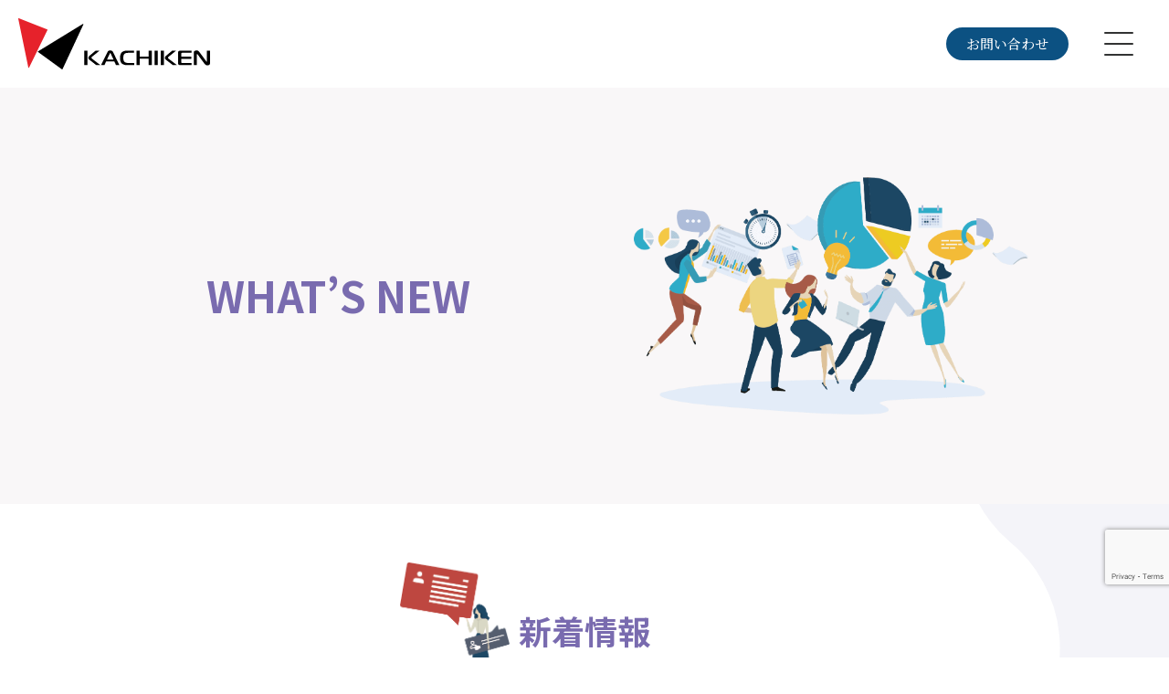

--- FILE ---
content_type: text/html; charset=UTF-8
request_url: https://links-js-system.net/info/1175/
body_size: 20120
content:
<!DOCTYPE html>
<html dir="ltr" lang="ja">
<head prefix="og: http://ogp.me/ns# fb: http://ogp.me/ns/fb# website: http://ogp.me/ns/website#">
<meta charset="UTF-8">
<title>『夏季休業のお知らせ』 | 新着情報 | リンクス</title>
<meta name="author" content="リンクス">
<meta name="viewport" content="width=device-width, initial-scale=1, minimum-scale=1, maximum-scale=1, user-scalable=no">
<script type="text/javascript">var Kairos3Tracker="japansynergysystem";</script><script type="text/javascript" charset="utf-8" src="//c.k3r.jp"></script>
<script type="application/ld+json" class="aioseop-schema">{"@context":"https://schema.org","@graph":[{"@type":"Organization","@id":"https://links-js-system.net/#organization","url":"https://links-js-system.net/","name":"リンクス","sameAs":[]},{"@type":"WebSite","@id":"https://links-js-system.net/#website","url":"https://links-js-system.net/","name":"リンクス","publisher":{"@id":"https://links-js-system.net/#organization"}},{"@type":"WebPage","@id":"https://links-js-system.net/info/1175/#webpage","url":"https://links-js-system.net/info/1175/","inLanguage":"ja","name":"『夏季休業のお知らせ』","isPartOf":{"@id":"https://links-js-system.net/#website"},"breadcrumb":{"@id":"https://links-js-system.net/info/1175/#breadcrumblist"},"datePublished":"2021-07-26T01:20:56+09:00","dateModified":"2021-07-26T01:20:58+09:00"},{"@type":"Article","@id":"https://links-js-system.net/info/1175/#article","isPartOf":{"@id":"https://links-js-system.net/info/1175/#webpage"},"author":{"@id":"https://links-js-system.net/author/links_user/#author"},"headline":"『夏季休業のお知らせ』","datePublished":"2021-07-26T01:20:56+09:00","dateModified":"2021-07-26T01:20:58+09:00","commentCount":0,"mainEntityOfPage":{"@id":"https://links-js-system.net/info/1175/#webpage"},"publisher":{"@id":"https://links-js-system.net/#organization"},"articleSection":"お知らせ"},{"@type":"Person","@id":"https://links-js-system.net/author/links_user/#author","name":"links_user","sameAs":[],"image":{"@type":"ImageObject","@id":"https://links-js-system.net/#personlogo","url":"https://secure.gravatar.com/avatar/43ad310eb531873ff8fb0bdfba908517?s=96&d=mm&r=g","width":96,"height":96,"caption":"links_user"}},{"@type":"BreadcrumbList","@id":"https://links-js-system.net/info/1175/#breadcrumblist","itemListElement":[{"@type":"ListItem","position":1,"item":{"@type":"WebPage","@id":"https://links-js-system.net/","url":"https://links-js-system.net/","name":"太陽光への投資は リンクス（Links）で"}},{"@type":"ListItem","position":2,"item":{"@type":"WebPage","@id":"https://links-js-system.net/info/1175/","url":"https://links-js-system.net/info/1175/","name":"『夏季休業のお知らせ』"}}]}]}</script>
<link rel="canonical" href="https://links-js-system.net/info/1175/" />
<meta property="og:type" content="article" />
<meta property="og:title" content="『夏季休業のお知らせ』 | 新着情報 | リンクス" />
<meta property="og:description" content="『夏季休業のお知らせ』 平素は格別のご愛顧を賜り、厚くお礼申し上げます。誠に勝手ながら、以下の期間を夏季休業とさせていただきます。ご不便をお掛け致しますが、何卒ご理解のほどお願い申し上げます。＝＝＝＝＝＝＝＝＝＝＝＝＝＝＝＝＝＝＝＝＝＝＝＝＝＝＝＝＜夏季休業期間＞２０２１年８月１２日(木)～２０２１年８月１５日(日)＝＝＝＝＝＝＝＝＝＝＝＝＝＝＝＝＝＝＝＝＝＝＝＝＝＝＝＝ ２０２１年８月１６日(月" />
<meta property="og:url" content="https://links-js-system.net/info/1175/" />
<meta property="og:site_name" content="太陽光発電の投資に関わる全てを繋ぐ リンクス（Links）" />
<meta property="og:image" content="https://links-js-system.net/wp-content/uploads/2020/05/img_ogp.png" />
<meta property="article:published_time" content="2021-07-26T01:20:56Z" />
<meta property="article:modified_time" content="2021-07-26T01:20:58Z" />
<meta property="og:image:secure_url" content="https://links-js-system.net/wp-content/uploads/2020/05/img_ogp.png" />
<meta name="twitter:card" content="summary" />
<meta name="twitter:title" content="『夏季休業のお知らせ』 | 新着情報 | リンクス" />
<meta name="twitter:description" content="『夏季休業のお知らせ』 平素は格別のご愛顧を賜り、厚くお礼申し上げます。誠に勝手ながら、以下の期間を夏季休業とさせていただきます。ご不便をお掛け致しますが、何卒ご理解のほどお願い申し上げます。＝＝＝＝＝＝＝＝＝＝＝＝＝＝＝＝＝＝＝＝＝＝＝＝＝＝＝＝＜夏季休業期間＞２０２１年８月１２日(木)～２０２１年８月１５日(日)＝＝＝＝＝＝＝＝＝＝＝＝＝＝＝＝＝＝＝＝＝＝＝＝＝＝＝＝ ２０２１年８月１６日(月" />
<meta name="twitter:image" content="https://links-js-system.net/wp-content/uploads/2020/05/img_ogp.png" />
<link rel='dns-prefetch' href='//www.google.com' />
<link rel='stylesheet' id='wp-block-library-css'  href='//links-js-system.net/wp-content/cache/wpfc-minified/l0ag4qox/4z3s.css' type='text/css' media='all' />
<link rel='stylesheet' id='contact-form-7-css'  href='//links-js-system.net/wp-content/cache/wpfc-minified/m1eckrfr/4z3s.css' type='text/css' media='all' />
<link rel='stylesheet' id='wp-pagenavi-css'  href='//links-js-system.net/wp-content/cache/wpfc-minified/r1s8cjl/4z3s.css' type='text/css' media='all' />
<link rel='https://api.w.org/' href='https://links-js-system.net/wp-json/' />
<link rel="alternate" type="application/json+oembed" href="https://links-js-system.net/wp-json/oembed/1.0/embed?url=https%3A%2F%2Flinks-js-system.net%2Finfo%2F1175%2F" />
<link rel="alternate" type="text/xml+oembed" href="https://links-js-system.net/wp-json/oembed/1.0/embed?url=https%3A%2F%2Flinks-js-system.net%2Finfo%2F1175%2F&#038;format=xml" />
<link rel="shortcut icon" href="https://links-js-system.net/wp-content/themes/links/images/common/favicon.ico">
<link rel="alternate" type="application/rss+xml" href="https://links-js-system.net/feed/" title="RSS 2.0">
<link rel="alternate" type="application/atom+xml" href="https://links-js-system.net/feed/atom/" title="Atom cite contents">
<link href='//links-js-system.net/wp-content/cache/wpfc-minified/fhjkwjb0/4z3s.css' rel="stylesheet">
<!-- Google Tag Manager -->
<script>(function(w,d,s,l,i){w[l]=w[l]||[];w[l].push({'gtm.start':
new Date().getTime(),event:'gtm.js'});var f=d.getElementsByTagName(s)[0],
j=d.createElement(s),dl=l!='dataLayer'?'&l='+l:'';j.async=true;j.src=
'https://www.googletagmanager.com/gtm.js?id='+i+dl;f.parentNode.insertBefore(j,f);
})(window,document,'script','dataLayer','GTM-TRJJJBF');</script>
<!-- End Google Tag Manager -->
<script src="https://code.jquery.com/jquery-3.4.1.min.js" integrity="sha256-CSXorXvZcTkaix6Yvo6HppcZGetbYMGWSFlBw8HfCJo=" crossorigin="anonymous"></script>
<script src="https://maps.googleapis.com/maps/api/js?key=AIzaSyAx_oR10cUv4DeiQ_mwxUWYXh9vvyhrPE0"></script>
<script src="https://links-js-system.net/wp-content/themes/links/js/bundle.js"></script>
</head>
<body id="top">
<!-- Google Tag Manager (noscript) -->
<noscript><iframe src="https://www.googletagmanager.com/ns.html?id=GTM-TRJJJBF" height="0" width="0" style="display:none;visibility:hidden"></iframe></noscript>
<!-- End Google Tag Manager (noscript) -->
<!-- facebook script -->
<div id="fb-root"></div>
<script>(function(d, s, id) {
var js, fjs = d.getElementsByTagName(s)[0];
if (d.getElementById(id)) return;
js = d.createElement(s); js.id = id;
js.src = "//connect.facebook.net/ja_JP/sdk.js#xfbml=1&version=v2.8&appId=2707777009319566";
fjs.parentNode.insertBefore(js, fjs);
}(document, 'script', 'facebook-jssdk'));</script>
<div class="wrapper">
<header id="header" role="banner">
<div class="hTop">
<h1 class="hTop__hl"><a href="https://links-js-system.net/"><img src="https://links-js-system.net/wp-content/themes/links/images/common/logo_kachiken.svg" alt="リンクス" class="hTop__logo"></a></h1>
<p class="hTop__contact"><a href="https://links-js-system.net/contact/">お問い合わせ</a></p>
<div class="spMenu__btn">
<span class="spMenu__btn--line"></span>
<span class="spMenu__btn--line"></span>
<span class="spMenu__btn--line"></span>
</div>
</div>
<nav class="gNav">
<div class="nav-menu__box">
<ul class="nav-menu">
<li class="nav-item nav-item__top"><a href="https://links-js-system.net/"><i class="fas fa-chevron-right"></i>トップページ</a></li>
<li class="nav-item nav-item__solar-power"><a href="https://links-js-system.net/solar_power/"><i class="fas fa-chevron-right"></i>販売中の土地付太陽光発電所</a>
<ul class="nav-subMenu">
<li class="nav-subItem"><a href="https://links-js-system.net/solar_power/type/low_pressure/">新設太陽光発電所</a></li>
<li class="nav-subItem"><a href="https://links-js-system.net/solar_power/type/used/">中古太陽光発電所</a></li>
</ul>
</li>
<li class="nav-item"><a href="https://links-js-system.net/whats_up/"><i class="fas fa-chevron-right"></i>WHATʼS UP</a></li> 
<li class="nav-item"><a href="https://links-js-system.net/whats_new/"><i class="fas fa-chevron-right"></i>WHATʼS NEW</a></li>
<li class="nav-item"><a href="https://links-js-system.net/newsmail/"><i class="fas fa-chevron-right"></i>ニュースメール</a></li>
<li class="nav-item"><a href="https://links-js-system.net/solar/"> <i class="fas fa-chevron-right"></i>土地付き太陽光発電とは</a></li>
<li class="nav-item"><a href="https://links-js-system.net/about/"> <i class="fas fa-chevron-right"></i>リンクスの紹介</a></li>
<li class="nav-item"><a href="https://links-js-system.net/finished-property/"> <i class="fas fa-chevron-right"></i>完成物件紹介</a></li>
<li class="nav-item"><a href="https://links-js-system.net/property/"> <i class="fas fa-chevron-right"></i>リンクスHPに掲載しませんか？</a></li>
<li class="nav-item"><a href="https://links-js-system.net/inheritance/"> <i class="fas fa-chevron-right"></i>相続対策に太陽光発電を</a></li>
<li class="nav-item"><a href="https://links-js-system.net/links_dock/"> <i class="fas fa-chevron-right"></i>LINKS DOCKについて</a></li>
<li class="nav-item"><a href="https://links-js-system.net/credit_card/"> <i class="fas fa-chevron-right"></i>クレジットをご希望のお客様へ</a></li>
<li class="nav-item"><a href="https://links-js-system.net/tax/"> <i class="fas fa-chevron-right"></i>税務知識について</a></li>
<li class="nav-item"><a href="https://links-js-system.net/fit/"> <i class="fas fa-chevron-right"></i>2020年度FIT制度改定</a></li>
<li class="nav-item"><a href="https://www.youtube.com/channel/UCeOmtmA1aFPyq4lhl0HsLbw" target="_blank"> <i class="fas fa-chevron-right"></i>動画はいかが？<span class="nav-item--small">空いた時間に投資のイロハを!</span></a></li>
<li class="nav-item"><a href="https://links-js-system.net/calendar/"> <i class="fas fa-chevron-right"></i>営業日とイベント情報</a></li>
<li class="nav-item"><a href="https://links-js-system.net/download/"><i class="fas fa-chevron-right"></i>資料ダウンロード</a></li>
<li class="nav-item"><a href="https://www.realty-js-system.net/" target="_blank"> <i class="fas fa-chevron-right"></i>彼はなぜ生命保険をやめて、マンション経営を始めたのか？</a></li>
<li class="nav-item"><a href="https://links-js-system.net/jikasyohi/" target="_blank"> <i class="fas fa-chevron-right"></i>カーボンニュートラル社会の実現へ。</a></li>
<li class="nav-item"><a href="https://links-js-system.net/qa/"><i class="fas fa-chevron-right"></i>よくある質問</a></li>
<li class="nav-item"><a href="https://links-js-system.net/contact/"><i class="fas fa-chevron-right"></i>お問い合わせ</a></li>
<li class="nav-item"><a href="https://links-js-system.net/company/"><i class="fas fa-chevron-right"></i>会社概要</a></li>
<li class="nav-item"><a href="https://links-js-system.net/privacy/"><i class="fas fa-chevron-right"></i>個人情報保護方針</a></li>
<li class="nav-item"><a href="https://links-js-system.net/terms/"><i class="fas fa-chevron-right"></i>利用規約</a></li>
<li class="nav-item"><a href="https://links-js-system.net/link/"><i class="fas fa-chevron-right"></i>リンク</a></li>
</ul>
<ul class="navSns">
<li class="navSns__item"><a href="https://www.facebook.com/%E5%A4%AA%E9%99%BD%E5%85%89links-114461236987438" target="_blank"><i class="fab fa-facebook-square"></i>facebook</a></li>
<li class="navSns__item"><a href="https://twitter.com/LinksSolar" target="_blank"><i class="fab fa-twitter-square"></i>Twitter</a></li>
<li class="navSns__item"><a href="https://www.instagram.com/solarpower_links/" target="_blank"><i class="fab fa-instagram-square"></i>Instagram</a></li>
</ul>
</div>
</nav>
</header>
<main>
<div id="contents">
<article class="content content__whats_new">
<div class="solarHeader">
<div class="container container__solarHeader">
<div class="solarHeader__inner">
<h2 class="solarHeader__hl solarHeader__hl--archive">
<span class="solarHeader__hl--large">WHAT’S NEW</span>
</h2>
</div>
<div class="solarHeader__inner">
<div class="solarHeader__img"><img src="https://links-js-system.net/wp-content/themes/links/images/whats_new/illust_whats_new.png" alt="WHAT’S NEW"></div>
</div>
</div>
</div>
<div class="container container__whats_new">
<section class="section section__whats_new">
<h3 class="section__hl">
<span class="section__hl--text">新着情報</span>
<span class="section__hl--img-whats_new"><img src="https://links-js-system.net/wp-content/themes/links/images/whats_new/illust_people_whats_new_01.png" alt=""></span>
</h3>
<article class="entry">
<div class="entry__meta">
<h4 class="entry__hl">『夏季休業のお知らせ』</h4>
<time class="entry__date" datetime="2021-07-26">2021/07/26</time>
<p class="entry__category entry__category--info"><a href="https://links-js-system.net/info/" rel="category tag">お知らせ</a></p>
</div>
<div class="entry__body">
<p>『夏季休業のお知らせ』<br></p>
<p>平素は格別のご愛顧を賜り、厚くお礼申し上げます。<br>誠に勝手ながら、以下の期間を夏季休業とさせていただきます。<br>ご不便をお掛け致しますが、何卒ご理解のほどお願い申し上げます。<br>＝＝＝＝＝＝＝＝＝＝＝＝＝＝＝＝＝＝＝＝＝＝＝＝＝＝＝＝<br>＜夏季休業期間＞<br>２０２１年８月１２日(木)～２０２１年８月１５日(日)<br>＝＝＝＝＝＝＝＝＝＝＝＝＝＝＝＝＝＝＝＝＝＝＝＝＝＝＝＝</p>
<p>２０２１年８月１６日(月)より通常業務となります。<br>休業期間中にご連絡いただきました件については、８月１６日(月)以降にご返答させていただきます。<br>ご迷惑をお掛けいたしますが、何卒ご了承くださいますよう宜しくお願い申し上げます。</p>
<p></p>
</div>
<div class="postNav">
<span class="postNav__link postNav__link--prev"><a href="https://links-js-system.net/info/1038/" rel="prev"><i class="fa fa-chevron-left"></i>BACK</a></a></span>  						  						  						<span class="postNav__link postNav__link--next"><a href="https://links-js-system.net/info/1178/" rel="next">NEXT<i class="fa fa-chevron-right"></i></a></span>  						  					</div>
</article>
<div class="whats_newImg01"><img src="https://links-js-system.net/wp-content/themes/links/images/whats_new/illust_people_whats_new_02.png" alt=""></div>
</section>
</div>
</article>
</div>
</main>
		<footer role="contentinfo">
<div class="spFooter">
<ul class="spFooterList">
<li class="spFooterList__item">
<a href="tel:0120-947-279" class="spFooterList__btn">
<span class="spFooterList__btn--icon"><img src="https://links-js-system.net/wp-content/themes/links/images/common/icon_footer_tel.svg" alt=""></span>
<span class="spFooterList__btn--num">0120-947-279</span>
</a>
</li>
<li class="spFooterList__item">
<a href="https://links-js-system.net/contact/" class="spFooterList__btn">
<span class="spFooterList__btn--icon"><img src="https://links-js-system.net/wp-content/themes/links/images/common/icon_footer_contact.svg" alt=""></span>
<span class="spFooterList__btn--text">お問い合わせ</span>
</a>
</li>
</ul>
</div>
<div class="container container__footer">
<ul class="footerList">
<li class="footerList__item"><a href="https://links-js-system.net/privacy/">個人情報保護方針</a></li>
<li class="footerList__item"><a href="https://links-js-system.net/terms/">利用規約</a></li>
</ul>
<ul class="footerListSns">
<li class="footerListSns__item"><a href="https://www.facebook.com/%E5%A4%AA%E9%99%BD%E5%85%89links-114461236987438" target="_blank"><i class="fab fa-facebook-square"></i>facebook</a></li>
<li class="footerListSns__item"><a href="https://twitter.com/LinksSolar" target="_blank"><i class="fab fa-twitter-square"></i>Twitter</a></li>
<li class="footerListSns__item"><a href="https://www.instagram.com/solarpower_links/" target="_blank"><i class="fab fa-instagram-square"></i>Instagram</a></li>
</ul>
<p class="copy"><small>&copy; 2020 KACHIKEN</small></p>
</div>
</footer>
</div>
<script type='text/javascript'>
var renderInvisibleReCaptcha = function() {
for (var i = 0; i < document.forms.length; ++i) {
var form = document.forms[i];
var holder = form.querySelector('.inv-recaptcha-holder');
if (null === holder) continue;
holder.innerHTML = '';
(function(frm){
var cf7SubmitElm = frm.querySelector('.wpcf7-submit');
var holderId = grecaptcha.render(holder,{
'sitekey': '6LdPFOkUAAAAAL2b1Mtpols48xCWxyDtgWQsseWc', 'size': 'invisible', 'badge' : 'bottomright',
'callback' : function (recaptchaToken) {
if((null !== cf7SubmitElm) && (typeof jQuery != 'undefined')){jQuery(frm).submit();grecaptcha.reset(holderId);return;}
HTMLFormElement.prototype.submit.call(frm);
},
'expired-callback' : function(){grecaptcha.reset(holderId);}
});
if(null !== cf7SubmitElm && (typeof jQuery != 'undefined') ){
jQuery(cf7SubmitElm).off('click').on('click', function(clickEvt){
clickEvt.preventDefault();
grecaptcha.execute(holderId);
});
}
else
{
frm.onsubmit = function (evt){evt.preventDefault();grecaptcha.execute(holderId);};
}
})(form);
}
};
</script>
<script type='text/javascript' async defer src='https://www.google.com/recaptcha/api.js?onload=renderInvisibleReCaptcha&#038;render=explicit&#038;hl=ja'></script>
<script type='text/javascript' src='https://www.google.com/recaptcha/api.js?render=6LfCTE8dAAAAAORk2FXv-9mGrwL9fTxPH-3pCYJY&#038;ver=3.0'></script>
<script type='text/javascript' src='https://links-js-system.net/wp-includes/js/wp-embed.min.js'></script>
<script type="text/javascript">
( function( sitekey, actions ) {
document.addEventListener( 'DOMContentLoaded', function( event ) {
var wpcf7recaptcha = {
execute: function( action ) {
grecaptcha.execute(
sitekey,
{ action: action }
).then( function( token ) {
var event = new CustomEvent( 'wpcf7grecaptchaexecuted', {
detail: {
action: action,
token: token,
},
} );
document.dispatchEvent( event );
} );
},
executeOnHomepage: function() {
wpcf7recaptcha.execute( actions[ 'homepage' ] );
},
executeOnContactform: function() {
wpcf7recaptcha.execute( actions[ 'contactform' ] );
},
};
grecaptcha.ready(
wpcf7recaptcha.executeOnHomepage
);
document.addEventListener( 'change',
wpcf7recaptcha.executeOnContactform, false
);
document.addEventListener( 'wpcf7submit',
wpcf7recaptcha.executeOnHomepage, false
);
} );
document.addEventListener( 'wpcf7grecaptchaexecuted', function( event ) {
var fields = document.querySelectorAll(
"form.wpcf7-form input[name='g-recaptcha-response']"
);
for ( var i = 0; i < fields.length; i++ ) {
var field = fields[ i ];
field.setAttribute( 'value', event.detail.token );
}
} );
} )(
'6LfCTE8dAAAAAORk2FXv-9mGrwL9fTxPH-3pCYJY',
{"homepage":"homepage","contactform":"contactform"}
);
</script>
</body>
</html><!-- WP Fastest Cache file was created in 0.29760003089905 seconds, on 25-04-24 0:14:31 --><!-- via php -->

--- FILE ---
content_type: text/html; charset=utf-8
request_url: https://www.google.com/recaptcha/api2/anchor?ar=1&k=6LfCTE8dAAAAAORk2FXv-9mGrwL9fTxPH-3pCYJY&co=aHR0cHM6Ly9saW5rcy1qcy1zeXN0ZW0ubmV0OjQ0Mw..&hl=en&v=TkacYOdEJbdB_JjX802TMer9&size=invisible&anchor-ms=20000&execute-ms=15000&cb=m70z7huy6hd8
body_size: 45731
content:
<!DOCTYPE HTML><html dir="ltr" lang="en"><head><meta http-equiv="Content-Type" content="text/html; charset=UTF-8">
<meta http-equiv="X-UA-Compatible" content="IE=edge">
<title>reCAPTCHA</title>
<style type="text/css">
/* cyrillic-ext */
@font-face {
  font-family: 'Roboto';
  font-style: normal;
  font-weight: 400;
  src: url(//fonts.gstatic.com/s/roboto/v18/KFOmCnqEu92Fr1Mu72xKKTU1Kvnz.woff2) format('woff2');
  unicode-range: U+0460-052F, U+1C80-1C8A, U+20B4, U+2DE0-2DFF, U+A640-A69F, U+FE2E-FE2F;
}
/* cyrillic */
@font-face {
  font-family: 'Roboto';
  font-style: normal;
  font-weight: 400;
  src: url(//fonts.gstatic.com/s/roboto/v18/KFOmCnqEu92Fr1Mu5mxKKTU1Kvnz.woff2) format('woff2');
  unicode-range: U+0301, U+0400-045F, U+0490-0491, U+04B0-04B1, U+2116;
}
/* greek-ext */
@font-face {
  font-family: 'Roboto';
  font-style: normal;
  font-weight: 400;
  src: url(//fonts.gstatic.com/s/roboto/v18/KFOmCnqEu92Fr1Mu7mxKKTU1Kvnz.woff2) format('woff2');
  unicode-range: U+1F00-1FFF;
}
/* greek */
@font-face {
  font-family: 'Roboto';
  font-style: normal;
  font-weight: 400;
  src: url(//fonts.gstatic.com/s/roboto/v18/KFOmCnqEu92Fr1Mu4WxKKTU1Kvnz.woff2) format('woff2');
  unicode-range: U+0370-0377, U+037A-037F, U+0384-038A, U+038C, U+038E-03A1, U+03A3-03FF;
}
/* vietnamese */
@font-face {
  font-family: 'Roboto';
  font-style: normal;
  font-weight: 400;
  src: url(//fonts.gstatic.com/s/roboto/v18/KFOmCnqEu92Fr1Mu7WxKKTU1Kvnz.woff2) format('woff2');
  unicode-range: U+0102-0103, U+0110-0111, U+0128-0129, U+0168-0169, U+01A0-01A1, U+01AF-01B0, U+0300-0301, U+0303-0304, U+0308-0309, U+0323, U+0329, U+1EA0-1EF9, U+20AB;
}
/* latin-ext */
@font-face {
  font-family: 'Roboto';
  font-style: normal;
  font-weight: 400;
  src: url(//fonts.gstatic.com/s/roboto/v18/KFOmCnqEu92Fr1Mu7GxKKTU1Kvnz.woff2) format('woff2');
  unicode-range: U+0100-02BA, U+02BD-02C5, U+02C7-02CC, U+02CE-02D7, U+02DD-02FF, U+0304, U+0308, U+0329, U+1D00-1DBF, U+1E00-1E9F, U+1EF2-1EFF, U+2020, U+20A0-20AB, U+20AD-20C0, U+2113, U+2C60-2C7F, U+A720-A7FF;
}
/* latin */
@font-face {
  font-family: 'Roboto';
  font-style: normal;
  font-weight: 400;
  src: url(//fonts.gstatic.com/s/roboto/v18/KFOmCnqEu92Fr1Mu4mxKKTU1Kg.woff2) format('woff2');
  unicode-range: U+0000-00FF, U+0131, U+0152-0153, U+02BB-02BC, U+02C6, U+02DA, U+02DC, U+0304, U+0308, U+0329, U+2000-206F, U+20AC, U+2122, U+2191, U+2193, U+2212, U+2215, U+FEFF, U+FFFD;
}
/* cyrillic-ext */
@font-face {
  font-family: 'Roboto';
  font-style: normal;
  font-weight: 500;
  src: url(//fonts.gstatic.com/s/roboto/v18/KFOlCnqEu92Fr1MmEU9fCRc4AMP6lbBP.woff2) format('woff2');
  unicode-range: U+0460-052F, U+1C80-1C8A, U+20B4, U+2DE0-2DFF, U+A640-A69F, U+FE2E-FE2F;
}
/* cyrillic */
@font-face {
  font-family: 'Roboto';
  font-style: normal;
  font-weight: 500;
  src: url(//fonts.gstatic.com/s/roboto/v18/KFOlCnqEu92Fr1MmEU9fABc4AMP6lbBP.woff2) format('woff2');
  unicode-range: U+0301, U+0400-045F, U+0490-0491, U+04B0-04B1, U+2116;
}
/* greek-ext */
@font-face {
  font-family: 'Roboto';
  font-style: normal;
  font-weight: 500;
  src: url(//fonts.gstatic.com/s/roboto/v18/KFOlCnqEu92Fr1MmEU9fCBc4AMP6lbBP.woff2) format('woff2');
  unicode-range: U+1F00-1FFF;
}
/* greek */
@font-face {
  font-family: 'Roboto';
  font-style: normal;
  font-weight: 500;
  src: url(//fonts.gstatic.com/s/roboto/v18/KFOlCnqEu92Fr1MmEU9fBxc4AMP6lbBP.woff2) format('woff2');
  unicode-range: U+0370-0377, U+037A-037F, U+0384-038A, U+038C, U+038E-03A1, U+03A3-03FF;
}
/* vietnamese */
@font-face {
  font-family: 'Roboto';
  font-style: normal;
  font-weight: 500;
  src: url(//fonts.gstatic.com/s/roboto/v18/KFOlCnqEu92Fr1MmEU9fCxc4AMP6lbBP.woff2) format('woff2');
  unicode-range: U+0102-0103, U+0110-0111, U+0128-0129, U+0168-0169, U+01A0-01A1, U+01AF-01B0, U+0300-0301, U+0303-0304, U+0308-0309, U+0323, U+0329, U+1EA0-1EF9, U+20AB;
}
/* latin-ext */
@font-face {
  font-family: 'Roboto';
  font-style: normal;
  font-weight: 500;
  src: url(//fonts.gstatic.com/s/roboto/v18/KFOlCnqEu92Fr1MmEU9fChc4AMP6lbBP.woff2) format('woff2');
  unicode-range: U+0100-02BA, U+02BD-02C5, U+02C7-02CC, U+02CE-02D7, U+02DD-02FF, U+0304, U+0308, U+0329, U+1D00-1DBF, U+1E00-1E9F, U+1EF2-1EFF, U+2020, U+20A0-20AB, U+20AD-20C0, U+2113, U+2C60-2C7F, U+A720-A7FF;
}
/* latin */
@font-face {
  font-family: 'Roboto';
  font-style: normal;
  font-weight: 500;
  src: url(//fonts.gstatic.com/s/roboto/v18/KFOlCnqEu92Fr1MmEU9fBBc4AMP6lQ.woff2) format('woff2');
  unicode-range: U+0000-00FF, U+0131, U+0152-0153, U+02BB-02BC, U+02C6, U+02DA, U+02DC, U+0304, U+0308, U+0329, U+2000-206F, U+20AC, U+2122, U+2191, U+2193, U+2212, U+2215, U+FEFF, U+FFFD;
}
/* cyrillic-ext */
@font-face {
  font-family: 'Roboto';
  font-style: normal;
  font-weight: 900;
  src: url(//fonts.gstatic.com/s/roboto/v18/KFOlCnqEu92Fr1MmYUtfCRc4AMP6lbBP.woff2) format('woff2');
  unicode-range: U+0460-052F, U+1C80-1C8A, U+20B4, U+2DE0-2DFF, U+A640-A69F, U+FE2E-FE2F;
}
/* cyrillic */
@font-face {
  font-family: 'Roboto';
  font-style: normal;
  font-weight: 900;
  src: url(//fonts.gstatic.com/s/roboto/v18/KFOlCnqEu92Fr1MmYUtfABc4AMP6lbBP.woff2) format('woff2');
  unicode-range: U+0301, U+0400-045F, U+0490-0491, U+04B0-04B1, U+2116;
}
/* greek-ext */
@font-face {
  font-family: 'Roboto';
  font-style: normal;
  font-weight: 900;
  src: url(//fonts.gstatic.com/s/roboto/v18/KFOlCnqEu92Fr1MmYUtfCBc4AMP6lbBP.woff2) format('woff2');
  unicode-range: U+1F00-1FFF;
}
/* greek */
@font-face {
  font-family: 'Roboto';
  font-style: normal;
  font-weight: 900;
  src: url(//fonts.gstatic.com/s/roboto/v18/KFOlCnqEu92Fr1MmYUtfBxc4AMP6lbBP.woff2) format('woff2');
  unicode-range: U+0370-0377, U+037A-037F, U+0384-038A, U+038C, U+038E-03A1, U+03A3-03FF;
}
/* vietnamese */
@font-face {
  font-family: 'Roboto';
  font-style: normal;
  font-weight: 900;
  src: url(//fonts.gstatic.com/s/roboto/v18/KFOlCnqEu92Fr1MmYUtfCxc4AMP6lbBP.woff2) format('woff2');
  unicode-range: U+0102-0103, U+0110-0111, U+0128-0129, U+0168-0169, U+01A0-01A1, U+01AF-01B0, U+0300-0301, U+0303-0304, U+0308-0309, U+0323, U+0329, U+1EA0-1EF9, U+20AB;
}
/* latin-ext */
@font-face {
  font-family: 'Roboto';
  font-style: normal;
  font-weight: 900;
  src: url(//fonts.gstatic.com/s/roboto/v18/KFOlCnqEu92Fr1MmYUtfChc4AMP6lbBP.woff2) format('woff2');
  unicode-range: U+0100-02BA, U+02BD-02C5, U+02C7-02CC, U+02CE-02D7, U+02DD-02FF, U+0304, U+0308, U+0329, U+1D00-1DBF, U+1E00-1E9F, U+1EF2-1EFF, U+2020, U+20A0-20AB, U+20AD-20C0, U+2113, U+2C60-2C7F, U+A720-A7FF;
}
/* latin */
@font-face {
  font-family: 'Roboto';
  font-style: normal;
  font-weight: 900;
  src: url(//fonts.gstatic.com/s/roboto/v18/KFOlCnqEu92Fr1MmYUtfBBc4AMP6lQ.woff2) format('woff2');
  unicode-range: U+0000-00FF, U+0131, U+0152-0153, U+02BB-02BC, U+02C6, U+02DA, U+02DC, U+0304, U+0308, U+0329, U+2000-206F, U+20AC, U+2122, U+2191, U+2193, U+2212, U+2215, U+FEFF, U+FFFD;
}

</style>
<link rel="stylesheet" type="text/css" href="https://www.gstatic.com/recaptcha/releases/TkacYOdEJbdB_JjX802TMer9/styles__ltr.css">
<script nonce="Ee58tOUxa-URS-KhZYPb7w" type="text/javascript">window['__recaptcha_api'] = 'https://www.google.com/recaptcha/api2/';</script>
<script type="text/javascript" src="https://www.gstatic.com/recaptcha/releases/TkacYOdEJbdB_JjX802TMer9/recaptcha__en.js" nonce="Ee58tOUxa-URS-KhZYPb7w">
      
    </script></head>
<body><div id="rc-anchor-alert" class="rc-anchor-alert"></div>
<input type="hidden" id="recaptcha-token" value="[base64]">
<script type="text/javascript" nonce="Ee58tOUxa-URS-KhZYPb7w">
      recaptcha.anchor.Main.init("[\x22ainput\x22,[\x22bgdata\x22,\x22\x22,\[base64]/[base64]/[base64]/[base64]/ODU6NzksKFIuUF89RixSKSksUi51KSksUi5TKS5wdXNoKFtQZyx0LFg/[base64]/[base64]/[base64]/[base64]/bmV3IE5bd10oUFswXSk6Vz09Mj9uZXcgTlt3XShQWzBdLFBbMV0pOlc9PTM/bmV3IE5bd10oUFswXSxQWzFdLFBbMl0pOlc9PTQ/[base64]/[base64]/[base64]/[base64]/[base64]/[base64]\\u003d\\u003d\x22,\[base64]\\u003d\\u003d\x22,\[base64]/MDnCkT/CpmRIEcOEYWlYw53DjwXCi8OPwrAMw7BZwpHDisOww7xCYGDDjMOTwqTDgG3DlMKjQ8KBw6jDmWTCgljDn8Omw7/[base64]/[base64]/wosswot3X3gUFcO9wrU2J8KAwoHDr8KJw7ZBLsKeFwsFwr4tXMK3w4bDvDAhwprDvnwDwrkYwqzDuMOewq7CsMKiw4TDlkhgwrfClCIlChrChMKkw6IUDE1MDXfChSXCkHJxwrVAwqbDn04ZwoTCow/DuGXChsKfchjDtUbDqQsxVwXCssKgdExUw7HDm0TDmhvDnXl3w5fDs8OwwrHDkD55w7UjRsOIN8Ojw7jChsO2X8KAc8OXwoPDmcKvNcOqGsOaG8Oiwo3ClsKLw40GwrfDpy8ew5p+wrA4w7Q7wp7DpSzDuhHDh8OawqrCkEY/wrDDqMOGK3BvwqnDqXrChwvDnXvDvFR0wpMGw5c9w60hHjR2FV9oPsO+NcOnwpkGw7jCrUxjJAE/w5fCi8O+KsOXYU8awqjDuMK3w4PDlsONwoU0w6zDqcO9OcK0w4PCuMO+Zj4Ow5rChFbCsiPCrUPCuw3CulPCqWwLfUkEwoB5wrbDsUJZwrfCucO4wpbDu8Okwrc+wp99McOPwqdwFnYuw75RFMOOwrlJw70mKEYVw4YjcyPCq8OlGw18wo/DlQDDmMKawqPCiMK/woDDtcO5P8KbaMKLwo8BAzF+BD7Cu8KGSMO6b8KQc8KIwrfDskPCrw3DtXoHQVF0McKYeRLChxDDmGLDssOzEMO3fsOZwokUeH7DmMKiw4PDj8K4KcKNwr18wpHDlW3CvAFhMmhYwqjDhMOVw5/[base64]/DtsKYLQLCgnUcwrjCksK0w7ldfyfDgQQQw44iwpPDvgRBJcO+ahfDtMKbwqhadCleesKSw5Qpwo3Cj8KRwpNkwoDDiwgOw6x2HMOxXsOUwr9Qw6jCmcKgwpvClSxgLwzDunJvMsKIw5/DoXxnB8ORC8KUwo3CqX5UHwfDlMKnI3/CgDINMsOYwo/Dr8Koa2jDiUvDgsK7L8OdWz/Dt8OFMMO3woPDlhluwpLChMObQsKsX8OJwqzCnA5USTPCiwDCpTlmw7wLw7XCncK1IsKla8KSwp1gfHd5wo3CiMK/w57CkMO/wrYCGB5CRMOhKMOxwrFtSRYtw7BEwqDDl8OUwoxtwpjDpAo9wonCgWBIwpTDocKWWnPDkcOjw4FGw53Cr2/ChmLDssOCw69kwpPCjR/[base64]/[base64]/Dl07Dv8KaLG/DpRrCrCPDmzVawpldwqRDwrjDnR0YwqHCv35yw5TDsBDCkWvDix3CvsKyw58qw7rDgsKGCTTCjjDDhwNIDCXDrsOTwpPDo8OlQsKQw58BwrTDvz8Rw6fCsllNQsKJwprCtcKkAcKJw4AjwoPDi8ODe8KawrLCkRTCmcOTHF1OFil4w4/Crj3CqsKawrpSw4vCtcO8wrXCucKzwpYJfz5jwqI2wqJbPigyQsKUFV7Cti13ecKAwqBMw499wr3ClT7Cs8KyIFfDv8Knwp5qw4smKsKvwqnCmVJ1CMK0woJFaWXCiAVywoXDlzjDlsKZKcKFD8OUEcOzwrUPwpvCkcKzPcO+wo3Dr8KUVEMfwqAKwpvDgsO3RcO/woh3wrvDvMOTwqAmVQXCsMKBd8OtSMOJaWMDw55Lc30Xwp/[base64]/CuMK0ImrDnUXDoMKhGcO3RWcIwpfCvF86w68lwqQfwpLCk3HDscKYL8KLw4s4YSU/C8ONeMKrOUjCm35Tw443Y3h1w4vCmMKDRnTDsXTCpMKOBRPDmMKsb0hnAcKywo3CoDFcw4PDo8KKw47Cq0gSVMOyeT4gfA8pw4wrKXZQQMKKw6dmOHpKDEfDvcKJw7bCgcKAw4t3ZzAKwovClgLCuh7DhMOZwogqFcOnPSpEw6V8AsKRwr4MM8OMw7Bxwp/DjVDCtMOYKsOAd8K8GcKQXcKnWsOawpgGHUjDo1PDrFZXwrQ2woQTPwkiDsOYYsO/McKWK8O6N8O3w7TClEnDoMO9wqsKFsK7LcKJwph+IcKzG8KrwqrDmUdLwrokS2TDm8KWacKKCsK4wo8Ew7nCi8OeYgNmXcOFHsOVJcOTcTB/GMKjw4TCuRfDhMOawr1cK8KfMAM8RMO4w4/ChcOWF8Khw4IbVsKQw78gXhLDqW7DmMKiwolrSMOxw7EpGV1ZwrwxUMKDJcK4w4IpT8KOKhw3wpnCg8KGwpp6wpHDicKaBxDCtkjDqDQgNcKwwr1wwqjCv04cQ2QsaGMiwodYA01IJ8OkN01BFX/CisK1CsKNwobDt8Osw6HDuDgKMMKmwp/DsxNhecO+wo1BU1bCjgBcRmEvwrPDtMOOwozDg2TDqi9fCMKuXBY8wq7Dr1ZPwqLDvgPCvlkzwqDChAVOXCbDgj1bwrvDiTnCiMKuwqx/YMK6woEZBw/DtmHDuF13BcKKw7kIRcO5GB47IhBfVzTDkm1FCcOTHcOuwrYGI2gswpE7wo7Cg1VxJMOsa8KGUjXDoy99YMOxw6TCgMOsEMKKw5BiwrvDqH4kGXVpTsO2DQHCoMOGw6RYIcO2woJrVSYZw4LDo8OAwrzDrsKgNsKBw5xtf8OZwr/[base64]/DgcObOcKcwrQfw40jw4zCj8KaQSNuBGrDllsewqXDuRsfw7/Dv8OKCsKeKgfDkMO2WULDrUo2fWTDpsKqw7M9RMOywocbw41Hwqxvw6DDo8KJXMOywpIcw6wIZsOlLMKuw4/DjMKEBGB6w4bCpEZmQE0gEMK7fhIowr3DmFjDhx1EQsKQJsKRXzrCsWXDjMOGw6vCpMOOw6AsAH/CmhdUwrFIcxsnKcKJVEFBLnnCiTV6T2QFVVRbBUMuN0rDkCYGBsK2w7hMwrfCssOTBMOUw4Ixw55aSn7CrsO/wph/EQHCmBJ6woHDs8KvXMOYw45bDsKJwpvDlMOqw77DuRDCvcKHw6BxKgrDjMK5QcK2KMOzayhjGh0RGBbCmMOCw7PCojLCt8KewoNhBMOrwrsXT8KGZsOHNMOODVzDugfDr8KyDjLDm8KsGW0yVcKiCExFVMOFECvDrsKfw6U7w7/CrMKVwpccwrx/wo/DiV3Dr0jCr8KIHMKoFw3CosKPC1nClMKdK8O7w4QUw5FAfUI1w6okOSzCp8KSw77DvkccwpwFdcK0AMO4D8KywqkvM1Rww53DjcKtDcKkw5zCksO7Y1FyOsKXw6XDj8Kzw6vDnsKIKkPCr8O5w5zCsEHDkXnDhC05VznDoMOowqQZX8KWw7JFEcOGRMOTw7QZZUXCvC/Ctm/[base64]/CtcOMUMOQSSPDo1ZxwrbCt8KdTF9Aw5jCsWgKw6nCpFjDs8ONwrYWP8Kvwp1HXMKyKxfDsBB/wppNw6Mjwq/[base64]/[base64]/[base64]/[base64]/[base64]/[base64]/CscOqwrfCllXCk0QUwozClMOIwpcWw40Yw7bCvcKWw7oac8O7KsOUa8Ktw6jDmnMZGEIqw4HCmRg3wrfCmcOew5lCMsKhw6RSw7HDvsK3wp5sw7o3MjJeKMKPw7BwwqV/H0TDkMKJBEc+w6wmUUnCjMKbw51FecKiwqjDmnEawq5iw7bDlHTDsXhrw5nDhhw5LUd1GmFuXMORwrQnwqoKcMOvwoYHwodgXA3Cj8Kow4Zcw496A8Ozw4DDnj1QwoDDuHrDszl6ElYew74gR8K5AsKWw5ctw5ErJMKvw7bDsUHDmwnDtMOEw77DucO2aw/DgzPCinxzwrQOw51CMRJ/wq7DpMKmGlpeR8OMwrZfNVkmwr5ZNTPCrlR5SsObwq8BwoJEdsO+T8OuYD9owovChV1oVlQVfsKhw74Rb8OMw4/CuAJ6wrnDk8Obwo5Vw5psw4zCr8KYwoDDisOnDWzDvcK0woh8wrtTw7dbw7Y6WMKXacOOw4Y8w6cnE1zCrmDCtMKhZsOYSzEEwpEaT8OcWT/DtW89bMOsesKYDsKzPMO+w5LCpcKYw5rDisK/McOgcMOkw5DCp3YXwprDpGbDhcKbSFHCgmoJGMOIWMOawqPCqTQATMKtJcKfwrhVUcOyeD8sUQDCpwItwpzDlcO9w5pAw59CMWBCWyfDh1bCpcOmw6U8BVl/wpbCuCPCtEYacBQFcsOpwrJJDUxnCMOGw7DCnMOZUsK9wqF0Bk0UBcO9w50FScKxwrLDoMOIGcOJCA9+wo7DonDDlcODBAzCscKDdHAvwqDDvXzDu2HDh2QUwoFPwqUFw7JpwoTDuSHCkgnDpzZzw4Mww54mw4fDrcK/wo7Cv8KjGEvDksOjZAsBw64IwpduwpFYw4cgGFN7w6TDosOPw5PCk8K8wr17dhUvwpJNIEjDocOlw7LCtMOdwo9aw6I0IQtCJiQufkRfwp1GwpfCpsOBwoPCjEzCicOrw7/DqyNDwo5iw5BDw5DDmjjDn8Kmw4/[base64]/Dihc1diVewpHDpcOMwqpfwq7Dvk/CvS7DplEGwrLCm0HDgF7Cp0MEw602f3dSwoDDnSrChMOHw7PDpR3DjMOVVcKzMcK7w5cEWmAdw781wrUkFS/Du2vChU7DoDbCrAzCpsKsDMOow64swq7CikPDi8OiwpZwwoHDk8OZDnJAK8OGMsKlwp4/[base64]/YcOQwrcqw7p1w4PDhzHDhUlOHAVow7/CtsO1EF8GwqnDusKjw6LCiMOFJGzClMKdSkbCrzTDg2vDu8Ouw67DrT51wq8daxJTEsOECkPDtnArd1HDhMKywq3DnsK3fDrCjMKHw4kqecKdw5PDk8Ofw43CrMKaT8O6wql0w6wuwrrClMKNwqXDqMKMw7PDqsKPwo/[base64]/[base64]/w6rDnn7DsUUYek1/wo3DlsKQdsKRw7TCh8O0CwsBEUVmOsOfRWDDmcOtdG/CnW8vBMKhwqzDusO1w6VXZ8KMVcKBwq0yw447bzrCmMK1w4jCqMO2LCg9w5d1w7zCpcKqMcKvP8OPNcKcCsKbMV0RwrUqfmM4Bm/CqUN8w5nCsTpYwrpQFTlRXcOKCMKuwrgnWsKpAi9gwqwzc8K2w4gvLMK2w59xw5l3HR7CtcK9wqFzE8Onw4cucsKKTgXCuhbCrE/CpFnCizXCjHg4bsOtW8Oew6E/PBgCFsKZwozClzVoRcKvw7Q3G8KVOcKGwqBpwot+wqEsw5rCtEzDvsOuPcKuHcO4BwLDu8KrwqdgWG/DnS5Bw41Lw6nDjXADw7UyQE5ZNGjCoRU/FMKlEcK4w5ZUTMOYw77CnMOkwpcoOi3CpcKTw4vDoMKkV8K/JjNhPnYrwo0dw6UNw6h9worCtjTCjsK0w58DwpZ7UsOTFA/[base64]/DpA7CvyFEwr3Dk8K9wr4aw5kzfMKuGEfCu8ORRcO/w47Dr0wiw5zDpsKDCB8kdsOXJk4vRsOjdUvDmMOOw4DDqkMTPggawp7CoMOqw4t0woPDh1TCsAtXw5/CvRVgwp4MHT84M1zCr8OowozCnMKSw5xsLy/[base64]/wq8besOPCTpZdcKZWVPDk3gYfMKcw5d6w7zCmcOvQ8Kmw4rDusKXwp86PzXCksKQwoTCumTCm3Yww5Adw7V2wqfDvl7CusK4P8OxwrVCScKre8KMwpFKI8OMw5Vpw7jDv8Kdw47ClD/[base64]/DmioresKjacKrbsKJw5zDnD9Cw75hYRfDkhkPw5Q8BQXDmcOawp/[base64]/DgTzDnnwLwpsIWMK8NMOXRh0VwqXCpRvCm8OCc2nCtWtVwoHCocK4wopSfMOSVljCmcKsGWDCrXJLWcO8e8KWwo3DmsKGesKrGMOwICBcwofCksKqwr3DtsK9ID/[base64]/CuVYdCsKcJsKtSsK2AcOSSsKGwpJTJmkpKDzCpMOVVzXDp8KWw4LDvhLCm8OIw4pWfy7DmkbCgFd/wq8lTMKKWcOywqBkVFQuQsOUwpthIsKsKBbDgDvDvyYcFT0QTsK+wrtQeMKowrdnwqR2w6fChmlxwp0OZTXDt8ODSMOmHDzDtyhbJhjCqE/DncOHDMOnahRXQE/DmMK4wpXCq3DCiWQywqXCuynCs8Kzw6rCpMOUR8KBw5/Cs8O9FhcrMcKow77DqkNrw5fDk0PDrcKMOV3DpVV7VnwWw4LCtVvCiMK6wp/DiHtMwoE/wopSwqg+QR/Djg/Dh8K3w6XDqcKzbsKEXmhKSxrDpMKrPTnDrwgNwqjCiF5qw487P3R6GgFSwrnCuMKgfhQOwrvCp1Fkw6AvwrDCj8OXewPDncKSwrrCkkjDsUdcw6/CtMKwDsKfwrnCu8Oaw7Z+wo9TD8OhJcKGG8OhwoHChMKVw5PDrGTChQDDkMObT8Orw7DCicKIfsOzw789fiDDhCXDhGcKw6rCuEohwo/DlMOrd8OUYcKdaxfDjU3DjcOTT8OWw5JCw4jCtcOIwpPCsAYeIsOgNlzCqVTCmXDClErDlyw/wrEcRsKqw6zDgsOvwqITN1rCm1RHMXrDgMOYfMKQVi9fw7MkYcOlacOjwoTCl8OfJCbDosKBwovDmwRgwr3CocOvVsOgYMOAOBTCscOpS8O/cgsfw4tAwrfCscKkGsKdIcKcwqnDvCPCmX9Zw4vDhBLDnRtIwqzCpjY+w7B0TkMcwqUYw6FyXVnDuRnDpcKowrfDqnvDqcKBNcOoC19OFMKXEcKEwr3Dt1LCusONJMKGNDLCkcKVwovDoMKrJk/[base64]/DlxLCtsOjw6XDtVPCmcKUfxbCksKCw7MBV2vCiHrDqB7DozvCoDIIw5bDk3wEVzgDaMKUSABCSibCicKvcHgOHsOwGMO5woABw6lMCMKzZGoyw7fCssKyAUrDn8KNM8KWw4NKwrEcWjpFwqbCsxXCuDV7w6tBw4YmJsOXwrMVdw/[base64]/DlA9xasOYwpBaw7jCoMOcwqzCqQwaMsOmVcOLQGRWW8Opw6YYwr/CqRR+wqMzw4lvw4PCgRF9JBsyM8KdwpHDqRbClcKDwpzCoDPCqVvDpkAfwr3Doz1CwpvDoBoAY8OZQEkiFMKZRsKCIgzDqMKbOsKVwpDDiMK+HxEJwox8cEZsw5oGw6zCicOEwoDDqTbCscOpw5hsFcKBEEXCusOaU0R+wrnDgG7CpcKyAcKIWltrKjrDuMOBw4vDmG/CmRnDlsOBwoYnJsO3w6LChzrCigpMw55oB8Oow7HCocOuw7vCp8O4Ji7DocOBXxTCphAaNsK6w7Q3BEFHPBY6w4Jsw5IhdWQxw6vCp8OiN3DDqBUgWcKSWlDDj8OycMOhw4JwE3/[base64]/E8K6RcOLME7CscK1w63ChSp5woDCtMK8NsOEw7cNNsOyw4vDvnxKNVAdwrMfRmvDnQR+w4zDk8O/wrQew5jDpcKKwrjDq8KUGk3Dl0zCogXCmsKiw5heNcK/[base64]/Cr0tmEMOSwqTCrcO3wq3DisKVwrEmPMKTw4E5wq/DiTxedF8DNMORw4rDmsKTwqnDgcO/D3ldTVtqVcKbw4p3wrVcwpjDksKIw4PCt00rw4Uwwp7Ck8Onw6rCj8KFFBQ+wpISMBQhwpTDphlgwpYLwqrDt8KIwpRPFXYwZsOAw64lwpYJFiBVfsOCw50XYEw5awrCmH/DjB8nw7HChEfDlcO0J2ZsR8K6wrrDnRjCuwIBVxvDl8Kxwrs9wpVvEcKgw7PDl8KBwpDDhcOHwpfCqcK+f8KBwpvChgPCj8KJwrtUdcKpPHZRwqHClMOqw7DChAPDpV97w5PDgXsBw5JFw6LCmMOANTbCkMOaw5dbwpnCh3A6XA/[base64]/DnMKzOg1QOcKFwqhsX8K8w7bDtV4+MkEnScOrTsKywpTCh8Ojwo8Tw6nDoBXDoMORwrt7w4pYw4Aob0vDv3ICw4nDrW/DqMKuf8KMwod9wrfCgcKfQMOYfcKgw4VAQFbClDBYCMKRXsO7MMKnwqwOCGHCv8OHScK/w7PCoMOCwosHEw0xw6XCjcKZZsONwoQuNxzDvl/[base64]/DtEHDmlnCszZqQcOkw7Zcw67DhcKvw4HChgjCs1wyTwlPLDNqScKrNyZTw7fDqMK9PSk0LsOWFn0bwonDhMKfwqNvw6jCvWXDsn3DhsKBBH/[base64]/N8KqbCQpw6PDlsOzw4dawqcPG8O8cWrCpS/[base64]/MMONw50QwpnDj8Kgw5HDrR3Ct8O1V8KpaghIfT3DpMOKBsKWw7jDlMK+wrhtw7HDoRsLB0vCvistXXwgJ0tPw5Y7SsOjwrppCQnCoxLDksOmwpBQwrJ3N8KILlbDsjcifMKaJAZEw7rCksOAZcK+XmFWw5tpFVfCq8OjZkbDtzxLwpTChMKBw6wCw7/[base64]/Dmz/DosKLw4J9E8Ocwq3ClMOtbDohw7difxo9w5UkAsKnw5ZDwq1Ywp8oUsK+CsKgw6BhUSVOCm7CpyduLTXDscKeDcK/[base64]/Cg1kfwrt/JsKGwrFsFsOYUj7CjkFBwqk/wrTDoE5vwpx+esOEcnXCvQ/[base64]/Dg8OfZMKdVsK+C2ksw6giwo4XCcOCw6nCkzbDqS5HbcKJAsOkw7XChsO1wpzDu8O5woXCqMOcbMO0G10YD8OnBFHDpcOwwq0QRzgxJlXDhMOsw4HDmjNcw5RQw6gVawHCjsOyw7LCt8KQwrkfE8KGwqnCnUTDtcKyFRpVwp/DqkImGcOvw4IXw6J4dcKGeiFsYFNfw7RIwqnChVctw77CmcOGDkvClsK8w5PCo8KBwqrDrsOowrtOw4ICw4rCvWx3wpPDqWpBw5TDt8KowoVzw6fCsEMlw6/DhDzDh8K0wotWw4AWR8KoXgNew4HDtkzCgCjCrEPDrw3Co8KJF3FgwoU8wp/CmSvCnMOZw4Uswq02K8OfwrTCj8K6wpfCkWEZwqPDq8K+NxwLw57CkjZ0N0x1wojDjBEdL0DCrwrCpDLCq8OSwqHDpFPDj0DCjcOHGgwNwrPDhcKJw5DDrMOoC8KHwqcSRD/Chw4VwoDDs3s1V8KfYcKQeiXCucORCMO6bsKNwooGw7zCvVjCtsKBV8OjaMOfwoF5NcOIw7IAwoHDkcO1Ll0IUsO4w7c9XcKjcGnDpsO5wpNUY8OCw6XCnT/Crh0GwpM5wq9PdsKIa8KJOhHChUVjbMO+woTDkMKaw6bCoMKFw5zCnCzConrCpcK7wrvChcKiw7bCnijChMK2FcKBcFfDlsOxw7PDk8OHw63DnMOTwrMNMMKjwrZkbxMowqwnwpsDCsKBwrrDtkDDicOlw4jCksOfDF9KwpQWwr/[base64]/CpR7DslfDnMKaCMO2wohGwqDDlsKZw7jDpCBqY8KrGcKPw5/CosOXCzREAUHCoV4Nwq/DukMWw5jCjUTCmHVxw5kXJV/CisOowrBzw7rDiGtPBcKJLsKHEMK0UzhVN8KNXcOAw5ZFQB3Ci0TDi8KEWV1rPR1iw5oZK8Kww5Rgw5zCrS1Yw4jDkD7Cv8OLw4fDuBDDsS7DpwRXwrbDhh4KWsO+DVLDlTzDnMKiw7YDDhN4wpMMOcOhVsKXIUZTKSHCslLCqMKiGMOMAMOXYnPCqcKqTcOFbATCu0/[base64]/Di0N1w4LCgMKGSMOJHnNzw4YuGcKxwqrCh8OpwrXChcOsRF0kGS9DPmIYwrzCqHxgYcKWwrAswoV7JsKdTcKaPsK4wqPDu8O/McKuw4fCtsKuw6Myw78aw606YcKzeRtDwpTDlcOuworCscODwonDnWDCoFXDuMKWw6J2wpDCvMOAE8KCwo4kSsKCw4TDoS40EcO/[base64]/CpsKTUhHCsVrDi8OGwrbDhwMUw4XDgsOxTcO2ZMO6wowRRWZxw5rDn8O1w4YyaEfDv8KGwq7ClWoTw4LDr8OxcH/DrsO/JxXCsMObHmXCqHEzwpnCqDnDj2sLw4RfRMK2CH55wpzCt8KVw6XDnsKvw4bCt0tNN8KJw7HCtsKaNU9iw6nDqWFvw5TDmUVrw7zDncOGEV/DrWrChsK5LF1Vw5DCr8Kww7AtwpnDgcONwqx1w5zCqMK1FxdHXwp8OMKFw47CtFY2wqQcPmnDrcO3QcOEEMOlRxxpwpjDkSxfwrXDkCnDhsOAw4gdSsOKwrN/[base64]/DiC7Ds0zDgcKRwqvCtcKQwq4nEcOzVcOQME95N8Kzw5fCqn1qLU7Dq8KocnPCicKHwoIAw5nClBXCoTLCmn/[base64]/DksKewqLClGbDusO8JsKnHMK0GMKsw4/Dn8K/w7/[base64]/CqWrCsVgew4rCvsOyARtawojDjiMuwrwWw5Uxwr5cVSwCwqUbw6tRfxxOeRjDiknDv8OsdWRtwos2HwHCglxlUcKLQsK1w7LChDDDo8K6wpbCjMKnXMOLRSLCuXdiw7LDm1TDucOfw4kuwovDocOgLwTDt0k/woLDsHxCVTvDl8OOwoQpw5LDnDVgLMKgw6Vvw6jDiMKJw43DjlUNw6LCvMK4wqJVwrpxDMO8w7nCn8KlOcOgF8KzwqbChsKrw71DwofClMKNw59UWcKxe8OzAcKfw7LCp27CvcOUNgzDmVTCknBOwoTCtMKII8O/wrMRwq0YHmg/[base64]/w7/DlsKYw4RqwpnDtcOFecOED8Oaw49mwrwxwokGDlrDuMOQcMOTw5UYwrxRwpEiGChMw4kYw7ZUDMOfKl5YwqrDm8Ocw67Do8KZMQXDhgXDpzvDu3PCjMKONMO8OxTDicOqHcKBw5QjKwjDu3DDngHCtQYVwqbCshQZw6jCsMKuwq5RwqhZcFPCqsK2wpY/[base64]/DsDxPw5bCrFTDvDjCl8OWw4nDkcOWwo8zw6cpMyMZwpQvWwV/[base64]/Cu8OYwpU1BcKMwpjDgMK5O8OQwpTDjsO6wovCjS/Ch1lKWXnDq8KkFENTwp7Dv8OTwpNFw7zDmcOWwprDkHhJYmIMwoshwoXCpTM3w5Iyw6sjw6zDq8OWWMOba8KjwpHDqcKrw4TCmiE/[base64]/CthEHIsK1b3ZHw7tewqsowrU/w7Jzwq3Dgx0+C8O6w7Evw7INdkwjw4vCuxPDv8K/w63CnDLDhMKpw4fDusOVTVdGOE15LWQHFsO7woPDlMK/w5xbNlYsNMKVwpQGXE7CpHljY2DDmDtOLXACwpzDrcKCCTVRwrc2woZmwobCjAbDtMO/BSfDjsOwwqE8wpAXwqB+w6nCjjwYY8K/[base64]/Dh8KwMHPDpcOGwpPDvjvDg3pLwoPCjCdVwpjDjzzDvsOUw5UCwrLDqcOQw5RqwrMAwql/[base64]/wrt2w7skwrYXVcKlS8OIAQHCk8K0w6FOLD1ARsOYLTILGsKMw4JvMcOvY8O1WsKkaTnDvz1BKcKtwrRewpPDs8KcwpPDt8K1XAkgwqBtFcOPwpXCqMKzM8KDXcK4wrhTw69zwq/[base64]/Z2luwogPw6Q0w4rDp8KHwrZ1MBLDh8KUwo7DtT1ZN31Fc8KXHkHDpMOSwpkZIcKRWX9KJ8OjWMKawqMSDHgSR8KKHWrDql3Dm8Kdw4/CjsKkYsONwptTw6LDkMKNC37ClMKrdcK6XTlITsOsBnbCnhsew7LDgQ/DlH7CrR7DlCDCrUMRwrzDqSXDlcOhMAwQMcOKwqVEw6E7w6TDjgMiw4hgMMKpQDfCt8OPA8OzXj/[base64]/Dim7Dt8KXFMKdwqDCondFwqnDjg1Fd8KGWngUw4sMw6ISw5ZxwptJVcKyBMO3UsObZcOaCsOYw43DnF7CpRLCosOXwpjDu8KkcWfCjjpcwpHCvsOtwprCksKbPhBEwqcFwpnDjzUbAcOtw5rCphQIwo54wrkwbcOkwo/DsXo4YUldFcKpOsOqwoA6AMO0dF3DoMKtZcO0P8OHwqkMZsO7cMKpwplRaTbDuwXDjB5owpVscnzDmsKUdsKzwpUxYsK+VcK3OEXDqcOUS8KTw6TClsKtImJ3wrVKwonDnExOwpTDnzdWwrfCq8KMBVlIBicIY8OePkPCpidJXTx0NH7DuS/CqsO1MV87w4xENcOSL8KwQsOow4hBwpLDpHd3FSjCnC1ifTtsw7x1YQXCtMOyIk3CimwNwqtuKTIhw7XDoMOqw6LCvsOdw59Cw4vCjQphw4DDiMOkw4PCu8OFYSUFH8KqZQrCnsKPScKzNBHCtAUcw4fCg8Opw67DiMKvw5IndsKEKGLDhsO/w6l2w7LDkRvCqcKcYcOHfMOIY8KrAk1+w6JgPcOrFTPDisOKdiDCiE7DhS0/[base64]/CicKGw7wfU8KswqvDv8K6VsOvasOiw7saPytawo7DhEXDlMOnTsOew5wGw7JRGsKmTcODwqg2w5EqVj/DhyFrw63CvjgSw50sZiXCicKxw5PCoXvCigRwRMOwb3/CrMO6wpjCvcKkwpDCrkcGEMK1woN1KgvCi8KSwoMGM0okw4bCiMOfC8ONw59pNDvCqMKawoUGw6RRZMKCw5/DvcO8wp7DrMO7TFbDlV5cOX3DhHtSZhIzf8OMw6cLfsKqDcKvEcORw4gOdcOGwpAgG8OHasK/cgUAw53CtcKdVsOXaGAnEcOmXMOlwqHCkmQdTDQxw4lgw43DksKdw5UIUcO3XsOSwrEuwprCqMKPwrtQUMKKXMOjAS/[base64]/DgA9nf1TDtCcrwq11wp4UHcOnwpvCocO1w5ccw4rCqiwNw6/Cq8KewpnDrkYawpNjwrlWPsKkw4/CjAHCiEbDmsOwUcKJw4TDqsKvE8O0wpzCgMO8wpcjw75BZEPDsMKCTiFwwo3DjcKTwofDtcKMwohXwq/DusOlwrwRwrrCh8OuwqbDo8O+cQwlQirDhMOhDsK9fAjDiiAvEHvCjQVkw7vCkjPCqMO2wqp4wpVEXxttU8KNwo0KRV4JwrHCog94w7XDg8O7KQtRw7onw4rDpcO0RcK/w6/Dpzwcw4HCg8ORNF/CtMOow4DCszwkJXZuwoNqUcK/[base64]/fm3DgsKww57CkT/Cu8Kzw4vCrsOhHMOxeAQMQ8K1RAs3wqVqwozDlTJbwq9iw40VHRXDo8KKwqNFCcOew4/[base64]/[base64]/esOVwqUMwqDDt0PDkcKBwpXDiyLCkcKZTBw8w4fDrE8NRzRcaw1oczNew5TDpH9pG8ONRMKrFxABf8Oew5LDvlYOWH3CilZAUCZyF23CvyXDqBfDlSbDv8OiXcKVTMK0FsO4OsO8VUcJPABfWsKrDmAyw5rCkcOnQMOVwqA0w5tmw5rDmsOFwok3w5bDjj/[base64]/CkMOrAMK3wp/[base64]/Dt8KMMl7CosOCwp3Do8O4w43CnsOww4Qiw6jCisKLOsOTYcODKhLDlFLCjsKYfCzChcOqwrPDqsOOCRZAPmovwqh7wpgQw5IUwrVbF33Ct23DnmPCnW01cMOoEyAdwoArwoTDmCnCi8Opw6pEEMK/CwDDshzChMK+eE7CpUvDqBguacO6VlkIZ1HCksO5w6wNwrEfbMOzw4DCiGPCmcORw6Qlw7rCkGTDtEwNbxHCiEoPbcKhKcKaOcOKVMOEM8OabEbCqsK8e8Ocw6nDicKaCMKOw7tmGkLDoHrDsSrCgcKYw6ZWLG/ClzbCnkNNwpNZw5J8w6leTWxewqwRJsO2w4sZwoRWHHnCt8Oow7/Do8Ofwq8baSjDhRAqOcOyRsORw7cXwqzDqsO1LMOAwo3DjVXDozHCiFvCpm7DgMK/[base64]/Cr8OWOTrCvC7DklnDvcODw6TDo8OYTcKIEcKGw6A3LcOMHMKVw40hXETDrG7Dj8OBw7vDvHQkD8K3w4wQZ2kzYmAkwq7CvwvDuUB0bX/Ctlc\\u003d\x22],null,[\x22conf\x22,null,\x226LfCTE8dAAAAAORk2FXv-9mGrwL9fTxPH-3pCYJY\x22,0,null,null,null,0,[21,125,63,73,95,87,41,43,42,83,102,105,109,121],[7668936,836],0,null,null,null,null,0,null,0,null,700,1,null,0,\[base64]/tzcYADoGZWF6dTZkEg4Iiv2INxgAOgVNZklJNBoZCAMSFR0U8JfjNw7/vqUGGcSdCRmc4owCGQ\\u003d\\u003d\x22,0,0,null,null,1,null,0,1],\x22https://links-js-system.net:443\x22,null,[3,1,1],null,null,null,1,3600,[\x22https://www.google.com/intl/en/policies/privacy/\x22,\x22https://www.google.com/intl/en/policies/terms/\x22],\x22NQ8krR4jW4u1M0Biw/pDbIcC8j1y+Ce0QOsyoxpY+TM\\u003d\x22,1,0,null,1,1765131735167,0,0,[103,26,145,39],null,[142,184],\x22RC-DoOaWcMn7EltNQ\x22,null,null,null,null,null,\x220dAFcWeA4mRQfU2lNbVzpmYCpQgdjv7Q-CBKgVJkB6OAuiRMjyIOrGEl7eFd0W2nr1IVo_rESVx7B8dMvf8CFH76Jo0a5XcOM8hw\x22,1765214535359]");
    </script></body></html>

--- FILE ---
content_type: text/css
request_url: https://links-js-system.net/wp-content/cache/wpfc-minified/fhjkwjb0/4z3s.css
body_size: 190638
content:
@charset "UTF-8";
@import url("https://fonts.googleapis.com/earlyaccess/notosansjp.css");@import url("https://fonts.googleapis.com/css?family=Noto+Serif+JP:500,700,900");@import url("https://fonts.googleapis.com/css?family=Oswald:600&display=swap");@import url(https://use.fontawesome.com/releases/v5.13.0/css/all.css);.color-red-50{color:#ffebee}.bgColor-red-50{background-color:#ffebee}.color-red-100{color:#ffcdd2}.bgColor-red-100{background-color:#ffcdd2}.color-red-200{color:#ef9a9a}.bgColor-red-200{background-color:#ef9a9a}.color-red-300{color:#e57373}.bgColor-red-300{background-color:#e57373}.color-red-400{color:#ef5350}.bgColor-red-400{background-color:#ef5350}.color-red-500{color:#f44336}.bgColor-red-500{background-color:#f44336}.color-red-600{color:#e53935}.bgColor-red-600{background-color:#e53935}.color-red-700{color:#d32f2f}.bgColor-red-700{background-color:#d32f2f}.color-red-800{color:#c62828}.bgColor-red-800{background-color:#c62828}.color-red-900{color:#b71c1c}.bgColor-red-900{background-color:#b71c1c}.color-red-a100{color:#ff8a80}.bgColor-red-a100{background-color:#ff8a80}.color-red-a200{color:#ff5252}.bgColor-red-a200{background-color:#ff5252}.color-red-a400{color:#ff1744}.bgColor-red-a400{background-color:#ff1744}.color-red-a700{color:#d50000}.bgColor-red-a700{background-color:#d50000}.color-pink-50{color:#fce4ec}.bgColor-pink-50{background-color:#fce4ec}.color-pink-100{color:#f8bbd0}.bgColor-pink-100{background-color:#f8bbd0}.color-pink-200{color:#f48fb1}.bgColor-pink-200{background-color:#f48fb1}.color-pink-300{color:#f06292}.bgColor-pink-300{background-color:#f06292}.color-pink-400{color:#ec407a}.bgColor-pink-400{background-color:#ec407a}.color-pink-500{color:#e91e63}.bgColor-pink-500{background-color:#e91e63}.color-pink-600{color:#d81b60}.bgColor-pink-600{background-color:#d81b60}.color-pink-700{color:#c2185b}.bgColor-pink-700{background-color:#c2185b}.color-pink-800{color:#ad1457}.bgColor-pink-800{background-color:#ad1457}.color-pink-900{color:#880e4f}.bgColor-pink-900{background-color:#880e4f}.color-pink-a100{color:#ff80ab}.bgColor-pink-a100{background-color:#ff80ab}.color-pink-a200{color:#ff4081}.bgColor-pink-a200{background-color:#ff4081}.color-pink-a400{color:#f50057}.bgColor-pink-a400{background-color:#f50057}.color-pink-a700{color:#c51162}.bgColor-pink-a700{background-color:#c51162}.color-purple-50{color:#f3e5f5}.bgColor-purple-50{background-color:#f3e5f5}.color-purple-100{color:#e1bee7}.bgColor-purple-100{background-color:#e1bee7}.color-purple-200{color:#ce93d8}.bgColor-purple-200{background-color:#ce93d8}.color-purple-300{color:#ba68c8}.bgColor-purple-300{background-color:#ba68c8}.color-purple-400{color:#ab47bc}.bgColor-purple-400{background-color:#ab47bc}.color-purple-500{color:#9c27b0}.bgColor-purple-500{background-color:#9c27b0}.color-purple-600{color:#8e24aa}.bgColor-purple-600{background-color:#8e24aa}.color-purple-700{color:#7b1fa2}.bgColor-purple-700{background-color:#7b1fa2}.color-purple-800{color:#6a1b9a}.bgColor-purple-800{background-color:#6a1b9a}.color-purple-900{color:#4a148c}.bgColor-purple-900{background-color:#4a148c}.color-purple-a100{color:#ea80fc}.bgColor-purple-a100{background-color:#ea80fc}.color-purple-a200{color:#e040fb}.bgColor-purple-a200{background-color:#e040fb}.color-purple-a400{color:#d500f9}.bgColor-purple-a400{background-color:#d500f9}.color-purple-a700{color:#a0f}.bgColor-purple-a700{background-color:#a0f}.color-deep-purple-50{color:#ede7f6}.bgColor-deep-purple-50{background-color:#ede7f6}.color-deep-purple-100{color:#d1c4e9}.bgColor-deep-purple-100{background-color:#d1c4e9}.color-deep-purple-200{color:#b39ddb}.bgColor-deep-purple-200{background-color:#b39ddb}.color-deep-purple-300{color:#9575cd}.bgColor-deep-purple-300{background-color:#9575cd}.color-deep-purple-400{color:#7e57c2}.bgColor-deep-purple-400{background-color:#7e57c2}.color-deep-purple-500{color:#673ab7}.bgColor-deep-purple-500{background-color:#673ab7}.color-deep-purple-600{color:#5e35b1}.bgColor-deep-purple-600{background-color:#5e35b1}.color-deep-purple-700{color:#512da8}.bgColor-deep-purple-700{background-color:#512da8}.color-deep-purple-800{color:#4527a0}.bgColor-deep-purple-800{background-color:#4527a0}.color-deep-purple-900{color:#311b92}.bgColor-deep-purple-900{background-color:#311b92}.color-deep-purple-a100{color:#b388ff}.bgColor-deep-purple-a100{background-color:#b388ff}.color-deep-purple-a200{color:#7c4dff}.bgColor-deep-purple-a200{background-color:#7c4dff}.color-deep-purple-a400{color:#651fff}.bgColor-deep-purple-a400{background-color:#651fff}.color-deep-purple-a700{color:#6200ea}.bgColor-deep-purple-a700{background-color:#6200ea}.color-indigo-50{color:#e8eaf6}.bgColor-indigo-50{background-color:#e8eaf6}.color-indigo-100{color:#c5cae9}.bgColor-indigo-100{background-color:#c5cae9}.color-indigo-200{color:#9fa8da}.bgColor-indigo-200{background-color:#9fa8da}.color-indigo-300{color:#7986cb}.bgColor-indigo-300{background-color:#7986cb}.color-indigo-400{color:#5c6bc0}.bgColor-indigo-400{background-color:#5c6bc0}.color-indigo-500{color:#3f51b5}.bgColor-indigo-500{background-color:#3f51b5}.color-indigo-600{color:#3949ab}.bgColor-indigo-600{background-color:#3949ab}.color-indigo-700{color:#303f9f}.bgColor-indigo-700{background-color:#303f9f}.color-indigo-800{color:#283593}.bgColor-indigo-800{background-color:#283593}.color-indigo-900{color:#1a237e}.bgColor-indigo-900{background-color:#1a237e}.color-indigo-a100{color:#8c9eff}.bgColor-indigo-a100{background-color:#8c9eff}.color-indigo-a200{color:#536dfe}.bgColor-indigo-a200{background-color:#536dfe}.color-indigo-a400{color:#3d5afe}.bgColor-indigo-a400{background-color:#3d5afe}.color-indigo-a700{color:#304ffe}.bgColor-indigo-a700{background-color:#304ffe}.color-blue-50{color:#e3f2fd}.bgColor-blue-50{background-color:#e3f2fd}.color-blue-100{color:#bbdefb}.bgColor-blue-100{background-color:#bbdefb}.color-blue-200{color:#90caf9}.bgColor-blue-200{background-color:#90caf9}.color-blue-300{color:#64b5f6}.bgColor-blue-300{background-color:#64b5f6}.color-blue-400{color:#42a5f5}.bgColor-blue-400{background-color:#42a5f5}.color-blue-500{color:#2196f3}.bgColor-blue-500{background-color:#2196f3}.color-blue-600{color:#1e88e5}.bgColor-blue-600{background-color:#1e88e5}.color-blue-700{color:#1976d2}.bgColor-blue-700{background-color:#1976d2}.color-blue-800{color:#1565c0}.bgColor-blue-800{background-color:#1565c0}.color-blue-900{color:#0d47a1}.bgColor-blue-900{background-color:#0d47a1}.color-blue-a100{color:#82b1ff}.bgColor-blue-a100{background-color:#82b1ff}.color-blue-a200{color:#448aff}.bgColor-blue-a200{background-color:#448aff}.color-blue-a400{color:#2979ff}.bgColor-blue-a400{background-color:#2979ff}.color-blue-a700{color:#2962ff}.bgColor-blue-a700{background-color:#2962ff}.color-light-blue-50{color:#e1f5fe}.bgColor-light-blue-50{background-color:#e1f5fe}.color-light-blue-100{color:#b3e5fc}.bgColor-light-blue-100{background-color:#b3e5fc}.color-light-blue-200{color:#81d4fa}.bgColor-light-blue-200{background-color:#81d4fa}.color-light-blue-300{color:#4fc3f7}.bgColor-light-blue-300{background-color:#4fc3f7}.color-light-blue-400{color:#29b6f6}.bgColor-light-blue-400{background-color:#29b6f6}.color-light-blue-500{color:#03a9f4}.bgColor-light-blue-500{background-color:#03a9f4}.color-light-blue-600{color:#039be5}.bgColor-light-blue-600{background-color:#039be5}.color-light-blue-700{color:#0288d1}.bgColor-light-blue-700{background-color:#0288d1}.color-light-blue-800{color:#0277bd}.bgColor-light-blue-800{background-color:#0277bd}.color-light-blue-900{color:#01579b}.bgColor-light-blue-900{background-color:#01579b}.color-light-blue-a100{color:#80d8ff}.bgColor-light-blue-a100{background-color:#80d8ff}.color-light-blue-a200{color:#40c4ff}.bgColor-light-blue-a200{background-color:#40c4ff}.color-light-blue-a400{color:#00b0ff}.bgColor-light-blue-a400{background-color:#00b0ff}.color-light-blue-a700{color:#0091ea}.bgColor-light-blue-a700{background-color:#0091ea}.color-cyan-50{color:#e0f7fa}.bgColor-cyan-50{background-color:#e0f7fa}.color-cyan-100{color:#b2ebf2}.bgColor-cyan-100{background-color:#b2ebf2}.color-cyan-200{color:#80deea}.bgColor-cyan-200{background-color:#80deea}.color-cyan-300{color:#4dd0e1}.bgColor-cyan-300{background-color:#4dd0e1}.color-cyan-400{color:#26c6da}.bgColor-cyan-400{background-color:#26c6da}.color-cyan-500{color:#00bcd4}.bgColor-cyan-500{background-color:#00bcd4}.color-cyan-600{color:#00acc1}.bgColor-cyan-600{background-color:#00acc1}.color-cyan-700{color:#0097a7}.bgColor-cyan-700{background-color:#0097a7}.color-cyan-800{color:#00838f}.bgColor-cyan-800{background-color:#00838f}.color-cyan-900{color:#006064}.bgColor-cyan-900{background-color:#006064}.color-cyan-a100{color:#84ffff}.bgColor-cyan-a100{background-color:#84ffff}.color-cyan-a200{color:#18ffff}.bgColor-cyan-a200{background-color:#18ffff}.color-cyan-a400{color:#00e5ff}.bgColor-cyan-a400{background-color:#00e5ff}.color-cyan-a700{color:#00b8d4}.bgColor-cyan-a700{background-color:#00b8d4}.color-teal-50{color:#e0f2f1}.bgColor-teal-50{background-color:#e0f2f1}.color-teal-100{color:#b2dfdb}.bgColor-teal-100{background-color:#b2dfdb}.color-teal-200{color:#80cbc4}.bgColor-teal-200{background-color:#80cbc4}.color-teal-300{color:#4db6ac}.bgColor-teal-300{background-color:#4db6ac}.color-teal-400{color:#26a69a}.bgColor-teal-400{background-color:#26a69a}.color-teal-500{color:#009688}.bgColor-teal-500{background-color:#009688}.color-teal-600{color:#00897b}.bgColor-teal-600{background-color:#00897b}.color-teal-700{color:#00796b}.bgColor-teal-700{background-color:#00796b}.color-teal-800{color:#00695c}.bgColor-teal-800{background-color:#00695c}.color-teal-900{color:#004d40}.bgColor-teal-900{background-color:#004d40}.color-teal-a100{color:#a7ffeb}.bgColor-teal-a100{background-color:#a7ffeb}.color-teal-a200{color:#64ffda}.bgColor-teal-a200{background-color:#64ffda}.color-teal-a400{color:#1de9b6}.bgColor-teal-a400{background-color:#1de9b6}.color-teal-a700{color:#00bfa5}.bgColor-teal-a700{background-color:#00bfa5}.color-green-50{color:#e8f5e9}.bgColor-green-50{background-color:#e8f5e9}.color-green-100{color:#c8e6c9}.bgColor-green-100{background-color:#c8e6c9}.color-green-200{color:#a5d6a7}.bgColor-green-200{background-color:#a5d6a7}.color-green-300{color:#81c784}.bgColor-green-300{background-color:#81c784}.color-green-400{color:#66bb6a}.bgColor-green-400{background-color:#66bb6a}.color-green-500{color:#4caf50}.bgColor-green-500{background-color:#4caf50}.color-green-600{color:#43a047}.bgColor-green-600{background-color:#43a047}.color-green-700{color:#388e3c}.bgColor-green-700{background-color:#388e3c}.color-green-800{color:#2e7d32}.bgColor-green-800{background-color:#2e7d32}.color-green-900{color:#1b5e20}.bgColor-green-900{background-color:#1b5e20}.color-green-a100{color:#b9f6ca}.bgColor-green-a100{background-color:#b9f6ca}.color-green-a200{color:#69f0ae}.bgColor-green-a200{background-color:#69f0ae}.color-green-a400{color:#00e676}.bgColor-green-a400{background-color:#00e676}.color-green-a700{color:#00c853}.bgColor-green-a700{background-color:#00c853}.color-light-green-50{color:#f1f8e9}.bgColor-light-green-50{background-color:#f1f8e9}.color-light-green-100{color:#dcedc8}.bgColor-light-green-100{background-color:#dcedc8}.color-light-green-200{color:#c5e1a5}.bgColor-light-green-200{background-color:#c5e1a5}.color-light-green-300{color:#aed581}.bgColor-light-green-300{background-color:#aed581}.color-light-green-400{color:#9ccc65}.bgColor-light-green-400{background-color:#9ccc65}.color-light-green-500{color:#8bc34a}.bgColor-light-green-500{background-color:#8bc34a}.color-light-green-600{color:#7cb342}.bgColor-light-green-600{background-color:#7cb342}.color-light-green-700{color:#689f38}.bgColor-light-green-700{background-color:#689f38}.color-light-green-800{color:#558b2f}.bgColor-light-green-800{background-color:#558b2f}.color-light-green-900{color:#33691e}.bgColor-light-green-900{background-color:#33691e}.color-light-green-a100{color:#ccff90}.bgColor-light-green-a100{background-color:#ccff90}.color-light-green-a200{color:#b2ff59}.bgColor-light-green-a200{background-color:#b2ff59}.color-light-green-a400{color:#76ff03}.bgColor-light-green-a400{background-color:#76ff03}.color-light-green-a700{color:#64dd17}.bgColor-light-green-a700{background-color:#64dd17}.color-lime-50{color:#f9fbe7}.bgColor-lime-50{background-color:#f9fbe7}.color-lime-100{color:#f0f4c3}.bgColor-lime-100{background-color:#f0f4c3}.color-lime-200{color:#e6ee9c}.bgColor-lime-200{background-color:#e6ee9c}.color-lime-300{color:#dce775}.bgColor-lime-300{background-color:#dce775}.color-lime-400{color:#d4e157}.bgColor-lime-400{background-color:#d4e157}.color-lime-500{color:#cddc39}.bgColor-lime-500{background-color:#cddc39}.color-lime-600{color:#c0ca33}.bgColor-lime-600{background-color:#c0ca33}.color-lime-700{color:#afb42b}.bgColor-lime-700{background-color:#afb42b}.color-lime-800{color:#9e9d24}.bgColor-lime-800{background-color:#9e9d24}.color-lime-900{color:#827717}.bgColor-lime-900{background-color:#827717}.color-lime-a100{color:#f4ff81}.bgColor-lime-a100{background-color:#f4ff81}.color-lime-a200{color:#eeff41}.bgColor-lime-a200{background-color:#eeff41}.color-lime-a400{color:#c6ff00}.bgColor-lime-a400{background-color:#c6ff00}.color-lime-a700{color:#aeea00}.bgColor-lime-a700{background-color:#aeea00}.color-yellow-50{color:#fffde7}.bgColor-yellow-50{background-color:#fffde7}.color-yellow-100{color:#fff9c4}.bgColor-yellow-100{background-color:#fff9c4}.color-yellow-200{color:#fff59d}.bgColor-yellow-200{background-color:#fff59d}.color-yellow-300{color:#fff176}.bgColor-yellow-300{background-color:#fff176}.color-yellow-400{color:#ffee58}.bgColor-yellow-400{background-color:#ffee58}.color-yellow-500{color:#ffeb3b}.bgColor-yellow-500{background-color:#ffeb3b}.color-yellow-600{color:#fdd835}.bgColor-yellow-600{background-color:#fdd835}.color-yellow-700{color:#fbc02d}.bgColor-yellow-700{background-color:#fbc02d}.color-yellow-800{color:#f9a825}.bgColor-yellow-800{background-color:#f9a825}.color-yellow-900{color:#f57f17}.bgColor-yellow-900{background-color:#f57f17}.color-yellow-a100{color:#ffff8d}.bgColor-yellow-a100{background-color:#ffff8d}.color-yellow-a200{color:#ff0}.bgColor-yellow-a200{background-color:#ff0}.color-yellow-a400{color:#ffea00}.bgColor-yellow-a400{background-color:#ffea00}.color-yellow-a700{color:#ffd600}.bgColor-yellow-a700{background-color:#ffd600}.color-amber-50{color:#fff8e1}.bgColor-amber-50{background-color:#fff8e1}.color-amber-100{color:#ffecb3}.bgColor-amber-100{background-color:#ffecb3}.color-amber-200{color:#ffe082}.bgColor-amber-200{background-color:#ffe082}.color-amber-300{color:#ffd54f}.bgColor-amber-300{background-color:#ffd54f}.color-amber-400{color:#ffca28}.bgColor-amber-400{background-color:#ffca28}.color-amber-500{color:#ffc107}.bgColor-amber-500{background-color:#ffc107}.color-amber-600{color:#ffb300}.bgColor-amber-600{background-color:#ffb300}.color-amber-700{color:#ffa000}.bgColor-amber-700{background-color:#ffa000}.color-amber-800{color:#ff8f00}.bgColor-amber-800{background-color:#ff8f00}.color-amber-900{color:#ff6f00}.bgColor-amber-900{background-color:#ff6f00}.color-amber-a100{color:#ffe57f}.bgColor-amber-a100{background-color:#ffe57f}.color-amber-a200{color:#ffd740}.bgColor-amber-a200{background-color:#ffd740}.color-amber-a400{color:#ffc400}.bgColor-amber-a400{background-color:#ffc400}.color-amber-a700{color:#ffab00}.bgColor-amber-a700{background-color:#ffab00}.color-orange-50{color:#fff3e0}.bgColor-orange-50{background-color:#fff3e0}.color-orange-100{color:#ffe0b2}.bgColor-orange-100{background-color:#ffe0b2}.color-orange-200{color:#ffcc80}.bgColor-orange-200{background-color:#ffcc80}.color-orange-300{color:#ffb74d}.bgColor-orange-300{background-color:#ffb74d}.color-orange-400{color:#ffa726}.bgColor-orange-400{background-color:#ffa726}.color-orange-500{color:#ff9800}.bgColor-orange-500{background-color:#ff9800}.color-orange-600{color:#fb8c00}.bgColor-orange-600{background-color:#fb8c00}.color-orange-700{color:#f57c00}.bgColor-orange-700{background-color:#f57c00}.color-orange-800{color:#ef6c00}.bgColor-orange-800{background-color:#ef6c00}.color-orange-900{color:#e65100}.bgColor-orange-900{background-color:#e65100}.color-orange-a100{color:#ffd180}.bgColor-orange-a100{background-color:#ffd180}.color-orange-a200{color:#ffab40}.bgColor-orange-a200{background-color:#ffab40}.color-orange-a400{color:#ff9100}.bgColor-orange-a400{background-color:#ff9100}.color-orange-a700{color:#ff6d00}.bgColor-orange-a700{background-color:#ff6d00}.color-deep-orange-50{color:#fbe9e7}.bgColor-deep-orange-50{background-color:#fbe9e7}.color-deep-orange-100{color:#ffccbc}.bgColor-deep-orange-100{background-color:#ffccbc}.color-deep-orange-200{color:#ffab91}.bgColor-deep-orange-200{background-color:#ffab91}.color-deep-orange-300{color:#ff8a65}.bgColor-deep-orange-300{background-color:#ff8a65}.color-deep-orange-400{color:#ff7043}.bgColor-deep-orange-400{background-color:#ff7043}.color-deep-orange-500{color:#ff5722}.bgColor-deep-orange-500{background-color:#ff5722}.color-deep-orange-600{color:#f4511e}.bgColor-deep-orange-600{background-color:#f4511e}.color-deep-orange-700{color:#e64a19}.bgColor-deep-orange-700{background-color:#e64a19}.color-deep-orange-800{color:#d84315}.bgColor-deep-orange-800{background-color:#d84315}.color-deep-orange-900{color:#bf360c}.bgColor-deep-orange-900{background-color:#bf360c}.color-deep-orange-a100{color:#ff9e80}.bgColor-deep-orange-a100{background-color:#ff9e80}.color-deep-orange-a200{color:#ff6e40}.bgColor-deep-orange-a200{background-color:#ff6e40}.color-deep-orange-a400{color:#ff3d00}.bgColor-deep-orange-a400{background-color:#ff3d00}.color-deep-orange-a700{color:#dd2c00}.bgColor-deep-orange-a700{background-color:#dd2c00}.color-brown-50{color:#efebe9}.bgColor-brown-50{background-color:#efebe9}.color-brown-100{color:#d7ccc8}.bgColor-brown-100{background-color:#d7ccc8}.color-brown-200{color:#bcaaa4}.bgColor-brown-200{background-color:#bcaaa4}.color-brown-300{color:#a1887f}.bgColor-brown-300{background-color:#a1887f}.color-brown-400{color:#8d6e63}.bgColor-brown-400{background-color:#8d6e63}.color-brown-500{color:#795548}.bgColor-brown-500{background-color:#795548}.color-brown-600{color:#6d4c41}.bgColor-brown-600{background-color:#6d4c41}.color-brown-700{color:#5d4037}.bgColor-brown-700{background-color:#5d4037}.color-brown-800{color:#4e342e}.bgColor-brown-800{background-color:#4e342e}.color-brown-900{color:#3e2723}.bgColor-brown-900{background-color:#3e2723}.color-grey-50{color:#fafafa}.bgColor-grey-50{background-color:#fafafa}.color-grey-100{color:#f5f5f5}.bgColor-grey-100{background-color:#f5f5f5}.color-grey-200{color:#eee}.bgColor-grey-200{background-color:#eee}.color-grey-300{color:#e0e0e0}.bgColor-grey-300{background-color:#e0e0e0}.color-grey-400{color:#bdbdbd}.bgColor-grey-400{background-color:#bdbdbd}.color-grey-500{color:#9e9e9e}.bgColor-grey-500{background-color:#9e9e9e}.color-grey-600{color:#757575}.bgColor-grey-600{background-color:#757575}.color-grey-700{color:#616161}.bgColor-grey-700{background-color:#616161}.color-grey-800{color:#424242}.bgColor-grey-800{background-color:#424242}.color-grey-900{color:#212121}.bgColor-grey-900{background-color:#212121}.color-blue-grey-50{color:#eceff1}.bgColor-blue-grey-50{background-color:#eceff1}.color-blue-grey-100{color:#cfd8dc}.bgColor-blue-grey-100{background-color:#cfd8dc}.color-blue-grey-200{color:#b0bec5}.bgColor-blue-grey-200{background-color:#b0bec5}.color-blue-grey-300{color:#90a4ae}.bgColor-blue-grey-300{background-color:#90a4ae}.color-blue-grey-400{color:#78909c}.bgColor-blue-grey-400{background-color:#78909c}.color-blue-grey-500{color:#607d8b}.bgColor-blue-grey-500{background-color:#607d8b}.color-blue-grey-600{color:#546e7a}.bgColor-blue-grey-600{background-color:#546e7a}.color-blue-grey-700{color:#455a64}.bgColor-blue-grey-700{background-color:#455a64}.color-blue-grey-800{color:#37474f}.bgColor-blue-grey-800{background-color:#37474f}.color-blue-grey-900{color:#263238}.bgColor-blue-grey-900{background-color:#263238}.color-white{color:#fff}.bgColor-white{background:#fff}.color-black{color:#000}.bgColor-black{background:#000}.color-archive{color:#796baf}.fontNotoSans{font-family:"Noto Sans JP","Noto Sans",sans-serif}.fontNotoSerif{font-family:"Noto Serif JP",serif}.container:after{content:"";clear:both;height:0;display:block;visibility:hidden} html{line-height:1.15;-webkit-text-size-adjust:100%}body{margin:0}h1{font-size:2em;margin:.67em 0}hr{-webkit-box-sizing:content-box;box-sizing:content-box;height:0;overflow:visible}pre{font-family:monospace,monospace;font-size:1em}a{background-color:transparent}abbr[title]{border-bottom:none;text-decoration:underline;-webkit-text-decoration:underline dotted;text-decoration:underline dotted}b,strong{font-weight:bolder}code,kbd,samp{font-family:monospace,monospace;font-size:1em}small{font-size:80%}sub,sup{font-size:75%;line-height:0;position:relative;vertical-align:baseline}sub{bottom:-.25em}sup{top:-.5em}img{border-style:none}button,input,optgroup,select,textarea{font-family:inherit;font-size:100%;line-height:1.15;margin:0}button,input{overflow:visible}button,select{text-transform:none}[type=button],[type=reset],[type=submit],button{-webkit-appearance:button}[type=button]::-moz-focus-inner,[type=reset]::-moz-focus-inner,[type=submit]::-moz-focus-inner,button::-moz-focus-inner{border-style:none;padding:0}[type=button]:-moz-focusring,[type=reset]:-moz-focusring,[type=submit]:-moz-focusring,button:-moz-focusring{outline:1px dotted ButtonText}fieldset{padding:.35em .75em .625em}legend{-webkit-box-sizing:border-box;box-sizing:border-box;color:inherit;display:table;max-width:100%;padding:0;white-space:normal}progress{vertical-align:baseline}textarea{overflow:auto}[type=checkbox],[type=radio]{-webkit-box-sizing:border-box;box-sizing:border-box;padding:0}[type=number]::-webkit-inner-spin-button,[type=number]::-webkit-outer-spin-button{height:auto}[type=search]{-webkit-appearance:textfield;outline-offset:-2px}[type=search]::-webkit-search-decoration{-webkit-appearance:none}::-webkit-file-upload-button{-webkit-appearance:button;font:inherit}details{display:block}summary{display:list-item}template{display:none}[hidden]{display:none}.w1{width:1%}.w2{width:2%}.w3{width:3%}.w4{width:4%}.w5{width:5%}.w6{width:6%}.w7{width:7%}.w8{width:8%}.w9{width:9%}.w10{width:10%}.w11{width:11%}.w12{width:12%}.w13{width:13%}.w14{width:14%}.w15{width:15%}.w16{width:16%}.w17{width:17%}.w18{width:18%}.w19{width:19%}.w20{width:20%}.w21{width:21%}.w22{width:22%}.w23{width:23%}.w24{width:24%}.w25{width:25%}.w26{width:26%}.w27{width:27%}.w28{width:28%}.w29{width:29%}.w30{width:30%}.w31{width:31%}.w32{width:32%}.w33{width:33%}.w34{width:34%}.w35{width:35%}.w36{width:36%}.w37{width:37%}.w38{width:38%}.w39{width:39%}.w40{width:40%}.w41{width:41%}.w42{width:42%}.w43{width:43%}.w44{width:44%}.w45{width:45%}.w46{width:46%}.w47{width:47%}.w48{width:48%}.w49{width:49%}.w50{width:50%}.w55{width:55%}.w60{width:60%}.w65{width:65%}.w70{width:70%}.w75{width:75%}.w80{width:80%}.w85{width:85%}.w90{width:90%}.w95{width:95%}.w100{width:100%}.aLeft{text-align:left!important}.aRight{text-align:right!important}.aCenter{text-align:center!important}.vTop{vertical-align:top!important}.vMiddle{vertical-align:middle!important}.vBottom{vertical-align:bottom!important}.fb-row{display:-webkit-box;display:-ms-flexbox;display:flex}.fb-row__justify--center{-webkit-box-pack:center;-ms-flex-pack:center;justify-content:center}.fb-row__justify--start{-webkit-box-pack:start;-ms-flex-pack:start;justify-content:flex-start}.fb-row__justify--end{-webkit-box-pack:end;-ms-flex-pack:end;justify-content:flex-end}.fb-row__align--center{-webkit-box-align:center;-ms-flex-align:center;align-items:center}.fb-row__align--start{-webkit-box-align:start;-ms-flex-align:start;align-items:flex-start}.fb-row__align--end{-webkit-box-align:end;-ms-flex-align:end;align-items:flex-end}.fb-column{display:-webkit-box;display:-ms-flexbox;display:flex;-webkit-box-orient:vertical;-webkit-box-direction:normal;-ms-flex-direction:column;flex-direction:column}.fb-column__justify--center{-webkit-box-pack:center;-ms-flex-pack:center;justify-content:center}.fb-column__justify--start{-webkit-box-pack:start;-ms-flex-pack:start;justify-content:flex-start}.fb-column__justify--end{-webkit-box-pack:end;-ms-flex-pack:end;justify-content:flex-end}.fb-column__align--center{-webkit-box-align:center;-ms-flex-align:center;align-items:center}.fb-column__align--start{-webkit-box-align:start;-ms-flex-align:start;align-items:flex-start}.fb-column__align--end{-webkit-box-align:end;-ms-flex-align:end;align-items:flex-end}.fl{float:left}.fr{float:right}.fs10{font-size:10px;font-size:.625rem}.fs10-100{font-size:10px;font-size:.625rem;font-weight:100}.fs10-300{font-size:10px;font-size:.625rem;font-weight:300}.fs10-350{font-size:10px;font-size:.625rem;font-weight:350}.fs10-400{font-size:10px;font-size:.625rem;font-weight:400}.fs10-500{font-size:10px;font-size:.625rem;font-weight:500}.fs10-700{font-size:10px;font-size:.625rem;font-weight:700}.fs10-900{font-size:10px;font-size:.625rem;font-weight:900}.fs11{font-size:11px;font-size:.6875rem}.fs11-100{font-size:11px;font-size:.6875rem;font-weight:100}.fs11-300{font-size:11px;font-size:.6875rem;font-weight:300}.fs11-350{font-size:11px;font-size:.6875rem;font-weight:350}.fs11-400{font-size:11px;font-size:.6875rem;font-weight:400}.fs11-500{font-size:11px;font-size:.6875rem;font-weight:500}.fs11-700{font-size:11px;font-size:.6875rem;font-weight:700}.fs11-900{font-size:11px;font-size:.6875rem;font-weight:900}.fs12{font-size:12px;font-size:.75rem}.fs12-100{font-size:12px;font-size:.75rem;font-weight:100}.fs12-300{font-size:12px;font-size:.75rem;font-weight:300}.fs12-350{font-size:12px;font-size:.75rem;font-weight:350}.fs12-400{font-size:12px;font-size:.75rem;font-weight:400}.fs12-500{font-size:12px;font-size:.75rem;font-weight:500}.fs12-700{font-size:12px;font-size:.75rem;font-weight:700}.fs12-900{font-size:12px;font-size:.75rem;font-weight:900}.fs13{font-size:13px;font-size:.8125rem}.fs13-100{font-size:13px;font-size:.8125rem;font-weight:100}.fs13-300{font-size:13px;font-size:.8125rem;font-weight:300}.fs13-350{font-size:13px;font-size:.8125rem;font-weight:350}.fs13-400{font-size:13px;font-size:.8125rem;font-weight:400}.fs13-500{font-size:13px;font-size:.8125rem;font-weight:500}.fs13-700{font-size:13px;font-size:.8125rem;font-weight:700}.fs13-900{font-size:13px;font-size:.8125rem;font-weight:900}.fs14{font-size:14px;font-size:.875rem}.fs14-100{font-size:14px;font-size:.875rem;font-weight:100}.fs14-300{font-size:14px;font-size:.875rem;font-weight:300}.fs14-350{font-size:14px;font-size:.875rem;font-weight:350}.fs14-400{font-size:14px;font-size:.875rem;font-weight:400}.fs14-500{font-size:14px;font-size:.875rem;font-weight:500}.fs14-700{font-size:14px;font-size:.875rem;font-weight:700}.fs14-900{font-size:14px;font-size:.875rem;font-weight:900}.fs15{font-size:15px;font-size:.9375rem}.fs15-100{font-size:15px;font-size:.9375rem;font-weight:100}.fs15-300{font-size:15px;font-size:.9375rem;font-weight:300}.fs15-350{font-size:15px;font-size:.9375rem;font-weight:350}.fs15-400{font-size:15px;font-size:.9375rem;font-weight:400}.fs15-500{font-size:15px;font-size:.9375rem;font-weight:500}.fs15-700{font-size:15px;font-size:.9375rem;font-weight:700}.fs15-900{font-size:15px;font-size:.9375rem;font-weight:900}.fs16{font-size:16px;font-size:1rem}.fs16-100{font-size:16px;font-size:1rem;font-weight:100}.fs16-300{font-size:16px;font-size:1rem;font-weight:300}.fs16-350{font-size:16px;font-size:1rem;font-weight:350}.fs16-400{font-size:16px;font-size:1rem;font-weight:400}.fs16-500{font-size:16px;font-size:1rem;font-weight:500}.fs16-700{font-size:16px;font-size:1rem;font-weight:700}.fs16-900{font-size:16px;font-size:1rem;font-weight:900}.fs17{font-size:17px;font-size:1.0625rem}.fs17-100{font-size:17px;font-size:1.0625rem;font-weight:100}.fs17-300{font-size:17px;font-size:1.0625rem;font-weight:300}.fs17-350{font-size:17px;font-size:1.0625rem;font-weight:350}.fs17-400{font-size:17px;font-size:1.0625rem;font-weight:400}.fs17-500{font-size:17px;font-size:1.0625rem;font-weight:500}.fs17-700{font-size:17px;font-size:1.0625rem;font-weight:700}.fs17-900{font-size:17px;font-size:1.0625rem;font-weight:900}.fs18{font-size:18px;font-size:1.125rem}.fs18-100{font-size:18px;font-size:1.125rem;font-weight:100}.fs18-300{font-size:18px;font-size:1.125rem;font-weight:300}.fs18-350{font-size:18px;font-size:1.125rem;font-weight:350}.fs18-400{font-size:18px;font-size:1.125rem;font-weight:400}.fs18-500{font-size:18px;font-size:1.125rem;font-weight:500}.fs18-700{font-size:18px;font-size:1.125rem;font-weight:700}.fs18-900{font-size:18px;font-size:1.125rem;font-weight:900}.fs19{font-size:19px;font-size:1.1875rem}.fs19-100{font-size:19px;font-size:1.1875rem;font-weight:100}.fs19-300{font-size:19px;font-size:1.1875rem;font-weight:300}.fs19-350{font-size:19px;font-size:1.1875rem;font-weight:350}.fs19-400{font-size:19px;font-size:1.1875rem;font-weight:400}.fs19-500{font-size:19px;font-size:1.1875rem;font-weight:500}.fs19-700{font-size:19px;font-size:1.1875rem;font-weight:700}.fs19-900{font-size:19px;font-size:1.1875rem;font-weight:900}.fs20{font-size:20px;font-size:1.25rem}.fs20-100{font-size:20px;font-size:1.25rem;font-weight:100}.fs20-300{font-size:20px;font-size:1.25rem;font-weight:300}.fs20-350{font-size:20px;font-size:1.25rem;font-weight:350}.fs20-400{font-size:20px;font-size:1.25rem;font-weight:400}.fs20-500{font-size:20px;font-size:1.25rem;font-weight:500}.fs20-700{font-size:20px;font-size:1.25rem;font-weight:700}.fs20-900{font-size:20px;font-size:1.25rem;font-weight:900}.fs21{font-size:21px;font-size:1.3125rem}.fs21-100{font-size:21px;font-size:1.3125rem;font-weight:100}.fs21-300{font-size:21px;font-size:1.3125rem;font-weight:300}.fs21-350{font-size:21px;font-size:1.3125rem;font-weight:350}.fs21-400{font-size:21px;font-size:1.3125rem;font-weight:400}.fs21-500{font-size:21px;font-size:1.3125rem;font-weight:500}.fs21-700{font-size:21px;font-size:1.3125rem;font-weight:700}.fs21-900{font-size:21px;font-size:1.3125rem;font-weight:900}.fs22{font-size:22px;font-size:1.375rem}.fs22-100{font-size:22px;font-size:1.375rem;font-weight:100}.fs22-300{font-size:22px;font-size:1.375rem;font-weight:300}.fs22-350{font-size:22px;font-size:1.375rem;font-weight:350}.fs22-400{font-size:22px;font-size:1.375rem;font-weight:400}.fs22-500{font-size:22px;font-size:1.375rem;font-weight:500}.fs22-700{font-size:22px;font-size:1.375rem;font-weight:700}.fs22-900{font-size:22px;font-size:1.375rem;font-weight:900}.fs23{font-size:23px;font-size:1.4375rem}.fs23-100{font-size:23px;font-size:1.4375rem;font-weight:100}.fs23-300{font-size:23px;font-size:1.4375rem;font-weight:300}.fs23-350{font-size:23px;font-size:1.4375rem;font-weight:350}.fs23-400{font-size:23px;font-size:1.4375rem;font-weight:400}.fs23-500{font-size:23px;font-size:1.4375rem;font-weight:500}.fs23-700{font-size:23px;font-size:1.4375rem;font-weight:700}.fs23-900{font-size:23px;font-size:1.4375rem;font-weight:900}.fs24{font-size:24px;font-size:1.5rem}.fs24-100{font-size:24px;font-size:1.5rem;font-weight:100}.fs24-300{font-size:24px;font-size:1.5rem;font-weight:300}.fs24-350{font-size:24px;font-size:1.5rem;font-weight:350}.fs24-400{font-size:24px;font-size:1.5rem;font-weight:400}.fs24-500{font-size:24px;font-size:1.5rem;font-weight:500}.fs24-700{font-size:24px;font-size:1.5rem;font-weight:700}.fs24-900{font-size:24px;font-size:1.5rem;font-weight:900}.fs25{font-size:25px;font-size:1.5625rem}.fs25-100{font-size:25px;font-size:1.5625rem;font-weight:100}.fs25-300{font-size:25px;font-size:1.5625rem;font-weight:300}.fs25-350{font-size:25px;font-size:1.5625rem;font-weight:350}.fs25-400{font-size:25px;font-size:1.5625rem;font-weight:400}.fs25-500{font-size:25px;font-size:1.5625rem;font-weight:500}.fs25-700{font-size:25px;font-size:1.5625rem;font-weight:700}.fs25-900{font-size:25px;font-size:1.5625rem;font-weight:900}.fs26{font-size:26px;font-size:1.625rem}.fs26-100{font-size:26px;font-size:1.625rem;font-weight:100}.fs26-300{font-size:26px;font-size:1.625rem;font-weight:300}.fs26-350{font-size:26px;font-size:1.625rem;font-weight:350}.fs26-400{font-size:26px;font-size:1.625rem;font-weight:400}.fs26-500{font-size:26px;font-size:1.625rem;font-weight:500}.fs26-700{font-size:26px;font-size:1.625rem;font-weight:700}.fs26-900{font-size:26px;font-size:1.625rem;font-weight:900}.fs27{font-size:27px;font-size:1.6875rem}.fs27-100{font-size:27px;font-size:1.6875rem;font-weight:100}.fs27-300{font-size:27px;font-size:1.6875rem;font-weight:300}.fs27-350{font-size:27px;font-size:1.6875rem;font-weight:350}.fs27-400{font-size:27px;font-size:1.6875rem;font-weight:400}.fs27-500{font-size:27px;font-size:1.6875rem;font-weight:500}.fs27-700{font-size:27px;font-size:1.6875rem;font-weight:700}.fs27-900{font-size:27px;font-size:1.6875rem;font-weight:900}.fs28{font-size:28px;font-size:1.75rem}.fs28-100{font-size:28px;font-size:1.75rem;font-weight:100}.fs28-300{font-size:28px;font-size:1.75rem;font-weight:300}.fs28-350{font-size:28px;font-size:1.75rem;font-weight:350}.fs28-400{font-size:28px;font-size:1.75rem;font-weight:400}.fs28-500{font-size:28px;font-size:1.75rem;font-weight:500}.fs28-700{font-size:28px;font-size:1.75rem;font-weight:700}.fs28-900{font-size:28px;font-size:1.75rem;font-weight:900}.fs29{font-size:29px;font-size:1.8125rem}.fs29-100{font-size:29px;font-size:1.8125rem;font-weight:100}.fs29-300{font-size:29px;font-size:1.8125rem;font-weight:300}.fs29-350{font-size:29px;font-size:1.8125rem;font-weight:350}.fs29-400{font-size:29px;font-size:1.8125rem;font-weight:400}.fs29-500{font-size:29px;font-size:1.8125rem;font-weight:500}.fs29-700{font-size:29px;font-size:1.8125rem;font-weight:700}.fs29-900{font-size:29px;font-size:1.8125rem;font-weight:900}.fs30{font-size:30px;font-size:1.875rem}.fs30-100{font-size:30px;font-size:1.875rem;font-weight:100}.fs30-300{font-size:30px;font-size:1.875rem;font-weight:300}.fs30-350{font-size:30px;font-size:1.875rem;font-weight:350}.fs30-400{font-size:30px;font-size:1.875rem;font-weight:400}.fs30-500{font-size:30px;font-size:1.875rem;font-weight:500}.fs30-700{font-size:30px;font-size:1.875rem;font-weight:700}.fs30-900{font-size:30px;font-size:1.875rem;font-weight:900}.fs31{font-size:31px;font-size:1.9375rem}.fs31-100{font-size:31px;font-size:1.9375rem;font-weight:100}.fs31-300{font-size:31px;font-size:1.9375rem;font-weight:300}.fs31-350{font-size:31px;font-size:1.9375rem;font-weight:350}.fs31-400{font-size:31px;font-size:1.9375rem;font-weight:400}.fs31-500{font-size:31px;font-size:1.9375rem;font-weight:500}.fs31-700{font-size:31px;font-size:1.9375rem;font-weight:700}.fs31-900{font-size:31px;font-size:1.9375rem;font-weight:900}.fs32{font-size:32px;font-size:2rem}.fs32-100{font-size:32px;font-size:2rem;font-weight:100}.fs32-300{font-size:32px;font-size:2rem;font-weight:300}.fs32-350{font-size:32px;font-size:2rem;font-weight:350}.fs32-400{font-size:32px;font-size:2rem;font-weight:400}.fs32-500{font-size:32px;font-size:2rem;font-weight:500}.fs32-700{font-size:32px;font-size:2rem;font-weight:700}.fs32-900{font-size:32px;font-size:2rem;font-weight:900}.mfp-bg{top:0;left:0;width:100%;height:100%;z-index:1042;overflow:hidden;position:fixed;background:#0b0b0b;opacity:.8}.mfp-wrap{top:0;left:0;width:100%;height:100%;z-index:1043;position:fixed;outline:0!important;-webkit-backface-visibility:hidden}.mfp-container{text-align:center;position:absolute;width:100%;height:100%;left:0;top:0;padding:0 8px;-webkit-box-sizing:border-box;box-sizing:border-box}.mfp-container:before{content:'';display:inline-block;height:100%;vertical-align:middle}.mfp-align-top .mfp-container:before{display:none}.mfp-content{position:relative;display:inline-block;vertical-align:middle;margin:0 auto;text-align:left;z-index:1045}.mfp-ajax-holder .mfp-content,.mfp-inline-holder .mfp-content{width:100%;cursor:auto}.mfp-ajax-cur{cursor:progress}.mfp-zoom-out-cur{cursor:-webkit-zoom-out;cursor:zoom-out}.mfp-zoom-out-cur .mfp-image-holder .mfp-close{cursor:-webkit-zoom-out;cursor:zoom-out}.mfp-zoom{cursor:pointer;cursor:-webkit-zoom-in;cursor:zoom-in}.mfp-auto-cursor .mfp-content{cursor:auto}.mfp-arrow,.mfp-close,.mfp-counter,.mfp-preloader{-webkit-user-select:none;-moz-user-select:none;-ms-user-select:none;user-select:none}.mfp-loading.mfp-figure{display:none}.mfp-hide{display:none!important}.mfp-preloader{color:#ccc;position:absolute;top:50%;width:auto;text-align:center;margin-top:-.8em;left:8px;right:8px;z-index:1044}.mfp-preloader a{color:#ccc}.mfp-preloader a:hover{color:#fff}.mfp-s-error .mfp-content,.mfp-s-ready .mfp-preloader{display:none}button.mfp-arrow,button.mfp-close{overflow:visible;cursor:pointer;background:0 0;border:0;-webkit-appearance:none;display:block;outline:0;padding:0;z-index:1046;-webkit-box-shadow:none;box-shadow:none;-ms-touch-action:manipulation;touch-action:manipulation}button::-moz-focus-inner{padding:0;border:0}.mfp-close{width:44px;height:44px;line-height:44px;position:absolute;right:0;top:0;text-decoration:none;text-align:center;opacity:.65;padding:0 0 18px 10px;color:#fff;font-style:normal;font-size:28px;font-family:Arial,Baskerville,monospace}.mfp-close:focus,.mfp-close:hover{opacity:1}.mfp-close:active{top:1px}.mfp-close-btn-in .mfp-close{color:#333}.mfp-iframe-holder .mfp-close,.mfp-image-holder .mfp-close{color:#fff;right:-6px;text-align:right;padding-right:6px;width:100%}.mfp-counter{position:absolute;top:0;right:0;color:#ccc;font-size:12px;line-height:18px;white-space:nowrap}.mfp-arrow{position:absolute;opacity:.65;margin:0;top:50%;margin-top:-55px;padding:0;width:90px;height:110px;-webkit-tap-highlight-color:transparent}.mfp-arrow:active{margin-top:-54px}.mfp-arrow:focus,.mfp-arrow:hover{opacity:1}.mfp-arrow:before{content:'';display:block;width:0;height:0;position:absolute;left:0;top:0;margin-top:35px;margin-left:35px;border:medium inset transparent}.mfp-arrow:after{content:'';display:block;width:0;height:0;position:absolute;left:0;top:0;margin-top:35px;margin-left:35px;border:medium inset transparent;border-top-width:13px;border-bottom-width:13px;top:8px}.mfp-arrow:before{border-top-width:21px;border-bottom-width:21px;opacity:.7}.mfp-arrow-left{left:0}.mfp-arrow-left:after{border-right:17px solid #fff;margin-left:31px}.mfp-arrow-left:before{margin-left:25px;border-right:27px solid #3f3f3f}.mfp-arrow-right{right:0}.mfp-arrow-right:after{border-left:17px solid #fff;margin-left:39px}.mfp-arrow-right:before{border-left:27px solid #3f3f3f}.mfp-iframe-holder{padding-top:40px;padding-bottom:40px}.mfp-iframe-holder .mfp-content{line-height:0;width:100%;max-width:900px}.mfp-iframe-holder .mfp-close{top:-40px}.mfp-iframe-scaler{width:100%;height:0;overflow:hidden;padding-top:56.25%}.mfp-iframe-scaler iframe{position:absolute;display:block;top:0;left:0;width:100%;height:100%;-webkit-box-shadow:0 0 8px rgba(0,0,0,.6);box-shadow:0 0 8px rgba(0,0,0,.6);background:#000}img.mfp-img{width:auto;max-width:100%;height:auto;display:block;line-height:0;-webkit-box-sizing:border-box;box-sizing:border-box;padding:40px 0 40px;margin:0 auto}.mfp-figure{line-height:0}.mfp-figure:after{content:'';position:absolute;left:0;top:40px;bottom:40px;display:block;right:0;width:auto;height:auto;z-index:-1;-webkit-box-shadow:0 0 8px rgba(0,0,0,.6);box-shadow:0 0 8px rgba(0,0,0,.6);background:#444}.mfp-figure small{color:#bdbdbd;display:block;font-size:12px;line-height:14px}.mfp-figure figure{margin:0}.mfp-bottom-bar{margin-top:-36px;position:absolute;top:100%;left:0;width:100%;cursor:auto}.mfp-title{text-align:left;line-height:18px;color:#f3f3f3;word-wrap:break-word;padding-right:36px}.mfp-image-holder .mfp-content{max-width:100%}.mfp-gallery .mfp-image-holder .mfp-figure{cursor:pointer}.slick-slider{position:relative;display:block;-webkit-box-sizing:border-box;box-sizing:border-box;-webkit-touch-callout:none;-webkit-user-select:none;-moz-user-select:none;-ms-user-select:none;user-select:none;-ms-touch-action:pan-y;touch-action:pan-y;-webkit-tap-highlight-color:transparent}.slick-list{position:relative;overflow:hidden;display:block;margin:0;padding:0}.slick-list:focus{outline:0}.slick-list.dragging{cursor:pointer;cursor:hand}.slick-slider .slick-list,.slick-slider .slick-track{-webkit-transform:translate3d(0,0,0);transform:translate3d(0,0,0)}.slick-track{position:relative;left:0;top:0;display:block;margin-left:auto;margin-right:auto}.slick-track:after,.slick-track:before{content:"";display:table}.slick-track:after{clear:both}.slick-loading .slick-track{visibility:hidden}.slick-slide{float:left;height:100%;min-height:1px;display:none}[dir=rtl] .slick-slide{float:right}.slick-slide img{display:block}.slick-slide.slick-loading img{display:none}.slick-slide.dragging img{pointer-events:none}.slick-initialized .slick-slide{display:block}.slick-loading .slick-slide{visibility:hidden}.slick-vertical .slick-slide{display:block;height:auto;border:1px solid transparent}.slick-arrow.slick-hidden{display:none}.slick-loading .slick-list{background:#fff url(//links-js-system.net/wp-content/themes/links/images/ajax-loader.gif) center center no-repeat}.slick-next,.slick-prev{position:absolute;display:block;height:20px;width:20px;line-height:0;font-size:0;cursor:pointer;background:0 0;color:transparent;top:50%;-webkit-transform:translate(0,-50%);transform:translate(0,-50%);padding:0;border:none;outline:0}.slick-next:focus,.slick-next:hover,.slick-prev:focus,.slick-prev:hover{outline:0;background:0 0;color:transparent}.slick-next:focus:before,.slick-next:hover:before,.slick-prev:focus:before,.slick-prev:hover:before{opacity:1}.slick-next.slick-disabled:before,.slick-prev.slick-disabled:before{opacity:.25}.slick-next:before,.slick-prev:before{font-family:slick;font-size:20px;line-height:1;color:#fff;opacity:.75;-webkit-font-smoothing:antialiased;-moz-osx-font-smoothing:grayscale}.slick-prev{left:-25px}[dir=rtl] .slick-prev{left:auto;right:-25px}.slick-prev:before{content:"←"}[dir=rtl] .slick-prev:before{content:"→"}.slick-next{right:-25px}[dir=rtl] .slick-next{left:-25px;right:auto}.slick-next:before{content:"→"}[dir=rtl] .slick-next:before{content:"←"}.slick-dotted.slick-slider{margin-bottom:30px}.slick-dots{position:absolute;bottom:-25px;list-style:none;display:block;text-align:center;padding:0;margin:0;width:100%}.slick-dots li{position:relative;display:inline-block;height:20px;width:20px;margin:0 5px;padding:0;cursor:pointer}.slick-dots li button{border:0;background:0 0;display:block;height:20px;width:20px;outline:0;line-height:0;font-size:0;color:transparent;padding:5px;cursor:pointer}.slick-dots li button:focus,.slick-dots li button:hover{outline:0}.slick-dots li button:focus:before,.slick-dots li button:hover:before{opacity:1}.slick-dots li button:before{position:absolute;top:0;left:0;content:"•";width:20px;height:20px;font-family:slick;font-size:6px;line-height:20px;text-align:center;color:#000;opacity:.25;-webkit-font-smoothing:antialiased;-moz-osx-font-smoothing:grayscale}.slick-dots li.slick-active button:before{color:#000;opacity:.75}.breadcrumb{width:100%;background:#eee}.breadcrumb nav{margin:0 auto;padding:10px 0}.breadcrumb nav a{margin:0 10px;display:inline-block;font-size:13px;font-size:.8125rem;text-decoration:none;color:#323333!important}.breadcrumb nav a:hover{opacity:.5}.breadcrumb nav strong{margin:0 10px;display:inline-block;font-weight:400;font-size:13px;font-size:.8125rem}.btn{height:80px;display:-webkit-box;display:-ms-flexbox;display:flex;-webkit-box-pack:center;-ms-flex-pack:center;justify-content:center;-webkit-box-align:center;-ms-flex-align:center;align-items:center;border-radius:4px;-webkit-box-sizing:border-box;box-sizing:border-box;background:#bdbdbd;color:#fff;text-align:center;text-decoration:none;cursor:pointer;white-space:nowrap;position:relative;-webkit-transition:all .5s ease;transition:all .5s ease;font-size:30px;font-size:1.875rem}.btn *{color:#fff}.btn__back{background:#c9caca}.btn__back:hover{background:#9e9e9e}.btn__propertyContact{background:#796baf}.btn__propertyContact:hover{background:#4e4084}.btn__eMailMagazine{padding:0 40px;height:90px;display:-webkit-inline-box;display:-ms-inline-flexbox;display:inline-flex;background:#796baf;border-radius:45px}.btn__eMailMagazine:hover{background:#4e4084}.btn__submit{margin:0 auto;width:400px;height:80px;background:#796baf;border:1px solid #796baf;border-radius:40px;color:#fff;font-size:30px;font-size:1.875rem;font-weight:500}.btn__submit:hover{background:#4e4084}.BlogComment{margin-top:80px;padding:15px;border:1px solid #e0e0e0;border-radius:4px}.BlogComment h4{margin:0;padding-bottom:20px;font-size:18px;font-size:1.125rem;font-weight:700}.BlogComment .submit{margin-top:0;padding:30px 0;text-align:center}.BlogCommentList{margin-bottom:40px;padding:0 15px 40px;border-bottom:1px solid #e0e0e0}.comment{margin-top:20px;padding-top:20px;border-top:1px dotted #e0e0e0}.comment:first-child{margin-top:0;padding-top:0;border-top:none}.BlogCommentSend h5{margin:0;padding-bottom:20px;font-size:18px;font-size:1.125rem;font-weight:400}.BlogCommentSend table{width:100%}.BlogCommentSend table th{padding:10px;white-space:nowrap}.BlogCommentSend table td{padding:10px}#BlogCommentAddForm{padding:0!important}#BlogCommentName{width:200px}#BlogCommentEmail,#BlogCommentUrl{width:400px}.auth-captcha-image{margin:0;vertical-align:middle}#BlogCommentMessage{width:100%}#ResultMessage{padding:20px 0;font-size:18px;font-size:1.125rem;border-radius:4px;background:#000;color:#fff}span.wpcf7-not-valid-tip{color:#ff7276;font-size:12px;font-size:.75rem;font-weight:700}div.wpcf7-validation-errors{margin:0!important;padding:30px 15px;border:2px solid #ff7276;color:#ff7276;text-align:center;font-size:16px;font-size:1rem;font-weight:700}div.wpcf7-mail-sent-ok{padding:0;line-height:120%;height:90px;display:-webkit-box!important;display:-ms-flexbox!important;display:flex!important;-webkit-box-pack:center;-ms-flex-pack:center;justify-content:center;-webkit-box-align:center;-ms-flex-align:center;align-items:center;border:none;background:#f1aa25;border-radius:45px;color:#fff;text-align:center;font-size:22px;font-size:1.375rem;font-weight:700}div.wpcf7-response-output{margin:0!important}div.wpcf7 .ajax-loader{margin:15px auto 0!important;display:block;background-repeat:no-repeat}span.wpcf7-list-item{margin-left:0;display:inline-block}.wpcf7-checkbox>span,.wpcf7-radio>span{margin-right:22px;display:inline-block}.wpcf7-checkbox input,.wpcf7-radio input{margin-right:2px;position:relative;top:-2px}.video{margin:40px auto;padding-top:56.25%;width:100%;position:relative}.video iframe{width:100%;height:100%;position:absolute;top:0;right:0}.googleMap{padding-bottom:56.25%;padding-top:30px;height:0;position:relative;overflow:hidden}.googleMap embed,.googleMap iframe,.googleMap object{width:100%;height:100%;position:absolute;top:0;left:0}input,select{padding:2px 4px;height:28px;-webkit-box-sizing:border-box;box-sizing:border-box;border-radius:4px;background:#fff;border:1px solid #e0e0e0;vertical-align:top}input:-moz-placeholder-shown,select:-moz-placeholder-shown{color:#bdbdbd;font-size:12px;font-size:.75rem}input:-ms-input-placeholder,select:-ms-input-placeholder{color:#bdbdbd;font-size:12px;font-size:.75rem}input:placeholder-shown,select:placeholder-shown{color:#bdbdbd;font-size:12px;font-size:.75rem}input::-webkit-input-placeholder,select::-webkit-input-placeholder{color:#bdbdbd;font-size:12px;font-size:.75rem}input:-moz-placeholder,select:-moz-placeholder{opacity:1;color:#bdbdbd;font-size:12px;font-size:.75rem}input::-moz-placeholder,select::-moz-placeholder{opacity:1;color:#bdbdbd;font-size:12px;font-size:.75rem}input:-ms-input-placeholder,select:-ms-input-placeholder{color:#bdbdbd;font-size:12px;font-size:.75rem}input:not([type=submit]):focus{outline:0;background:#f9f7f8!important}input[type=search]{-webkit-appearance:none}input[type=time]{font-family:"Noto Sans JP","Noto Sans",sans-serif}label{cursor:pointer}textarea{padding:4px 6px;-webkit-box-sizing:border-box;box-sizing:border-box;border-radius:4px;background:#fff;border:1px solid #e0e0e0}textarea:-moz-placeholder-shown{color:#bdbdbd}textarea:-ms-input-placeholder{color:#bdbdbd}textarea:placeholder-shown{color:#bdbdbd}textarea::-webkit-input-placeholder{color:#bdbdbd}textarea:-moz-placeholder{opacity:1;color:#bdbdbd}textarea::-moz-placeholder{opacity:1;color:#bdbdbd}textarea:-ms-input-placeholder{color:#bdbdbd}textarea:focus{outline:0;background:#f9f7f8!important}.form-s{width:200px}.form-l{width:500px}.error-message{margin:5px 0 0;color:#b71c1c;font-size:14px;font-size:.875rem}.submit{margin-top:40px;display:-webkit-box;display:-ms-flexbox;display:flex;-webkit-box-pack:center;-ms-flex-pack:center;justify-content:center}.submit input{margin:0 10px}.btnContainer{display:-webkit-box;display:-ms-flexbox;display:flex;-webkit-box-pack:center;-ms-flex-pack:center;justify-content:center}.grecaptcha-badge{bottom:80px!important;z-index:9999}.checkboxInput{display:none}.checkboxInput:checked+.checkboxInput-style{color:#00acc1}.checkboxInput:checked+.checkboxInput-style:after{content:"";width:6px;height:12px;display:block;border-bottom:4px solid #00acc1;border-right:4px solid #00acc1;-webkit-transform:rotate(40deg);transform:rotate(40deg);position:absolute;top:-3px;left:5px;cursor:pointer}.checkboxInput-style{padding-left:22px;position:relative;white-space:nowrap;top:-1px}.checkboxInput-style:before{content:"";display:block;width:16px;height:16px;background:#eceff1;-webkit-box-shadow:0 0 0 2px #fff inset;box-shadow:0 0 0 2px #fff inset;border:1px solid #b0bec5;border-radius:2px;-webkit-box-sizing:border-box;box-sizing:border-box;position:absolute;top:2px;left:0;cursor:pointer}.checkboxInput-style-noText{padding-left:15px}.radioInput{display:none}.radioInput:checked+.radioInput-style{color:#00acc1}.radioInput:checked+.radioInput-style:after{content:"";width:10px;height:10px;display:block;background:#00acc1;border-radius:50%;position:absolute;top:5px;left:3px;cursor:pointer}.radioInput-style{margin-right:20px;padding-left:22px;position:relative;white-space:nowrap}.radioInput-style:before{content:"";display:block;width:16px;height:16px;background:#eceff1;-webkit-box-shadow:0 0 0 2px #fff inset;box-shadow:0 0 0 2px #fff inset;border:1px solid #b0bec5;border-radius:50%;-webkit-box-sizing:border-box;box-sizing:border-box;position:absolute;top:2px;left:0;cursor:pointer}.headline{margin:0 0 40px;line-height:120%;font-size:30px;font-size:1.875rem;position:relative;text-align:center;font-weight:400}.headline *{line-height:120%}.headline--left{text-align:left}.headline--center{text-align:center}.headline--right{text-align:right}.headline__underline{padding-bottom:25px}.headline__underline:before{margin-left:-30px;content:'';width:60px;height:1px;background:#558b2f;position:absolute;bottom:0;left:50%}.headline__underline--left{padding-bottom:25px;text-align:left;font-weight:400}.headline__underline--left:before{margin-left:0;content:'';width:60px;height:1px;background:#558b2f;position:absolute;bottom:0;left:0}.headline__underline--right{padding-bottom:25px;text-align:right;font-weight:400}.headline__underline--right:before{margin-left:0;content:'';width:60px;height:1px;background:#558b2f;position:absolute;bottom:0;left:inherit;right:0}.headline__border{padding:.4em .6em;line-height:120%;border-radius:3px;border:1px solid #212121;-webkit-box-sizing:border-box;box-sizing:border-box;position:relative;text-align:center}.headline__sideBorder{display:-webkit-box;display:-ms-flexbox;display:flex;-webkit-box-pack:center;-ms-flex-pack:center;justify-content:center;-webkit-box-align:center;-ms-flex-align:center;align-items:center}.headline__sideBorder--text{margin:0 20px;display:block}.headline__sideBorder--line{width:40px;height:1px;display:block;background-color:#212121}.headline__fs--xs{font-size:18px;font-size:1.125rem}.headline__fs--s{font-size:24px;font-size:1.5rem}.headline__fs--m{font-size:30px;font-size:1.875rem}.headline__fs--l{font-size:36px;font-size:2.25rem}.headline__fs--xl{font-size:42px;font-size:2.625rem}.headline__sub{margin-top:-.05em;display:block;width:100%;-webkit-transform:scale(.6);transform:scale(.6)}.loading{width:100%;height:100%;display:-webkit-box;display:-ms-flexbox;display:flex;-webkit-box-orient:vertical;-webkit-box-direction:normal;-ms-flex-direction:column;flex-direction:column;-webkit-box-pack:center;-ms-flex-pack:center;justify-content:center;-webkit-box-align:center;-ms-flex-align:center;align-items:center;background:#fff;position:absolute;top:0;bottom:0;left:0;right:0;z-index:99999}.loading__logo{margin-bottom:1em}.loading__logo img{width:200px;height:auto}.loading__animation{margin-top:10px;width:10px;height:10px;border-radius:50%;position:relative;-webkit-animation:loader12-u8d24cce3 1s linear alternate infinite;animation:loader12-u8d24cce3 1s linear alternate infinite;top:-20px}@-webkit-keyframes loader12-u8d24cce3{0%{-webkit-box-shadow:-36px 20px 0 2px #0c5182,-18px 20px 0 0 rgba(12,81,130,.2),0 20px 0 0 rgba(12,81,130,.2),18px 20px 0 0 rgba(12,81,130,.2),36px 20px 0 0 rgba(12,81,130,.2);box-shadow:-36px 20px 0 2px #0c5182,-18px 20px 0 0 rgba(12,81,130,.2),0 20px 0 0 rgba(12,81,130,.2),18px 20px 0 0 rgba(12,81,130,.2),36px 20px 0 0 rgba(12,81,130,.2)}25%{-webkit-box-shadow:-36px 20px 0 0 rgba(12,81,130,.2),-18px 20px 0 2px #0c5182,0 20px 0 0 rgba(12,81,130,.2),18px 20px 0 0 rgba(12,81,130,.2),36px 20px 0 0 rgba(12,81,130,.2);box-shadow:-36px 20px 0 0 rgba(12,81,130,.2),-18px 20px 0 2px #0c5182,0 20px 0 0 rgba(12,81,130,.2),18px 20px 0 0 rgba(12,81,130,.2),36px 20px 0 0 rgba(12,81,130,.2)}50%{-webkit-box-shadow:-36px 20px 0 0 rgba(12,81,130,.2),-18px 20px 0 0 rgba(12,81,130,.2),0 20px 0 2px #0c5182,18px 20px 0 0 rgba(12,81,130,.2),36px 20px 0 0 rgba(12,81,130,.2);box-shadow:-36px 20px 0 0 rgba(12,81,130,.2),-18px 20px 0 0 rgba(12,81,130,.2),0 20px 0 2px #0c5182,18px 20px 0 0 rgba(12,81,130,.2),36px 20px 0 0 rgba(12,81,130,.2)}75%{-webkit-box-shadow:-36px 20px 0 0 rgba(12,81,130,.2),-18px 20px 0 0 rgba(12,81,130,.2),0 20px 0 0 rgba(12,81,130,.2),18px 20px 0 2px #0c5182,36px 20px 0 0 rgba(12,81,130,.2);box-shadow:-36px 20px 0 0 rgba(12,81,130,.2),-18px 20px 0 0 rgba(12,81,130,.2),0 20px 0 0 rgba(12,81,130,.2),18px 20px 0 2px #0c5182,36px 20px 0 0 rgba(12,81,130,.2)}100%{-webkit-box-shadow:-36px 20px 0 0 rgba(12,81,130,.2),-18px 20px 0 0 rgba(12,81,130,.2),0 20px 0 0 rgba(12,81,130,.2),18px 20px 0 0 rgba(12,81,130,.2),36px 20px 0 2px #0c5182;box-shadow:-36px 20px 0 0 rgba(12,81,130,.2),-18px 20px 0 0 rgba(12,81,130,.2),0 20px 0 0 rgba(12,81,130,.2),18px 20px 0 0 rgba(12,81,130,.2),36px 20px 0 2px #0c5182}}@keyframes loader12-u8d24cce3{0%{-webkit-box-shadow:-36px 20px 0 2px #0c5182,-18px 20px 0 0 rgba(12,81,130,.2),0 20px 0 0 rgba(12,81,130,.2),18px 20px 0 0 rgba(12,81,130,.2),36px 20px 0 0 rgba(12,81,130,.2);box-shadow:-36px 20px 0 2px #0c5182,-18px 20px 0 0 rgba(12,81,130,.2),0 20px 0 0 rgba(12,81,130,.2),18px 20px 0 0 rgba(12,81,130,.2),36px 20px 0 0 rgba(12,81,130,.2)}25%{-webkit-box-shadow:-36px 20px 0 0 rgba(12,81,130,.2),-18px 20px 0 2px #0c5182,0 20px 0 0 rgba(12,81,130,.2),18px 20px 0 0 rgba(12,81,130,.2),36px 20px 0 0 rgba(12,81,130,.2);box-shadow:-36px 20px 0 0 rgba(12,81,130,.2),-18px 20px 0 2px #0c5182,0 20px 0 0 rgba(12,81,130,.2),18px 20px 0 0 rgba(12,81,130,.2),36px 20px 0 0 rgba(12,81,130,.2)}50%{-webkit-box-shadow:-36px 20px 0 0 rgba(12,81,130,.2),-18px 20px 0 0 rgba(12,81,130,.2),0 20px 0 2px #0c5182,18px 20px 0 0 rgba(12,81,130,.2),36px 20px 0 0 rgba(12,81,130,.2);box-shadow:-36px 20px 0 0 rgba(12,81,130,.2),-18px 20px 0 0 rgba(12,81,130,.2),0 20px 0 2px #0c5182,18px 20px 0 0 rgba(12,81,130,.2),36px 20px 0 0 rgba(12,81,130,.2)}75%{-webkit-box-shadow:-36px 20px 0 0 rgba(12,81,130,.2),-18px 20px 0 0 rgba(12,81,130,.2),0 20px 0 0 rgba(12,81,130,.2),18px 20px 0 2px #0c5182,36px 20px 0 0 rgba(12,81,130,.2);box-shadow:-36px 20px 0 0 rgba(12,81,130,.2),-18px 20px 0 0 rgba(12,81,130,.2),0 20px 0 0 rgba(12,81,130,.2),18px 20px 0 2px #0c5182,36px 20px 0 0 rgba(12,81,130,.2)}100%{-webkit-box-shadow:-36px 20px 0 0 rgba(12,81,130,.2),-18px 20px 0 0 rgba(12,81,130,.2),0 20px 0 0 rgba(12,81,130,.2),18px 20px 0 0 rgba(12,81,130,.2),36px 20px 0 2px #0c5182;box-shadow:-36px 20px 0 0 rgba(12,81,130,.2),-18px 20px 0 0 rgba(12,81,130,.2),0 20px 0 0 rgba(12,81,130,.2),18px 20px 0 0 rgba(12,81,130,.2),36px 20px 0 2px #0c5182}}.postNav{padding:30px 0 0;display:-webkit-box;display:-ms-flexbox;display:flex;-webkit-box-pack:justify;-ms-flex-pack:justify;justify-content:space-between;position:relative}.postNav__link{line-height:120%}.postNav__link a{line-height:120%;display:-webkit-inline-box;display:-ms-inline-flexbox;display:inline-flex;-webkit-box-align:center;-ms-flex-align:center;align-items:center;font-size:20px;font-size:1.25rem;font-weight:600;text-decoration:none;color:#796baf}.postNav__link a:hover{color:#323333}.postNav__link a:hover i{color:#323333}.postNav__link i{margin:0 10px;font-size:12px;font-size:.75rem;color:#796baf;position:relative;top:1px}.postNav__link--prev{margin-right:auto}.postNav__link--next{margin-left:auto}.postNav__link--archive{margin:0 auto;position:absolute;top:30px;left:50%;-webkit-transform:translate(-50%,0);transform:translate(-50%,0)}.pagetop{position:fixed;bottom:60px;right:20px;z-index:9999}.pagetop a{width:50px;height:50px;display:-webkit-box;display:-ms-flexbox;display:flex;-webkit-box-pack:center;-ms-flex-pack:center;justify-content:center;-webkit-box-align:center;-ms-flex-align:center;align-items:center;background:#003f88;border-radius:50%;-webkit-box-sizing:border-box;box-sizing:border-box;text-align:center;text-decoration:none;position:relative}.pagetop a:hover{opacity:.5}.pagetop a i{font-size:22px;font-size:1.375rem;color:#fff}.scrollAnimation-obj{opacity:0;-webkit-transition:all 1.2s ease;transition:all 1.2s ease}.scrollAnimation-up{opacity:0;-webkit-transition:all 1.2s ease;transition:all 1.2s ease;-webkit-transform:translate(0,60px);transform:translate(0,60px)}.scrollAnimation-down{opacity:0;-webkit-transition:all 1.2s ease;transition:all 1.2s ease;-webkit-transform:translate(0,-60px);transform:translate(0,-60px)}.scrollAnimation-left{opacity:0;-webkit-transition:all 1.2s ease;transition:all 1.2s ease;-webkit-transform:translate(-60px,0);transform:translate(-60px,0)}.scrollAnimation-right{opacity:0;-webkit-transition:all 1.2s ease;transition:all 1.2s ease;-webkit-transform:translate(60px,0);transform:translate(60px,0)}.scrollAnimation-list>li{opacity:0;-webkit-transition:all 1.2s ease;transition:all 1.2s ease;-webkit-transform:translate(0,60px);transform:translate(0,60px)}table{border-collapse:collapse;border-spacing:0}caption,th{text-align:left}.baseTable{width:100%;background:#fff;-webkit-box-sizing:border-box;box-sizing:border-box}.baseTable td,.baseTable th{padding:16px;line-height:120%;border:1px solid #e0e0e0;-webkit-box-sizing:border-box;box-sizing:border-box;vertical-align:top}.baseTable td{vertical-align:middle}.baseTable th{width:22%;background:#fafafa;font-weight:500;text-align:left}.wp-block-table{margin:1.5em auto}.wp-block-table table{background:#fff}.wp-block-table table td,.wp-block-table table th{padding:15px;border:1px solid #e0e0e0}.wp-block-table.is-style-stripes td,.wp-block-table.is-style-stripes th{padding:15px;border:1px solid #e0e0e0}.required{margin-left:20px;display:-webkit-inline-box;display:-ms-inline-flexbox;display:inline-flex;-webkit-box-align:center;-ms-flex-align:center;align-items:center;-webkit-box-sizing:border-box;box-sizing:border-box;color:#ff7276;font-size:18px;font-size:1.125rem}.optional{margin-left:20px;display:-webkit-inline-box;display:-ms-inline-flexbox;display:inline-flex;-webkit-box-align:center;-ms-flex-align:center;align-items:center;-webkit-box-sizing:border-box;box-sizing:border-box;color:#ff7276;font-size:18px;font-size:1.125rem}.calendar_wrap{padding:20px 20px 10px;width:auto;border-radius:4px;background:#fafafa}#wp-calendar{width:100%}#wp-calendar caption{text-align:center;font-weight:700;color:#0c5182}#wp-calendar tr{border-bottom:1px solid #ccc}#wp-calendar tr:first-child{padding-bottom:5px}#wp-calendar td,#wp-calendar th{padding:5px;width:calc(100% / 7);-webkit-box-sizing:border-box;box-sizing:border-box;text-align:center;font-weight:400;font-size:14px;font-size:.875rem}#wp-calendar td a,#wp-calendar th a{color:#323333;font-size:14px;font-size:.875rem}#wp-calendar tfoot tr{border:none}#wp-calendar #next,#wp-calendar #prev{padding-top:10px}#wp-calendar #next a,#wp-calendar #prev a{padding:5px 10px;min-width:80px;line-height:120%;display:inline-block;-webkit-box-sizing:border-box;box-sizing:border-box;border-radius:4px;background:#323333;color:#fff;text-decoration:none}#wp-calendar #next a:hover,#wp-calendar #prev a:hover{background:#0c5182}#today{font-weight:700!important;background:rgba(0,0,0,.2);color:#323333}#today a{color:#323333}.wp-pagenavi{margin:40px auto 0;display:-webkit-box;display:-ms-flexbox;display:flex;-webkit-box-pack:center;-ms-flex-pack:center;justify-content:center;-ms-flex-wrap:wrap;flex-wrap:wrap}.wp-pagenavi a,.wp-pagenavi span{margin:0 8px;padding:0 8px;min-width:42px;min-height:42px;display:-webkit-box;display:-ms-flexbox;display:flex;-webkit-box-pack:center;-ms-flex-pack:center;justify-content:center;-webkit-box-align:center;-ms-flex-align:center;align-items:center;-webkit-box-sizing:border-box;box-sizing:border-box;border:1px solid #0c5182;background:#fff;border-radius:6px;text-decoration:none;text-align:center;font-size:18px;font-size:1.125rem;color:#323333}.wp-pagenavi .current,.wp-pagenavi a:hover{background:#fff;color:#323333}.wp-pagenavi .pages{margin-left:0;padding:0 6px;width:auto;background:#fff;color:#323333}.wp-pagenavi .current{font-weight:700;border:1px solid #0c5182!important}.wp-pagenavi .extend{width:auto;border:none;background:0 0;color:#323333}.aligncenter{margin:0 auto;display:block}.alignright{margin:0 0 10px 20px;float:right}.alignleft{margin:0 20px 10px 0;float:left}.wrapper main{position:relative;min-height:80vh}.gridContainer{position:relative;z-index:2}.gridContainer .gridArea{pointer-events:none;-webkit-transition:.3s all ease-out;transition:.3s all ease-out}.gridContainer .gridArea.target{z-index:2}.gridContainer .gridArea.active{opacity:1;top:0;pointer-events:auto}#contents{position:relative;z-index:2;opacity:0;-webkit-transition:.3s all ease-out;transition:.3s all ease-out}#contents.active{opacity:1}#dummyHeader{position:absolute;top:0;right:0;left:0;z-index:1;pointer-events:none}#dummyHeader [data-header]{position:absolute;top:0;right:0;left:0;opacity:0;-webkit-transition:.6s all ease-out;transition:.6s all ease-out}#dummyHeader [data-header].active{opacity:1}#dummyHeader [data-header] .content{padding:0!important}.propertyListTable tr[data-href] td{position:relative}.propertyListTable tr[data-href] td .pjax{position:absolute;top:0;right:0;bottom:0;left:0;display:block}body,html{height:100%}body{width:100%;background:#fff;font-family:"Noto Sans JP","Noto Sans",sans-serif;font-size:16px;font-size:1rem;color:#323333;text-align:center;font-weight:500}body img{max-width:100%;height:auto}body *{line-height:160%}body.home{background:#fff}body.home .wrapper{opacity:0;-webkit-transition:all 1.5s ease;transition:all 1.5s ease}body.home .wrapper.visible{opacity:1}body.fixed{position:fixed;width:100%;z-index:0}a{color:#0c5182;outline:0;-webkit-transition:all .5s ease;transition:all .5s ease}a *{-webkit-transition:all .5s ease;transition:all .5s ease}a:hover{color:#323333}a:active{color:#323333}img{width:100%;vertical-align:bottom}b,h1,h2,h3,h4,h5,h6,strong{font-weight:700}.clearfix{min-height:1px}.clearfix:after{content:"";clear:both;height:0;display:block;visibility:hidden}.container{width:100%;-webkit-box-sizing:border-box;box-sizing:border-box;margin:0 auto;padding:0 20px;max-width:1120px;text-align:left;position:relative}.section{padding-top:30px;text-align:center}.section__hl{margin:0 auto 40px;display:-webkit-inline-box;display:-ms-inline-flexbox;display:inline-flex;-webkit-box-pack:center;-ms-flex-pack:center;justify-content:center;-webkit-box-align:center;-ms-flex-align:center;align-items:center;font-size:36px;font-size:2.25rem;color:#796baf;position:relative}.subSection{margin:2em auto;text-align:left;font-size:20px;font-size:1.25rem}.subSection>.subSection .subSection__subHl{font-size:21px;font-size:1.3125rem}.subSection__hl{margin:.5em 0;padding-left:20px;line-height:130%;font-size:26px;font-size:1.625rem;font-weight:700;position:relative}.subSection__hl:before{content:'';width:8px;height:30px;display:block;background:#796baf;position:absolute;top:3px;left:0}.subSection__subHl{margin:.5em 0;font-size:24px;font-size:1.5rem;font-weight:900;position:relative}header{width:100%;background:rgba(255,255,255,.8);-webkit-box-sizing:border-box;box-sizing:border-box;position:relative;z-index:9999}header.fixedHeader{background:0 0;position:fixed;top:0;left:0}header.fixedHeader .hTop__hl{display:none}header.fixedHeader .hTop__bnr{display:none}.hTop{margin:0 auto;padding:20px 20px;margin:0 auto;max-width:1400px;display:-webkit-box;display:-ms-flexbox;display:flex;-webkit-box-pack:justify;-ms-flex-pack:justify;justify-content:space-between;-webkit-box-align:center;-ms-flex-align:center;align-items:center;-webkit-box-sizing:border-box;box-sizing:border-box;position:relative;z-index:1}.hTop__hl{margin:0;padding:0;display:-webkit-box;display:-ms-flexbox;display:flex;-webkit-box-align:center;-ms-flex-align:center;align-items:center;-webkit-transition:all .5s ease;transition:all .5s ease}.hTop__hl a{display:-webkit-box;display:-ms-flexbox;display:flex;-webkit-box-align:center;-ms-flex-align:center;align-items:center}.hTop__hl a:hover{opacity:.8}.hTop__hl.active{display:-webkit-box!important;display:-ms-flexbox!important;display:flex!important}.hTop__logo{width:210px;height:auto}@-webkit-keyframes animationMenu{0%{opacity:0;top:-15px}100%{opacity:1;top:0}}@keyframes animationMenu{0%{opacity:0;top:-15px}100%{opacity:1;top:0}}.hTop__bnr{margin:0 auto 0 0;padding:0;display:-webkit-box;display:-ms-flexbox;display:flex}.hTop__bnr-item{margin-right:16px;max-width:300px;list-style:none}.hTop__bnr-item:last-child{margin-right:0}.hTop__bnr-item img{width:auto;height:66px}.hTop__bnr-item a:hover{opacity:.8}.hTop__contact{margin:0;position:absolute;right:110px;top:50%;-webkit-transform:translate(0,-50%);transform:translate(0,-50%)}.hTop__contact a{padding:0 20px 1px;height:36px;display:-webkit-box;display:-ms-flexbox;display:flex;-webkit-box-pack:center;-ms-flex-pack:center;justify-content:center;-webkit-box-align:center;-ms-flex-align:center;align-items:center;background:#0c5182;border:2px solid #0c5182;border-radius:18px;-webkit-box-sizing:border-box;box-sizing:border-box;text-decoration:none;font-family:"Noto Serif JP",serif;color:#fff;font-size:15px;font-size:.9375rem}.hTop__contact.fixedMenu{-webkit-animation:animationMenu .5s ease-out 0s;animation:animationMenu .5s ease-out 0s;-webkit-animation-fill-mode:both;animation-fill-mode:both;-webkit-transform:translate(0,47px);transform:translate(0,47px)}.spMenu__btn{margin-left:auto;width:70px;height:70px;display:-webkit-box;display:-ms-flexbox;display:flex;-webkit-box-orient:vertical;-webkit-box-direction:normal;-ms-flex-direction:column;flex-direction:column;-webkit-box-align:center;-ms-flex-align:center;align-items:center;-webkit-box-pack:center;-ms-flex-pack:center;justify-content:center;background:#fff;border-radius:50%;position:absolute;right:20px;top:50%;-webkit-transform:translate(0,-50%);transform:translate(0,-50%);cursor:pointer;z-index:9999}.spMenu__btn.active{background:0 0}.spMenu__btn.active .spMenu__btn--line{width:42px}.spMenu__btn.active .spMenu__btn--line:nth-child(1){-webkit-transform:rotate(-45deg);transform:rotate(-45deg);top:12px}.spMenu__btn.active .spMenu__btn--line:nth-child(2){-webkit-transform:rotate(45deg);transform:rotate(45deg)}.spMenu__btn.active .spMenu__btn--line:nth-child(3){-webkit-transform:rotate(45deg);transform:rotate(45deg);top:-12px}.spMenu__btn.fixedMenu{-webkit-animation:animationMenu .5s ease-out 0s;animation:animationMenu .5s ease-out 0s;-webkit-animation-fill-mode:both;animation-fill-mode:both;-webkit-transform:translate(0,30px);transform:translate(0,30px);background:#323333}.spMenu__btn.fixedMenu .spMenu__btn--line{background:#fff}.spMenu__btn--line{margin:5px 0;width:32px;height:2px;display:block;background:#323333;border-radius:1px;-webkit-transition:all .3s ease;transition:all .3s ease;position:relative;top:0}.gNav{width:100%;height:100vh;display:none;background:rgba(255,255,255,.95);position:fixed;top:0;bottom:0;left:0;right:0;z-index:0}.nav-menu__box{margin:0 auto;padding:130px 20px 60px;max-width:1120px;height:100%;-webkit-box-sizing:border-box;box-sizing:border-box;overflow:auto;-webkit-overflow-scrolling:touch}.nav-menu{margin:0 auto;padding:0;display:-webkit-box;display:-ms-flexbox;display:flex;-ms-flex-wrap:wrap;flex-wrap:wrap;text-align:left}.nav-item{margin:10px 0;padding-right:10px;width:33.333%;list-style:none;-webkit-box-sizing:border-box;box-sizing:border-box;position:relative}.nav-item>a{padding:10px 0;width:auto;line-height:130%;display:-webkit-inline-box;display:-ms-inline-flexbox;display:inline-flex;-webkit-box-pack:start;-ms-flex-pack:start;justify-content:flex-start;-webkit-box-align:center;-ms-flex-align:center;align-items:center;-webkit-box-sizing:border-box;box-sizing:border-box;font-size:19px;font-size:1.1875rem;color:#323333;font-weight:700;text-decoration:none;position:relative}.nav-item>a:hover{color:#0c5182}.nav-item .fas{margin-right:7px;font-size:12px;font-size:.75rem;position:relative;top:1px}.nav-item--small{margin-left:4px;display:inline-block;font-size:14px;font-size:.875rem}.nav-item__solar-power{width:100%!important}.nav-subMenu{margin:10px 0 0 14px;padding:0;display:-webkit-box;display:-ms-flexbox;display:flex;-ms-flex-wrap:wrap;flex-wrap:wrap;list-style:none}.nav-subItem{margin-right:40px;padding-left:18px;position:relative}.nav-subItem:before{content:'';width:5px;height:2px;background:#323333;position:absolute;top:12px;left:5px}.nav-subItem a{color:#323333;font-size:18px;font-size:1.125rem;font-weight:700;text-decoration:none}.nav-subItem a:hover{color:#0c5182}.nav-subItem a:hover:before{background:#0c5182}.nav-subItem a:hover .nav-subItem--bold{color:#0c5182}.nav-subItem--bold{font-weight:900;color:#323333}.navSns{margin:20px 0 0;padding:20px 0 0;display:-webkit-box;display:-ms-flexbox;display:flex;list-style:none;border-top:1px solid #616161}.navSns__item{margin-right:30px}.navSns__item a{font-size:20px;font-size:1.25rem;text-decoration:none;color:#323333;font-weight:700}.navSns__item a i{margin-right:5px;color:#323333}.navSns__item a:hover{color:#0c5182}.navSns__item a:hover i{color:#0c5182}footer{padding:20px 0;width:100%;-webkit-box-sizing:border-box;box-sizing:border-box;position:relative}.spFooter{display:none;width:100%;height:60px;background:#e2e4e9;position:fixed;bottom:0;left:0;z-index:9999}.spFooterList{margin:0;padding:0 5px;display:-webkit-box;display:-ms-flexbox;display:flex;list-style:none}.spFooterList__item{padding:12px 5px;width:50%;-webkit-box-sizing:border-box;box-sizing:border-box}.spFooterList__btn{display:-webkit-box;display:-ms-flexbox;display:flex;height:36px;-webkit-box-align:center;-ms-flex-align:center;align-items:center;background:#ededec;-webkit-box-shadow:2px 2px 0 #c5c8c8;box-shadow:2px 2px 0 #c5c8c8;border-radius:3px;color:#0c5182;text-decoration:none;position:relative;z-index:1}.spFooterList__btn:before{content:'';width:100%;height:30px;display:block;background:#f8fafa;border-radius:3px;position:absolute;top:-1px;z-index:-1}.spFooterList__btn:after{content:'';width:100%;height:30px;display:block;background:#ededec;border-radius:3px;position:absolute;top:0;z-index:-1}.spFooterList__btn--icon{width:36px;height:100%;display:-webkit-box;display:-ms-flexbox;display:flex;-webkit-box-pack:center;-ms-flex-pack:center;justify-content:center;-webkit-box-align:center;-ms-flex-align:center;align-items:center;border-right:1px solid #c5c8c8;-webkit-box-sizing:border-box;box-sizing:border-box}.spFooterList__btn--icon img{width:18px}.spFooterList__btn--num{padding-left:7px;width:calc(100% - 40px);text-align:left;-webkit-box-sizing:border-box;box-sizing:border-box;font-size:15px;font-size:.9375rem;font-weight:900;letter-spacing:-.05em}.spFooterList__btn--text{padding-left:7px;width:calc(100% - 40px);text-align:left;-webkit-box-sizing:border-box;box-sizing:border-box;font-size:15px;font-size:.9375rem;font-weight:900}.container__footer{max-width:1400px;display:-webkit-box;display:-ms-flexbox;display:flex;-webkit-box-pack:justify;-ms-flex-pack:justify;justify-content:space-between;-webkit-box-align:center;-ms-flex-align:center;align-items:center}.footerList{margin:0;padding:0;display:-webkit-box;display:-ms-flexbox;display:flex;list-style:none}.footerList__item:after{margin:0 15px;content:'/';display:inline-block;color:#0c5182}.footerList__item:last-child:after{display:none}.footerList__item a{text-decoration:none}.footerListSns{margin:0 0 0 20px;padding:0;display:-webkit-box;display:-ms-flexbox;display:flex;list-style:none}.footerListSns__item{margin-left:20px}.footerListSns__item a{text-decoration:none;color:#0c5182}.footerListSns__item a i{margin-right:5px;color:#0c5182}.footerListSns__item a:hover{color:#323333}.footerListSns__item a:hover i{color:#323333}.copy{margin:0 0 0 auto;line-height:120%;color:#0c5182}.copy small{font-size:16px;font-size:1rem;font-style:normal;color:#0c5182}.sideNav{margin-bottom:60px;width:25%}.sideNav .articleArea{padding:0}.blogWidget{width:100%;margin-bottom:40px}.blogWidget h3{margin-bottom:20px;width:100%;border-radius:4px;background:#000;line-height:40px;font-weight:400;font-size:16px;font-size:1rem;color:#fff;text-indent:10px}.blogWidget ul{padding-left:0}.blogWidget ul li{padding:0 10px 15px 30px;line-height:120%;position:relative;list-style:none}.blogWidget ul li a:before{margin-right:5px;display:inline-block;font-family:FontAwesome;content:'\f105';position:absolute;top:0;left:14px}.blogWidgetCalender{padding:20px;width:auto;border-radius:4px;background:#fafafa;border:1px solid #eee}.blogWidgetCalender h3{margin:0 0 15px 0;font-size:18px;font-size:1.125rem;background:0 0;color:#0c5182;text-align:center;line-height:18px}.blogCalendar{width:100%}.blogCalendar tr{border-bottom:1px solid #e0e0e0}.blogCalendar tr:first-child{padding-bottom:5px}.blogCalendar td,.blogCalendar th{padding:5px 0;text-align:center;font-weight:400;font-size:14px;font-size:.875rem}.blogCalendar td a,.blogCalendar th a{color:#558b2f;font-size:14px;font-size:.875rem}.saturday{color:#1e88e5}.sunday{color:#e53935}.today{font-weight:700!important;background:rgba(0,0,0,.2);color:#000}.today a{color:#000}#ContentSearchForm input[type=text]{width:100%}.colBox{margin:120px 0}.colBox p{line-height:180%}.colBox img{vertical-align:bottom}.colBox__bgColor{padding:100px 0}.contents__hl{margin:20px 0 30px;line-height:130%;font-size:34px;font-size:2.125rem;font-weight:500}.contents__hl--center{text-align:center}.contents__hl br{line-height:130%}.contents__readBox{margin-top:40px}.contents__readBox--center{text-align:center}.rowBox__2elem{margin:40px 0;display:-webkit-box;display:-ms-flexbox;display:flex;-webkit-box-pack:justify;-ms-flex-pack:justify;justify-content:space-between;-ms-flex-wrap:wrap;flex-wrap:wrap}.rowBox__2elem .boxInner{margin:20px 0;width:calc(50% - 20px)}.rowBox__2elem--reverse{margin:40px 0;display:-webkit-box;display:-ms-flexbox;display:flex;-webkit-box-orient:horizontal;-webkit-box-direction:reverse;-ms-flex-direction:row-reverse;flex-direction:row-reverse;-webkit-box-pack:justify;-ms-flex-pack:justify;justify-content:space-between;-ms-flex-wrap:wrap;flex-wrap:wrap}.rowBox__2elem--reverse .boxInner{margin:20px 0;width:calc(50% - 20px)}.rowBox__3elem{margin:40px 0;display:-webkit-box;display:-ms-flexbox;display:flex;-webkit-box-pack:justify;-ms-flex-pack:justify;justify-content:space-between;-ms-flex-wrap:wrap;flex-wrap:wrap}.rowBox__3elem:after{content:'';width:calc(33.333% - 30px);display:block}.rowBox__3elem .boxInner{margin:20px 0;width:calc(33.333% - 30px)}.rowBox__3elem--reverse{margin:40px 0;display:-webkit-box;display:-ms-flexbox;display:flex;-webkit-box-orient:horizontal;-webkit-box-direction:reverse;-ms-flex-direction:row-reverse;flex-direction:row-reverse;-webkit-box-pack:justify;-ms-flex-pack:justify;justify-content:space-between}.rowBox__3elem--reverse:after{content:'';width:calc(33.333% - 30px);display:block}.rowBox__3elem--reverse .boxInner{margin:20px 0;width:calc(33.333% - 30px)}.rowBox__4elem{margin:40px 0;display:-webkit-box;display:-ms-flexbox;display:flex;-webkit-box-pack:justify;-ms-flex-pack:justify;justify-content:space-between;-ms-flex-wrap:wrap;flex-wrap:wrap}.rowBox__4elem:before{content:'';width:calc(25% - 20px);display:block;-webkit-box-ordinal-group:2;-ms-flex-order:1;order:1}.rowBox__4elem:after{content:'';width:calc(25% - 20px);display:block}.rowBox__4elem .boxInner{margin:20px 0;width:calc(25% - 20px)}.rowBox__4elem--reverse{margin:40px 0;display:-webkit-box;display:-ms-flexbox;display:flex;-webkit-box-orient:horizontal;-webkit-box-direction:reverse;-ms-flex-direction:row-reverse;flex-direction:row-reverse;-webkit-box-pack:justify;-ms-flex-pack:justify;justify-content:space-between;-ms-flex-wrap:wrap;flex-wrap:wrap}.rowBox__4elem--reverse:before{content:'';width:calc(25% - 20px);display:block;-webkit-box-ordinal-group:2;-ms-flex-order:1;order:1}.rowBox__4elem--reverse:after{content:'';width:calc(25% - 20px);display:block}.rowBox__4elem--reverse .boxInner{margin:20px 0;width:calc(25% - 20px)}.gridArea__bnr-katayama{display:none}.gridArea__bnr-katayama--tab{display:none}.gridArea__bnr-katayama--sp{display:none}.gridContainer{margin:0 auto;max-width:1400px;display:-ms-grid;display:grid;position:relative;-ms-grid-columns:1fr 0 1fr 0 1fr 0 1fr 0 1fr 0 1fr 0 1fr 0 1fr 0 1fr 0 1fr 0 1fr 0 1fr;grid-template-columns:1fr 1fr 1fr 1fr 1fr 1fr 1fr 1fr 1fr 1fr 1fr 1fr;-ms-grid-rows:1fr 0 1fr 0 1fr 0 1fr 0 1fr 0 1fr 0 1fr;grid-template-rows:1fr 1fr 1fr 1fr 1fr 1fr 1fr;gap:0;grid-template-areas:"area1 area1 area1 area1 area1 area6 area6 area7 area7 area2 area2 area2" "area1 area1 area1 area1 area1 area6 area6 area7 area7 area2 area2 area2" "area4 area4 area4 area5 area5 area6 area6 area11 area11 area2 area2 area2" "area4 area4 area4 area5 area5 area3 area3 area3 area13 area13 area12 area12" "area4 area4 area4 area9 area9 area3 area3 area3 area13 area13 area12 area12" "area8 area8 area8 area9 area9 area3 area3 area3 area14 area14 area14 area14" "area8 area8 area8 area10 area10 area3 area3 area3 area15 area15 area16 area16"}.gridContainer:before{content:'';width:100%;height:160px;display:none;position:absolute;top:0;left:0;z-index:-1}.gridArea{opacity:0;-webkit-transition:all 1s ease;transition:all 1s ease;-webkit-box-sizing:border-box;box-sizing:border-box;position:relative;top:-10px;z-index:0}.gridArea a{width:100%;height:100%;line-height:140%;-webkit-box-sizing:border-box;box-sizing:border-box;text-decoration:none;text-align:left;font-weight:500;-webkit-transition:all .5s ease;transition:all .5s ease}.gridArea a *{color:#0c5182}.gridArea__01{-ms-grid-row:1;-ms-grid-row-span:3;-ms-grid-column:1;-ms-grid-column-span:9;grid-area:area1;height:calc(120px * 2)}.gridArea__02{-ms-grid-row:1;-ms-grid-row-span:5;-ms-grid-column:19;-ms-grid-column-span:5;grid-area:area2;height:calc(120px * 3)}.gridArea__03{-ms-grid-row:7;-ms-grid-row-span:7;-ms-grid-column:11;-ms-grid-column-span:5;grid-area:area3;height:calc(120px * 4)}.gridArea__04{-ms-grid-row:5;-ms-grid-row-span:5;-ms-grid-column:1;-ms-grid-column-span:5;grid-area:area4;height:calc(120px * 3)}.gridArea__05{-ms-grid-row:5;-ms-grid-row-span:3;-ms-grid-column:7;-ms-grid-column-span:3;grid-area:area5;height:calc(120px * 2)}.gridArea__06{-ms-grid-row:1;-ms-grid-row-span:5;-ms-grid-column:11;-ms-grid-column-span:3;grid-area:area6;height:calc(120px * 3)}.gridArea__07{-ms-grid-row:1;-ms-grid-row-span:3;-ms-grid-column:15;-ms-grid-column-span:3;grid-area:area7;height:calc(120px * 2)}.gridArea__08{-ms-grid-row:11;-ms-grid-row-span:3;-ms-grid-column:1;-ms-grid-column-span:5;grid-area:area8;height:calc(120px * 2)}.gridArea__09{-ms-grid-row:9;-ms-grid-row-span:3;-ms-grid-column:7;-ms-grid-column-span:3;grid-area:area9;height:calc(120px * 2)}.gridArea__10{-ms-grid-row:13;-ms-grid-column:7;-ms-grid-column-span:3;grid-area:area10;height:120px}.gridArea__11{-ms-grid-row:5;-ms-grid-column:15;-ms-grid-column-span:3;grid-area:area11;height:120px}.gridArea__12{-ms-grid-row:7;-ms-grid-row-span:3;-ms-grid-column:21;-ms-grid-column-span:3;grid-area:area12;height:calc(120px * 2)}.gridArea__13{-ms-grid-row:7;-ms-grid-row-span:3;-ms-grid-column:17;-ms-grid-column-span:3;grid-area:area13;height:calc(120px * 2)}.gridArea__14{-ms-grid-row:11;-ms-grid-column:17;-ms-grid-column-span:7;grid-area:area14;height:120px}.gridArea__15{-ms-grid-row:13;-ms-grid-column:17;-ms-grid-column-span:3;grid-area:area15;height:120px}.gridArea__16{-ms-grid-row:13;-ms-grid-column:21;-ms-grid-column-span:3;grid-area:area16;height:120px}.topSolarPower{padding:15px;display:-webkit-box;display:-ms-flexbox;display:flex;-webkit-box-orient:vertical;-webkit-box-direction:normal;-ms-flex-direction:column;flex-direction:column;font-family:"Noto Serif JP",serif;position:relative}.topSolarPower:before{content:'';background:url(//links-js-system.net/wp-content/themes/links/images/index/bg_solar_power.png) no-repeat;background-position:right bottom;background-size:36%;-webkit-transition:all .5s ease-out;transition:all .5s ease-out;position:absolute;top:0;bottom:20px;left:0;right:10px;z-index:-1}.topSolarPower:hover:before{bottom:30px}.topSolarPower:hover .topSolarPower__en{right:5px}.topSolarPower *{line-height:140%}.topSolarPower__bold{margin:0;font-weight:900;font-size:40px;font-size:2.5rem;letter-spacing:-.03em}.topSolarPower__title{margin:0;font-size:40px;font-size:2.5rem;letter-spacing:-.02em}.topSolarPower__en{margin:auto 0 0 auto;position:relative;right:0;-ms-flex-item-align:start;align-self:flex-start}.topSolarPower__en img{width:320px;height:auto}.topSolarSale{padding:15px;display:-webkit-box;display:-ms-flexbox;display:flex;-webkit-box-orient:vertical;-webkit-box-direction:normal;-ms-flex-direction:column;flex-direction:column;font-family:"Noto Serif JP",serif;position:relative}.topSolarSale:hover .topSolarSale__img:after{bottom:0;left:0}.topSolarSale:hover .topSolarSale__text{left:8px}.topSolarSale__box{display:-webkit-box;display:-ms-flexbox;display:flex}.topSolarSale__sale{padding:0 5px;width:15%;-webkit-box-sizing:border-box;box-sizing:border-box}.topSolarSale__img{margin:0 10px;width:calc(85% - 20px);border:2px solid #0c5182;position:relative}.topSolarSale__img:before{content:"";display:block;padding-top:100%;position:relative;z-index:1}.topSolarSale__img:after{content:'';width:100%;height:100%;display:block;background:url(//links-js-system.net/wp-content/themes/links/images/index/bg_sale_solar.jpg) no-repeat;background-size:cover;-webkit-transition:all .5s ease-out;transition:all .5s ease-out;position:absolute;bottom:10px;left:10px;z-index:-1}.topSolarSale__img-text{margin:0;width:90px;height:90px;line-height:120%!important;display:-webkit-box;display:-ms-flexbox;display:flex;-webkit-box-pack:center;-ms-flex-pack:center;justify-content:center;-webkit-box-align:center;-ms-flex-align:center;align-items:center;background:#0c5182;border-radius:50%;font-family:"Noto Sans JP","Noto Sans",sans-serif;color:#fff!important;font-size:26px;font-size:1.625rem;position:absolute;bottom:10px;left:-55px;z-index:1}.topSolarSale__img-text *{line-height:120%!important}.topSolarSale__text{margin:0;font-size:36px;font-size:2.25rem;position:relative;left:0}.topCarbonNeutral{padding:20px;display:-webkit-box;display:-ms-flexbox;display:flex;-webkit-box-orient:vertical;-webkit-box-direction:normal;-ms-flex-direction:column;flex-direction:column;position:relative;-webkit-box-pack:center;-ms-flex-pack:center;justify-content:center;-webkit-box-align:center;-ms-flex-align:center;align-items:center}.topCarbonNeutral:before{content:'';display:block;background:#f8c8ba;border:2px solid #87bd42;position:absolute;top:10px;bottom:10px;right:10px;left:10px;z-index:0}.topCarbonNeutral__hl{margin:5px 0;position:relative;z-index:1;text-align:center}.topCarbonNeutral__hl img{width:90%}.topCarbonNeutral__read{margin:5px 0;line-height:130%;font-size:14px;font-size:.875rem;position:relative;z-index:1;text-align:center}.topCarbonNeutral__text{margin:5px 0;position:relative;z-index:1;text-align:center}.topCarbonNeutral__more{margin:0 0 0 auto;position:relative;z-index:1;font-size:15px;font-size:.9375rem}.topWhatsNews{padding:15px;display:-webkit-box;display:-ms-flexbox;display:flex;position:relative}.topWhatsNews:before{content:'';display:block;background:url(//links-js-system.net/wp-content/themes/links/images/index/bg_whats_news.png) no-repeat right bottom;background-size:96%;-webkit-transition:all .5s ease-out;transition:all .5s ease-out;position:absolute;top:0;bottom:15px;left:0;right:15px;z-index:-1}.topWhatsNews:hover:before{bottom:0}.topWhatsNews:hover .topWhatsNews__hl{top:-10px}.topWhatsNews__hl{display:-webkit-box;display:-ms-flexbox;display:flex;-webkit-box-orient:vertical;-webkit-box-direction:normal;-ms-flex-direction:column;flex-direction:column;position:relative;top:0}.topWhatsNews__hl *{line-height:80%}.topWhatsNews__hl--whats{font-size:40px;font-size:2.5rem}.topWhatsNews__hl--news{font-size:86px;font-size:5.375rem;font-weight:900}.newmark{margin:0;padding-top:8px;width:56px;height:28px;display:-webkit-box;display:-ms-flexbox;display:flex;-webkit-box-align:center;-ms-flex-align:center;align-items:center;-webkit-box-pack:center;-ms-flex-pack:center;justify-content:center;-webkit-box-sizing:border-box;box-sizing:border-box;-webkit-transform:rotate(45deg);transform:rotate(45deg);color:#fff!important;font-family:"Noto Sans JP","Noto Sans",sans-serif;font-size:10px;font-size:.625rem;position:absolute;top:-5px;right:-19px;z-index:1}.newmark:before{content:'';width:0;height:0;display:block;border-style:solid;border-width:0 28px 28px 28px;border-color:transparent transparent #e53935 transparent;position:absolute;top:0;right:0;z-index:-1}.newmark__whatsNews{top:11px;right:-3px}.newmark__solarSale{top:-6px;right:-20px}.newmark__whatsUp{top:-4px;right:-18px}.topWhatsUp{padding:10px;display:-webkit-box;display:-ms-flexbox;display:flex;-webkit-box-align:center;-ms-flex-align:center;align-items:center;background:#0c5182;border:15px solid #fff;position:relative}.topWhatsUp:before{content:'';display:block;border:8px solid #fff;position:absolute;top:4px;bottom:4px;left:4px;right:4px}.topWhatsUp:after{content:'';display:block;border:2px solid #f1aa25;position:absolute;top:7px;bottom:7px;left:7px;right:7px}.topWhatsUp:hover{border:8px solid #fff;padding:8px}.topWhatsUp__img img{position:relative;top:6px;left:6px}.topCreditCard{padding:5px 5px 20px;display:-webkit-box;display:-ms-flexbox;display:flex}.topCreditCard:hover .topCreditCard__img:after{bottom:0;left:0}.topCreditCard:hover .topCreditCard__img-card{left:5px}.topCreditCard__box{padding:10px;display:-webkit-box;display:-ms-flexbox;display:flex}.topCreditCard__sale{padding:0 5px;width:12%;-webkit-box-sizing:border-box;box-sizing:border-box}.topCreditCard__img{margin:0 10px;width:calc(88% - 20px);display:-webkit-box;display:-ms-flexbox;display:flex;-webkit-box-orient:vertical;-webkit-box-direction:normal;-ms-flex-direction:column;flex-direction:column;border:2px solid #0c5182;position:relative}.topCreditCard__img:before{content:"";display:block;position:relative;z-index:1}.topCreditCard__img:after{content:'';width:100%;height:100%;display:block;background:#bcc6db;-webkit-transition:all .5s ease-out;transition:all .5s ease-out;position:absolute;bottom:-7px;left:7px;z-index:-1}.topCreditCard__img-text{margin:0;padding:12px 0 0 12px;-webkit-box-flex:1px;-ms-flex-positive:1px;flex-grow:1px;line-height:110%;font-family:"Noto Serif JP",serif;font-size:20px;font-size:1.25rem;font-weight:700;letter-spacing:-.08em}.topCreditCard__img-text--small{margin-bottom:4px;display:inline-block;font-size:15px;font-size:.9375rem;border-bottom:5px solid #0c5182}.topCreditCard__img-card{margin:auto -20px -10px -15px;-webkit-transition:all .5s ease-out;transition:all .5s ease-out;position:relative;left:0}.topWhyHe{margin:0 10px;width:calc(100% - 20px)!important;display:-webkit-box;display:-ms-flexbox;display:flex;-webkit-box-orient:vertical;-webkit-box-direction:normal;-ms-flex-direction:column;flex-direction:column;background:#32a2d3;border-radius:12px}.topWhyHe:hover .topWhyHe__text{top:10px}.topWhyHe:hover .topWhyHe__img{bottom:10px}.topWhyHe__text{margin:0;padding:20px 0 0 20px;position:relative;top:0}.topWhyHe__text img{width:76%}.topWhyHe__img{margin:auto auto 32px;text-align:center;position:relative;bottom:0}.topWhyHe__img img{margin-left:10%;width:68%}.topFit202204{margin:0 10px;width:calc(100% - 20px)!important;display:-webkit-box;display:-ms-flexbox;display:flex;-webkit-box-orient:vertical;-webkit-box-direction:normal;-ms-flex-direction:column;flex-direction:column;background:#71c7d5;border-radius:12px}.topFit202204:hover .topFit202204__text{top:6px}.topFit202204:hover .topFit202204__img{bottom:6px}.topFit202204__text{margin:0;padding:24px 0 0 20px;position:relative;top:0;z-index:1}.topFit202204__text img{width:84%}.topFit202204__img{margin:auto auto 28px;text-align:center;position:relative;bottom:0;z-index:0}.topFit202204__img img{margin-left:4%;width:78%}.topProperty{padding:15px;display:-webkit-box;display:-ms-flexbox;display:flex;-webkit-box-orient:vertical;-webkit-box-direction:normal;-ms-flex-direction:column;flex-direction:column;position:relative}.topProperty:before{content:'';display:block;background:url(//links-js-system.net/wp-content/themes/links/images/index/illust_property.png) no-repeat center 45%;background-size:60%;-webkit-transition:all .5s ease-out;transition:all .5s ease-out;position:absolute;top:0;bottom:0;left:0;right:0;z-index:-1}.topProperty:hover:before{background-size:64%}.topProperty__hl{margin:0;padding:4px;display:-webkit-box;display:-ms-flexbox;display:flex;-ms-flex-item-align:start;align-self:flex-start;line-height:100%;background:#0c5182;font-size:21px;font-size:1.3125rem;color:#fff!important;letter-spacing:-.08em}.topProperty__img{margin:5px auto;width:72%}.topProperty__read{margin:auto 0 0 auto;line-height:100%;-ms-flex-item-align:end;align-self:flex-end;font-size:20px;font-size:1.25rem;letter-spacing:-.08em;position:relative}.topProperty__read:before{content:'';width:100%;height:2px;background:#0c5182;position:absolute;bottom:-3px;left:0}.topProperty__read--small{font-size:14px;font-size:.875rem;letter-spacing:-.05em}.topTax{padding:5px;display:-webkit-box;display:-ms-flexbox;display:flex;-webkit-box-orient:vertical;-webkit-box-direction:normal;-ms-flex-direction:column;flex-direction:column}.topTax:hover .topTax__img:after{bottom:0;right:0}.topTax__box{padding:10px;display:-webkit-box;display:-ms-flexbox;display:flex;-webkit-box-align:start;-ms-flex-align:start;align-items:flex-start}.topTax__sale{padding:0 5px;width:20%;height:0;-webkit-box-sizing:border-box;box-sizing:border-box}.topTax__img{margin:0 10px;width:calc(80% - 20px);display:-webkit-box;display:-ms-flexbox;display:flex;-webkit-box-orient:vertical;-webkit-box-direction:normal;-ms-flex-direction:column;flex-direction:column;border:2px solid #0c5182;position:relative}.topTax__img:before{content:"";display:block;padding-top:100%;position:relative;z-index:1}.topTax__img:after{content:'';width:100%;height:100%;display:block;background:url(//links-js-system.net/wp-content/themes/links/images/index/bg_sale_transfer.jpg) no-repeat;background-size:cover;-webkit-transition:all .5s ease-out;transition:all .5s ease-out;position:absolute;bottom:8px;right:8px;z-index:-1}.topTax__img-text{margin:10px auto 14px;padding-left:20px;line-height:140%;font-family:"Noto Serif JP",serif;font-size:24px;font-size:1.5rem;font-weight:700}.topLinksDock{padding:15px;display:-webkit-box;display:-ms-flexbox;display:flex;-webkit-box-pack:center;-ms-flex-pack:center;justify-content:center;-webkit-box-align:center;-ms-flex-align:center;align-items:center;position:relative}.topLinksDock:after{content:'';display:block;background:url(//links-js-system.net/wp-content/themes/links/images/index/bg_links_dock.png) no-repeat center 38%;background-size:68%;-webkit-transition:all .5s ease-out;transition:all .5s ease-out;position:absolute;top:0;bottom:0;left:0;right:0;z-index:-1}.topLinksDock:hover:after{bottom:10px}.topLinksDock:hover .topLinksDock__img{top:5px}.topLinksDock__img{margin:0;text-align:center;position:relative;top:0}.topWhatIsLinks{padding:15px;display:-webkit-box;display:-ms-flexbox;display:flex;-webkit-box-orient:vertical;-webkit-box-direction:normal;-ms-flex-direction:column;flex-direction:column;background:url(//links-js-system.net/wp-content/themes/links/images/index/bg_what_is_links.svg) no-repeat;background-size:contain}.topWhatIsLinks:hover .topWhatIsLinks__hl{left:10px}.topWhatIsLinks:hover .topWhatIsLinks__img:after{top:0;left:0}.topWhatIsLinks__hl{margin:0;line-height:140%;display:-webkit-box;display:-ms-flexbox;display:flex;-ms-flex-item-align:start;align-self:flex-start;font-family:"Noto Serif JP",serif;font-size:30px;font-size:1.875rem;position:relative;left:0}.topWhatIsLinks__hl:before{content:'';width:100%;height:2px;display:block;background:#0c5182;position:absolute;bottom:0;left:0}.topWhatIsLinks__hl:after{content:'';width:17px;height:2px;display:block;background:#0c5182;-webkit-transform:rotate(45deg);transform:rotate(45deg);position:absolute;bottom:-6px;right:-14px}.topWhatIsLinks__box{padding:10px;display:-webkit-box;display:-ms-flexbox;display:flex}.topWhatIsLinks__en{margin-top:auto;padding:0 5px;display:-webkit-box;display:-ms-flexbox;display:flex;-webkit-box-align:end;-ms-flex-align:end;align-items:flex-end;line-height:120%;width:33%;-webkit-box-sizing:border-box;box-sizing:border-box;font-size:20px;font-size:1.25rem;font-weight:900}.topWhatIsLinks__img{margin:0 10px;width:calc(77% - 20px);display:-webkit-box;display:-ms-flexbox;display:flex;-webkit-box-orient:vertical;-webkit-box-direction:normal;-ms-flex-direction:column;flex-direction:column;border:2px solid #0c5182;position:relative}.topWhatIsLinks__img:before{content:"";display:block;padding-top:66%;position:relative;z-index:1}.topWhatIsLinks__img:after{content:'';width:100%;height:100%;display:block;background:url(//links-js-system.net/wp-content/themes/links/images/index/bg_what_is_links.jpg) no-repeat;background-size:cover;-webkit-transition:all .5s ease-out;transition:all .5s ease-out;position:absolute;top:8px;left:8px;z-index:-1}.topYouTube{padding:25px;display:-webkit-box;display:-ms-flexbox;display:flex;-webkit-box-align:center;-ms-flex-align:center;align-items:center;background:url(//links-js-system.net/wp-content/themes/links/images/index/illust_youtube.png) no-repeat right 16px center;background-size:55%;position:relative}.topYouTube:before{content:'';display:block;border:2px solid #0c5182;position:absolute;top:15px;bottom:15px;left:15px;right:15px}.topYouTube:hover{background-size:55%}.topYouTube__hl{margin:0;line-height:110%;-webkit-box-sizing:border-box;box-sizing:border-box;font-family:"Noto Serif JP",serif;font-size:20px;font-size:1.25rem;font-weight:700}.topYouTube__hl br{line-height:110%}.topYouTube__hl--small{margin-top:2px;line-height:120%;display:block;font-size:12px;font-size:.75rem}.topEvent{padding:25px;display:-webkit-box;display:-ms-flexbox;display:flex;-webkit-box-align:center;-ms-flex-align:center;align-items:center;position:relative}.topEvent:before{content:'';display:block;border:2px solid #0c5182;position:absolute;top:15px;bottom:15px;left:15px;right:15px}.topEvent:hover .topEvent__img{top:-5px}.topEvent__hl{margin:0;line-height:120%;width:45%;-webkit-box-sizing:border-box;box-sizing:border-box;font-family:"Noto Serif JP",serif;font-size:20px;font-size:1.25rem}.topEvent__hl br{line-height:120%}.topEvent__img{width:55%;position:relative;top:0;text-align:center}.topQA{padding:5px;display:-webkit-box;display:-ms-flexbox;display:flex;position:relative}.topQA:after{content:'';width:100%;height:100%;display:block;background:url(//links-js-system.net/wp-content/themes/links/images/index/bg_qa.png) no-repeat center;background-size:calc(100% - 30px);-webkit-transition:all .5s ease-out;transition:all .5s ease-out;position:absolute;top:0;left:0;z-index:-1}.topQA:hover:after{top:-5px}.topQA:hover .topQA__img{top:5px}.topQA__img{margin:auto auto 5px;width:75%;position:relative;top:0}.topFinProperty{padding:15px;display:-webkit-box;display:-ms-flexbox;display:flex;-webkit-box-orient:vertical;-webkit-box-direction:normal;-ms-flex-direction:column;flex-direction:column;-webkit-box-pack:center;-ms-flex-pack:center;justify-content:center;background:url(//links-js-system.net/wp-content/themes/links/images/index/bg_campaign.png) no-repeat right center;background-size:76%;position:relative}.topFinProperty:hover{background-size:80%}.topFinProperty__img{width:80%}.topFinProperty__hl{margin:-35px 0 0 auto;font-size:26px;font-size:1.625rem;color:#3e3390!important}.topCompany{padding:15px 15px 10px;display:-webkit-box;display:-ms-flexbox;display:flex;-webkit-box-orient:vertical;-webkit-box-direction:normal;-ms-flex-direction:column;flex-direction:column}.topCompany:hover .topCompany__img:after{top:0;left:0}.topCompany:hover .topCompany__en{right:6px}.topCompany__img{width:90%;position:relative}.topCompany__img:before{content:'';padding-top:42%;display:block;border:2px solid #0c5182;-webkit-box-sizing:border-box;box-sizing:border-box;z-index:1}.topCompany__img:after{content:'';width:100%;height:100%;display:block;background:url(//links-js-system.net/wp-content/themes/links/images/index/bg_company_profile.jpg) no-repeat center;background-size:100%;-webkit-transition:all .5s ease-out;transition:all .5s ease-out;position:absolute;top:-6px;left:-6px;z-index:-1}.topCompany__hl{margin:0;line-height:110%;position:absolute;top:5px;left:50%;-webkit-transform:translate(-50%,0);transform:translate(-50%,0);font-family:"Noto Serif JP",serif;white-space:nowrap;font-size:20px;font-size:1.25rem;font-weight:700}.topCompany__en{margin:0 0 0 auto;height:0;text-align:right;position:relative;right:0}.topCompany__en img{width:74%}.topOther{padding:5px;display:-webkit-box;display:-ms-flexbox;display:flex}.topOther__item{padding:10px;width:50%;-webkit-box-sizing:border-box;box-sizing:border-box}.topLink{padding:6px;width:100%;height:100%;display:-webkit-box;display:-ms-flexbox;display:flex;-webkit-box-pack:center;-ms-flex-pack:center;justify-content:center;-webkit-box-align:center;-ms-flex-align:center;align-items:center;-webkit-box-sizing:border-box;box-sizing:border-box;background:#0c5182;border-radius:50%}.topLink:hover{padding:4px}.topDownload{padding:10px;width:100%;height:100%;display:-webkit-box;display:-ms-flexbox;display:flex;-webkit-box-pack:center;-ms-flex-pack:center;justify-content:center;-webkit-box-align:center;-ms-flex-align:center;align-items:center;-webkit-box-sizing:border-box;box-sizing:border-box;background:#f1aa25}.topDownload:hover{padding:6px}.content__solar{background:url(//links-js-system.net/wp-content/themes/links/images/common/bg_wave.svg) no-repeat center bottom;background-size:100%;overflow:hidden}.container__solar{margin:80px auto}.solarImg{margin:40px auto;width:400px}.content__property{padding-bottom:40px;background:url(//links-js-system.net/wp-content/themes/links/images/common/bg_wave.svg) no-repeat center bottom;background-size:100%}.solarHeader{width:100%;height:456px;display:-webkit-box;display:-ms-flexbox;display:flex;-webkit-box-align:center;-ms-flex-align:center;align-items:center;-webkit-box-pack:center;-ms-flex-pack:center;justify-content:center;background:#f9f7f8}.container__solarHeader{display:-webkit-box;display:-ms-flexbox;display:flex;-webkit-box-align:center;-ms-flex-align:center;align-items:center}.solarHeader__inner{width:50%;display:-webkit-box;display:-ms-flexbox;display:flex;-webkit-box-pack:center;-ms-flex-pack:center;justify-content:center;-webkit-box-align:center;-ms-flex-align:center;align-items:center;text-align:center}.solarHeader__hl{display:-webkit-box;display:-ms-flexbox;display:flex;-webkit-box-orient:vertical;-webkit-box-direction:normal;-ms-flex-direction:column;flex-direction:column;-webkit-box-align:center;-ms-flex-align:center;align-items:center}.solarHeader__hl--middle{margin-bottom:15px;width:100%;line-height:110%;display:-webkit-box;display:-ms-flexbox;display:flex;-webkit-box-pack:center;-ms-flex-pack:center;justify-content:center;font-size:32px;font-size:2rem}.solarHeader__hl--xmiddle{line-height:110%;font-size:45px;font-size:2.8125rem}.solarHeader__hl--large{width:100%;line-height:120%;display:-webkit-box;display:-ms-flexbox;display:flex;-webkit-box-pack:center;-ms-flex-pack:center;justify-content:center;font-size:46px;font-size:2.875rem}.solarHeader__hl--small{margin-top:15px;line-height:110%;font-size:32px;font-size:2rem}.solarHeader__hl--span{margin:0 10px}.solarHeader__hl--inter{color:#f6ab00}.solarHeader__hl--used{color:#6db27f}.solarHeader__hl--high{color:#e5788e}.solarHeader__hl--low{color:#5dc2d0}.solarHeader__hl--archive{color:#796baf}.solarHeader__img{padding:0 10%;-webkit-box-sizing:border-box;box-sizing:border-box}.solar{text-align:center}.solar__hl{margin:80px auto;font-size:37px;font-size:2.3125rem;color:#7f8999}.solarStatus{margin-top:10px!important;display:-webkit-box!important;display:-ms-flexbox!important;display:flex!important;-webkit-box-pack:center;-ms-flex-pack:center;justify-content:center}.solarStatus__item--inter{background:#f6ab00}.solarStatus__item--rent{background:#796baf}.solarStatus__item--large{background:#e5788e}.solarVisual{margin-bottom:40px;padding-bottom:30px;display:-webkit-box;display:-ms-flexbox;display:flex;-webkit-box-pack:justify;-ms-flex-pack:justify;justify-content:space-between;border-bottom:14px solid #c9caca}.solarVisual__inner{width:calc(50% - 15px)}.solarPhotos{margin:0 auto}.solarSlider{margin:0;padding:0}.solarSlider .slick-list{padding:0!important}.solarSlider__item{list-style:none}.solarSlider__item img{vertical-align:bottom}.solarThumb{margin:10px 0 0;padding:0;display:-webkit-box;display:-ms-flexbox;display:flex}.solarThumb .slick-list .slick-slide img{vertical-align:bottom}.solarThumb .slick-current a{display:block;position:relative;border:3px solid #0c5182}.solarThumb .slick-current a img{opacity:1}.solarThumb .slick-track{width:100%!important;-webkit-transform:initial!important;transform:initial!important;display:-webkit-box;display:-ms-flexbox;display:flex}.solarThumb .slick-track:before{content:'';width:calc(20% - 5px)!important;-webkit-box-ordinal-group:2;-ms-flex-order:1;order:1}.solarThumb .slick-track:after{content:'';width:calc(20% - 5px)!important}.solarThumb .slick-track .slick-slide{margin-right:5px;width:calc(20% - 5px)!important}.solarThumb .slick-track .slick-slide:last-child{margin-right:0}.solarThumb__item{margin-bottom:5px;margin-right:5px;list-style:none}.solarThumb__item img{vertical-align:bottom;opacity:.6}.solarThumb__item.slick-slide{float:none}.soldOut{position:relative}.soldOut:before{padding:10px 10px 15px;line-height:100%;content:'完売御礼';display:-webkit-box;display:-ms-flexbox;display:flex;font-family:"Noto Serif JP",serif;background:rgba(255,255,255,.7);border:4px solid #b71c1c;font-size:54px;font-size:3.375rem;color:#b71c1c;font-weight:900;position:absolute;top:50%;left:50%;-webkit-transform:translate(-50%,-50%) rotate(-10deg);transform:translate(-50%,-50%) rotate(-10deg);z-index:1}#solarMap{width:100%;position:relative}#solarMap:before{content:"";display:block;padding-top:100%;position:relative;z-index:0}.propertyDesc{margin-bottom:60px}.propertyDesc__hl{margin:1em auto;font-size:30px;font-size:1.875rem;font-weight:700}.propertyDesc__hl--inter{color:#f6ab00}.propertyDesc__hl--used{color:#6db27f}.propertyDesc__hl--high{color:#e5788e}.propertyDesc__hl--low{color:#5dc2d0}.propertyDesc__read{font-size:20px;font-size:1.25rem}.propertyTable{margin:40px 0;width:100%}.propertyTable th{padding:8px;line-height:120%;color:#fff;text-align:center;font-size:20px;font-size:1.25rem;font-weight:500}.propertyTable td{padding:15px 10px;line-height:130%;width:16.666%;background:#fff;font-size:18px;font-size:1.125rem;text-align:center}.propertyTable tfoot td{padding:10px;border:none;font-size:14px;font-size:.875rem;text-align:center}.propertyTable--inter th{background:#f6ab00}.propertyTable--inter td,.propertyTable--inter th{border:1px solid #f6ab00}.propertyTable--used th{background:#6db27f}.propertyTable--used td,.propertyTable--used th{border:1px solid #6db27f}.propertyTable--high th{background:#e5788e}.propertyTable--high td,.propertyTable--high th{border:1px solid #e5788e}.propertyTable--low th{background:#5dc2d0}.propertyTable--low td,.propertyTable--low th{border:1px solid #5dc2d0}.propertyTable__td:before{display:none}.propertyTable__td--area:before{content:'設置所在地'}.propertyTable__td--capacity:before{content:'設置容量'}.propertyTable__td--price:before{content:'販売価格'}.propertyTable__td--property:before{content:'土地代（売買）'}.propertyTable__td--yield:before{content:'想定表面利回り'}.propertyTable__td--parcel:before{content:'区画数'}.propertyTable__tdInner{-webkit-box-sizing:border-box;box-sizing:border-box;line-height:130%}.powerPlant{margin-bottom:40px;display:-webkit-box;display:-ms-flexbox;display:flex}.powerPlant__visual{margin-right:auto;padding-bottom:40px;width:calc(50% - 15px);display:-webkit-box;display:-ms-flexbox;display:flex;-webkit-box-orient:vertical;-webkit-box-direction:normal;-ms-flex-direction:column;flex-direction:column}.powerPlant__visual--text{margin:10% auto auto 0;width:60%}.powerPlant__visual--illust{margin:auto 5% 0 auto;width:40%}.powerPlant__outline{margin-left:auto;width:calc(50% - 15px)}.outlineTable{margin:0 0 20px;width:100%}.outlineTable caption{padding:8px 15px;width:100%;-webkit-box-sizing:border-box;box-sizing:border-box;color:#fff;font-size:20px;font-size:1.25rem;text-align:center}.outlineTable th{padding:10px 15px;width:45%;background:#f9f7f8;-webkit-box-sizing:border-box;box-sizing:border-box;font-size:18px;font-size:1.125rem;text-align:left;color:#f6ab00;font-weight:500;vertical-align:middle}.outlineTable td{padding:10px 15px;max-width:288px;-webkit-box-sizing:border-box;box-sizing:border-box;background:#fff;font-size:18px;font-size:1.125rem;text-align:left;vertical-align:middle}.outlineTable--inter caption{background:#f6ab00}.outlineTable--inter th{color:#f6ab00}.outlineTable--inter td,.outlineTable--inter th{border:1px solid #f6ab00}.outlineTable--used caption{background:#6db27f}.outlineTable--used th{color:#6db27f}.outlineTable--used td,.outlineTable--used th{border:1px solid #6db27f}.outlineTable--high caption{background:#e5788e}.outlineTable--high th{color:#e5788e}.outlineTable--high td,.outlineTable--high th{border:1px solid #e5788e}.outlineTable--low caption{background:#5dc2d0}.outlineTable--low th{color:#5dc2d0}.outlineTable--low td,.outlineTable--low th{border:1px solid #5dc2d0}.outlineTable--all caption{background:#f5a32d}.outlineTable--all td,.outlineTable--all th{border:1px solid #f5a32d}.includingList{margin:0;padding:0;display:-webkit-box;display:-ms-flexbox;display:flex;-ms-flex-wrap:wrap;flex-wrap:wrap;list-style:none}.includingList--inter .includingList__item{background:#f6ab00}.includingList--used .includingList__item{background:#6db27f}.includingList--high .includingList__item{background:#e5788e}.includingList--low .includingList__item{background:#5dc2d0}.includingList__item{margin:5px 5px 0 0;padding:2px 10px;display:inline-block;font-size:16px;font-size:1rem;font-weight:700}.manufacturer{margin-bottom:40px;display:-webkit-box;display:-ms-flexbox;display:flex;-webkit-box-orient:horizontal;-webkit-box-direction:reverse;-ms-flex-direction:row-reverse;flex-direction:row-reverse}.manufacturer__visual{margin-left:auto;padding-bottom:40px;width:calc(50% - 15px);display:-webkit-box;display:-ms-flexbox;display:flex;-webkit-box-orient:vertical;-webkit-box-direction:normal;-ms-flex-direction:column;flex-direction:column}.manufacturer__visual--illust{margin:auto auto 0 0;width:40%;position:relative;z-index:1}.manufacturer__visual--text{margin:-15px 0 0;position:relative}.manufacturer__outline{margin-right:auto;width:calc(50% - 15px)}.income{display:-webkit-box;display:-ms-flexbox;display:flex;-webkit-box-pack:justify;-ms-flex-pack:justify;justify-content:space-between}.income__inner{width:calc(50% - 15px)}.incomeList{margin:0 0 20px;display:-webkit-box;display:-ms-flexbox;display:flex;-webkit-box-orient:vertical;-webkit-box-direction:normal;-ms-flex-direction:column;flex-direction:column}.incomeList__hl{padding:1px 15px;width:100%;background:#f08532;-webkit-box-sizing:border-box;box-sizing:border-box;color:#fff;font-size:30px;font-size:1.875rem;text-align:center}.incomeList__hl--used{background:#6db27f}.incomeList__hl--high{background:#e5788e}.incomeList__hl--low{background:#5dc2d0}.incomeList__price{margin:0;padding:20px 5px;line-height:110%;display:-webkit-box;display:-ms-flexbox;display:flex;-webkit-box-orient:vertical;-webkit-box-direction:normal;-ms-flex-direction:column;flex-direction:column;-webkit-box-align:center;-ms-flex-align:center;align-items:center;-webkit-box-pack:center;-ms-flex-pack:center;justify-content:center;border:1px solid #f08532;background:#fff;font-size:48px;font-size:3rem;color:#f08532;font-weight:900}.incomeList__price--attention{margin:5px 0;font-size:11px;font-size:.6875rem;font-weight:500}.incomeList__price--used{border:1px solid #6db27f;color:#6db27f}.incomeList__price--high{border:1px solid #e5788e;color:#e5788e}.incomeList__price--low{border:1px solid #5dc2d0;color:#5dc2d0}.propertyBtn{margin:20px 0 40px;display:-webkit-box;display:-ms-flexbox;display:flex}.propertyBtn__back{margin-right:auto;width:calc(50% - 15px)}.propertyBtn__back--img{margin-right:10px;width:46px;display:-webkit-box;display:-ms-flexbox;display:flex;-webkit-box-align:center;-ms-flex-align:center;align-items:center}.propertyBtn__contact{margin-right:left;width:calc(50% - 15px)}.solarPowerLink{padding-top:30px;border-top:14px solid #c9caca}.solarPowerLink__section{margin:80px auto 60px;padding-top:0!important;border:none;text-align:center}.solarPowerLink__hl{margin:0 auto 80px;display:-webkit-inline-box;display:-ms-inline-flexbox;display:inline-flex;-webkit-box-pack:center;-ms-flex-pack:center;justify-content:center;-webkit-box-align:center;-ms-flex-align:center;align-items:center;position:relative}.solarPowerLink__hl *{line-height:130%}.solarPowerLink__hl--text{font-size:44px;font-size:2.75rem;color:#796baf}.solarPowerLink__hl--img{width:46px;position:absolute;left:-66px;top:50%;-webkit-transform:translate(0,-50%);transform:translate(0,-50%)}.solarPowerList{margin:0;padding:0;display:-webkit-box;display:-ms-flexbox;display:flex;-webkit-box-pack:center;-ms-flex-pack:center;justify-content:center;list-style:none}.solarPowerList__item{margin:0 5px;width:calc(45% - 20px)}.solarPowerList__item:not(:first-child) img{margin-top:10px}.solarPowerList__item a{padding:0;height:460px;display:-webkit-box;display:-ms-flexbox;display:flex;-webkit-box-orient:vertical;-webkit-box-direction:normal;-ms-flex-direction:column;flex-direction:column;-webkit-box-align:center;-ms-flex-align:center;align-items:center;-webkit-box-sizing:border-box;box-sizing:border-box;text-decoration:none;color:#fff;text-align:center}.solarPowerList__item a *{color:#fff}.solarPowerList__item a:hover img{-webkit-transform:scale(1.1);transform:scale(1.1)}.solarPowerList__item--text{width:100%;height:30%;display:-webkit-box;display:-ms-flexbox;display:flex;-webkit-box-align:center;-ms-flex-align:center;align-items:center;-webkit-box-pack:center;-ms-flex-pack:center;justify-content:center}.solarPowerList__item--img{padding-top:20px;width:65%;height:45%;display:-webkit-box;display:-ms-flexbox;display:flex;-webkit-box-sizing:border-box;box-sizing:border-box;-webkit-box-align:center;-ms-flex-align:center;align-items:center;-webkit-box-pack:center;-ms-flex-pack:center;justify-content:center}.solarPowerList__item--read{width:100%;height:25%;display:-webkit-box;display:-ms-flexbox;display:flex;-webkit-box-align:center;-ms-flex-align:center;align-items:center;-webkit-box-pack:center;-ms-flex-pack:center;justify-content:center;line-height:130%;-webkit-box-sizing:border-box;box-sizing:border-box;font-size:25px;font-size:1.5625rem}.solarPowerList__item--textInnner{line-height:100%;display:-webkit-inline-box;display:-ms-inline-flexbox;display:inline-flex;-webkit-box-orient:vertical;-webkit-box-direction:normal;-ms-flex-direction:column;flex-direction:column;-webkit-box-align:center;-ms-flex-align:center;align-items:center;-webkit-box-pack:center;-ms-flex-pack:center;justify-content:center;font-size:42px;font-size:2.625rem}.solarPowerList__item--small{width:100%;font-size:38px;font-size:2.375rem}.solarPowerList__item--inter{background-color:#f5a538;background-image:linear-gradient(135deg,#fede7d 0,#f5a538 100%)}.solarPowerList__item--used{background-color:#7ac5a1;background-image:linear-gradient(135deg,#c2da70 0,#7ac5a1 100%)}.solarPowerList__item--high{background-color:#e38990;background-image:linear-gradient(135deg,#f9cbb0 0,#e38990 100%)}.solarPowerList__item--low{background-color:#5abeb4;background-image:linear-gradient(135deg,#9dd6ec 0,#5abeb4 100%)}.solarPowerLink__other{margin-top:3em}.solarPowerLink__other--btn{margin:0 auto;max-width:300px;height:70px;display:-webkit-box;display:-ms-flexbox;display:flex;-webkit-box-pack:center;-ms-flex-pack:center;justify-content:center;-webkit-box-align:center;-ms-flex-align:center;align-items:center;background-color:#e38990;background-image:linear-gradient(135deg,#f9cbb0 0,#e38990 100%);text-decoration:none;color:#fff;font-size:22px;font-size:1.375rem}.solarPowerLink__other--btn:hover{color:#fff}.eMailMagazine{margin:80px auto 60px;border:none;text-align:center}.eMailMagazine__hl{margin:0 auto 30px;display:-webkit-inline-box;display:-ms-inline-flexbox;display:inline-flex;-webkit-box-pack:center;-ms-flex-pack:center;justify-content:center;-webkit-box-align:center;-ms-flex-align:center;align-items:center;position:relative}.eMailMagazine__hl *{line-height:130%}.eMailMagazine__hl--text{font-size:44px;font-size:2.75rem;color:#796baf}.eMailMagazine__hl--imgLeft{width:42px;position:absolute;left:-50px;top:50%;-webkit-transform:translate(0,-50%);transform:translate(0,-50%)}.eMailMagazine__hl--imgRight{width:110px;position:absolute;right:-110px;top:50%;-webkit-transform:translate(0,-50%);transform:translate(0,-50%)}.eMailMagazine__read{font-size:30px;font-size:1.875rem;color:#796baf;text-align:left;letter-spacing:-.05em}.eMailMagazine__btn{display:inline-block;position:relative}.eMailMagazine__btn--img{width:72px;display:block;position:absolute;top:20%;left:-92px}.btn__eMailMagazine{position:relative}.btn__eMailMagazine--img{margin-right:10px;width:46px;display:-webkit-box;display:-ms-flexbox;display:flex;-webkit-box-align:center;-ms-flex-align:center;align-items:center}.content__credit_card{background:url(//links-js-system.net/wp-content/themes/links/images/common/bg_wave.svg) no-repeat center bottom;background-size:100%;overflow:hidden}.container__credit_card{margin:80px auto}.credit_cardImg{margin:40px auto;width:144px}.content__links_dock{background:url(//links-js-system.net/wp-content/themes/links/images/common/bg_wave.svg) no-repeat center bottom;background-size:100%;overflow:hidden}.content__links_dock .solarHeader__img{padding:0 15%}.container__links_dock{margin:80px auto}.section__figure--links_dock{margin:0 auto;width:60%}.links_dockImg{margin:40px auto}.linksDockDl__term{margin:1em 0}.linksDockDl__desc{margin:1em 2em}.select4type{text-align:center;position:relative}.select4type__hl{margin:2em auto;display:-webkit-inline-box;display:-ms-inline-flexbox;display:inline-flex;-webkit-box-orient:vertical;-webkit-box-direction:normal;-ms-flex-direction:column;flex-direction:column;text-align:center;color:#796baf;position:relative}.select4type__hl--small{line-height:130%;font-size:30px;font-size:1.875rem}.select4type__hl--large{line-height:100%;font-size:58px;font-size:3.625rem}.select4type__hl--large b{line-height:100%;font-size:80px;font-size:5rem;position:relative;top:2px}.select4type__hl--img{width:60px;position:absolute;top:65%;left:-70px;-webkit-transform:translate(0,-50%);transform:translate(0,-50%)}.maintenancePlan{margin:2em 0;text-align:left}.maintenancePlan__hl{margin:0;display:-webkit-box;display:-ms-flexbox;display:flex;-webkit-box-align:start;-ms-flex-align:start;align-items:flex-start;font-size:28px;font-size:1.75rem}.maintenancePlan__hl--num{margin-right:5px;width:28px;height:28px;display:-webkit-box;display:-ms-flexbox;display:flex;-webkit-box-pack:center;-ms-flex-pack:center;justify-content:center;-webkit-box-align:center;-ms-flex-align:center;align-items:center;background:#323333;border-radius:50%;color:#fff;font-size:20px;font-size:1.25rem;position:relative;top:4px}.maintenancePlan__hl--text{width:calc(100% - 32px);line-height:130%}.maintenancePlan__price{margin:0 0 0 32px;font-size:28px;font-size:1.75rem;font-weight:700}.maintenanceService__hl{margin-bottom:1em}.maintenanceService__desc{margin:0}.content__property{background:url(//links-js-system.net/wp-content/themes/links/images/common/bg_wave.svg) no-repeat center bottom;background-size:100%;overflow:hidden}.container__property{margin:80px auto}.section__figure--property{margin:0 auto;width:60%}.propertyImg{margin:40px auto;width:144px}.content__inheritance{background:url(//links-js-system.net/wp-content/themes/links/images/common/bg_wave.svg) no-repeat center bottom;background-size:100%;overflow:hidden}.container__inheritance{margin:80px auto}.inheritancePoint{margin:2em auto;line-height:140%;font-size:32px;font-size:2rem;text-align:center;font-weight:700}.taxSavings__hl{margin:.5em 0}.taxSavings__desc{margin:.5em 0 1em 1em}.content__transfer{background:url(//links-js-system.net/wp-content/themes/links/images/common/bg_wave.svg) no-repeat center bottom;background-size:100%;overflow:hidden}.container__transfer{margin:80px auto}.transferImg{margin:40px auto;width:240px}.content__calendar{background:url(//links-js-system.net/wp-content/themes/links/images/common/bg_wave.svg) no-repeat center bottom;background-size:100%;overflow:hidden}.content__calendar .solarHeader__img{padding:0 20%}.container__calendar{margin:80px auto;max-width:900px}.section__figure--calendar{margin:0 auto;width:60%}.calendarImg{margin:40px auto}.content__fit,.content__fit202204{background:url(//links-js-system.net/wp-content/themes/links/images/common/bg_wave.svg) no-repeat center bottom;background-size:100%;overflow:hidden}.content__fit .solarHeader__img,.content__fit202204 .solarHeader__img{padding:0 20%}.container__fit .container__fit202204{margin:80px auto;max-width:900px}.section__figure--fit{margin:0 auto;width:60%}.fitHlBox{display:-webkit-box;display:-ms-flexbox;display:flex;-webkit-box-orient:horizontal;-webkit-box-direction:reverse;-ms-flex-direction:row-reverse;flex-direction:row-reverse}.fitHlBox__illust{padding:0 10% 0 0;width:45%;-webkit-box-sizing:border-box;box-sizing:border-box}.fitHlBox__hl{width:55%;display:-webkit-box;display:-ms-flexbox;display:flex;-webkit-box-orient:vertical;-webkit-box-direction:normal;-ms-flex-direction:column;flex-direction:column;-webkit-box-pack:center;-ms-flex-pack:center;justify-content:center;-webkit-box-align:center;-ms-flex-align:center;align-items:center}.fitHlBox__hl--main{font-size:32px;font-size:2rem;color:#796baf}.fitHlBox__hl--sub{font-size:16px;font-size:1rem}.fitEm p{font-family:"Noto Serif JP",serif;font-weight:700}.fit__hl{margin:0 auto;display:-webkit-box;display:-ms-flexbox;display:flex;-webkit-box-align:center;-ms-flex-align:center;align-items:center;-webkit-box-pack:center;-ms-flex-pack:center;justify-content:center;text-align:center}.fit__hl--num{margin-right:10px;width:68px;height:68px;display:-webkit-box;display:-ms-flexbox;display:flex;-webkit-box-align:center;-ms-flex-align:center;align-items:center;-webkit-box-pack:center;-ms-flex-pack:center;justify-content:center;-webkit-box-sizing:border-box;box-sizing:border-box}.fit__hl--num-1{background:#26a69a}.fit__hl--num-1 img{width:60%}.fit__hl--num-2{background:#e57373}.fit__hl--num-2 img{width:60%}.fit__hl--num-3{background:#29b6f6}.fit__hl--num-3 img{width:45%}.fit__hl--text{display:-webkit-box;display:-ms-flexbox;display:flex;-webkit-box-orient:vertical;-webkit-box-direction:normal;-ms-flex-direction:column;flex-direction:column;-webkit-box-align:start;-ms-flex-align:start;align-items:flex-start}.fit__hl--main{line-height:130%;font-size:32px;font-size:2rem;text-align:left}.fit__hl--sub{line-height:130%;font-size:17px;font-size:1.0625rem;text-align:left}.fitImg{margin:30px auto;text-align:center}.fitImg__1 img{width:60%}.fitImg__2 img{width:76%}.fitImg__3 img{width:40%}.solarSupport{margin:1.5em 1em}.solarSupportTable{width:100%;background:#fff}.solarSupportTable caption{padding:4px 10px;line-height:130%;background:#26a69a;color:#fff;font-size:20px;font-size:1.25rem;text-align:center}.solarSupportTable td,.solarSupportTable th{padding:5px 10px;border:2px solid #26a69a;-webkit-box-sizing:border-box;box-sizing:border-box;font-size:20px;font-size:1.25rem}.fitGraph{margin:0;padding:0 25px;width:35%;float:right;-webkit-box-sizing:border-box;box-sizing:border-box;text-align:center}.fitGraph *{line-height:120%}.fitGraph small{margin-top:10px;line-height:130%;display:inline-block;font-size:13px;font-size:.8125rem;text-align:left}.fitGraph+P{letter-spacing:.05em}.fitGraph__caption{margin:10px 0;line-height:130%;color:#e57373}.disposalCost__hl{margin:1em auto;line-height:130%;color:#29b6f6;font-size:26px;font-size:1.625rem;text-align:center}.disposalCost{display:-webkit-box;display:-ms-flexbox;display:flex}.disposalCost__fig{margin:0;padding-right:50px;width:40%;-webkit-box-sizing:border-box;box-sizing:border-box}.disposalCost__caption{margin-bottom:10px;font-size:20px;font-size:1.25rem;font-weight:700}.disposalCost__read{width:60%}.savings{margin:1.5em 1em}.savingsTable{width:100%;background:#fff}.savingsTable td,.savingsTable th{padding:5px 10px;line-height:130%;border:2px solid #5f5f5f;font-size:20px;font-size:1.25rem;text-align:center}.savingsTable th{background:#29b6f6;color:#fff}.kwUnit{font-size:13px;font-size:.8125rem}.annotation{padding:0 24px;border:1px solid #e0e0e0;background:rgba(255,255,255,.6);border-radius:8px}.secAnnotation{margin:2em 0}.content__download{background:url(//links-js-system.net/wp-content/themes/links/images/common/bg_wave.svg) no-repeat center bottom;background-size:100%;overflow:hidden}.container__download{margin:80px auto}.downloadImg{margin:40px auto;width:144px}.downloadList{margin:0;padding:0 10px;display:-webkit-box;display:-ms-flexbox;display:flex;-webkit-box-pack:justify;-ms-flex-pack:justify;justify-content:space-between;-ms-flex-wrap:wrap;flex-wrap:wrap;position:relative;list-style:none}.downloadList:before{content:'';width:calc(33.333% - 15px);-webkit-box-ordinal-group:2;-ms-flex-order:1;order:1}.downloadList__item{margin-bottom:40px;width:calc(33.333% - 15px);text-align:center}.downloadList__fig{margin:0}.downloadList__img{padding:20px;display:block;background:#f9f7f8}.downloadList__caption{margin:5px auto 10px;display:inline-block;line-height:130%;font-size:20px;font-size:1.25rem;color:#796baf}.downloadList__caption *{line-height:130%}.downloadList__btn{padding:0 6px;height:30px;line-height:120%;display:-webkit-inline-box;display:-ms-inline-flexbox;display:inline-flex;-webkit-box-align:center;-ms-flex-align:center;align-items:center;background:#796baf;border-radius:3px;color:#fff!important;text-decoration:none}.downloadList__btn:hover{opacity:.6}.downloadList__btn--icon{margin-right:5px;width:22px;height:22px;display:-webkit-box;display:-ms-flexbox;display:flex;-webkit-box-pack:center;-ms-flex-pack:center;justify-content:center;-webkit-box-align:center;-ms-flex-align:center;align-items:center;background:#fff}.downloadList__btn--text{font-weight:700;font-size:18px;font-size:1.125rem}.downloadList__btn .fas{font-size:18px;font-size:1.125rem;color:#796baf}.type{margin:80px auto 60px}.type--inter .wp-pagenavi a,.type--inter .wp-pagenavi span{border:1px solid #f6ab00;background:#fff}.type--inter .wp-pagenavi .current,.type--inter .wp-pagenavi a:hover{background:#f6ab00}.type--inter .wp-pagenavi .current{border:1px solid #f6ab00!important}.type--inter .wp-pagenavi .extend{width:auto;border:none;background:0 0}.type--used .wp-pagenavi a,.type--used .wp-pagenavi span{border:1px solid #6db27f;background:#fff}.type--used .wp-pagenavi .current,.type--used .wp-pagenavi a:hover{background:#6db27f}.type--used .wp-pagenavi .current{border:1px solid #6db27f!important}.type--used .wp-pagenavi .extend{width:auto;border:none;background:0 0}.type--high .wp-pagenavi a,.type--high .wp-pagenavi span{border:1px solid #e5788e;background:#fff}.type--high .wp-pagenavi .current,.type--high .wp-pagenavi a:hover{background:#e5788e}.type--high .wp-pagenavi .current{border:1px solid #e5788e!important}.type--high .wp-pagenavi .extend{width:auto;border:none;background:0 0}.type--low .wp-pagenavi a,.type--low .wp-pagenavi span{border:1px solid #5dc2d0;background:#fff}.type--low .wp-pagenavi .current,.type--low .wp-pagenavi a:hover{background:#5dc2d0}.type--low .wp-pagenavi .current{border:1px solid #5dc2d0!important}.type--low .wp-pagenavi .extend{width:auto;border:none;background:0 0}.type__hl{margin:80px auto 30px;display:-webkit-box;display:-ms-flexbox;display:flex;-webkit-box-orient:vertical;-webkit-box-direction:normal;-ms-flex-direction:column;flex-direction:column;-webkit-box-align:center;-ms-flex-align:center;align-items:center}.type__hl--sub{margin-bottom:10px;padding:0 20px;height:50px;display:-webkit-inline-box;display:-ms-inline-flexbox;display:inline-flex;-webkit-box-pack:center;-ms-flex-pack:center;justify-content:center;-webkit-box-align:center;-ms-flex-align:center;align-items:center;border-radius:25px;font-size:24px;font-size:1.5rem;color:#fff}.type__hl--main{font-size:44px;font-size:2.75rem}.type__hl--inter .type__hl--sub{background:#f6ab00}.type__hl--inter .type__hl--main{color:#f6ab00}.type__hl--used .type__hl--sub{background:#6db27f}.type__hl--used .type__hl--main{color:#6db27f}.type__hl--high .type__hl--sub{background:#e5788e}.type__hl--high .type__hl--main{color:#e5788e}.type__hl--low .type__hl--sub{background:#5dc2d0}.type__hl--low .type__hl--main{color:#5dc2d0}.noProperty{font-size:24px;font-size:1.5rem;text-align:center}.propertyListTable{margin:0 0 20px;width:100%;background:#fff}.propertyListTable thead th{padding:10px 15px;line-height:120%;-webkit-box-sizing:border-box;box-sizing:border-box;font-size:20px;font-size:1.25rem;text-align:center;color:#fff;font-weight:500;vertical-align:middle}.propertyListTable tbody tr{cursor:pointer;background:#fff;-webkit-transition:all .3s ease;transition:all .3s ease}.propertyListTable tbody td{padding:10px 15px;-webkit-box-sizing:border-box;box-sizing:border-box;color:#5f5f5f;font-size:18px;font-size:1.125rem;vertical-align:middle}.propertyListTable--inter thead th{background:#f6ab00;border:1px solid #f6ab00}.propertyListTable--inter tbody tr:hover{background:rgba(246,171,0,.08)}.propertyListTable--inter tbody td{border:1px solid #f6ab00}.propertyListTable--inter .propertyListTable__outline:after{background:#f6ab00}.propertyListTable--inter .propertyListTable__price:before{background:#f6ab00}.propertyListTable--inter .propertyListTable__income:before{background:#f6ab00}.propertyListTable--used thead th{background:#6db27f;border:1px solid #6db27f}.propertyListTable--used tbody tr:hover{background:rgba(109,178,127,.08)}.propertyListTable--used tbody td{border:1px solid #6db27f}.propertyListTable--used .propertyListTable__outline:after{background:#6db27f}.propertyListTable--used .propertyListTable__price:before{background:#6db27f}.propertyListTable--used .propertyListTable__income:before{background:#6db27f}.propertyListTable--high thead th{background:#e5788e;border:1px solid #e5788e}.propertyListTable--high tbody tr:hover{background:rgba(229,120,142,.08)}.propertyListTable--high tbody td{border:1px solid #e5788e}.propertyListTable--high .propertyListTable__outline:after{background:#e5788e}.propertyListTable--high .propertyListTable__price:before{background:#e5788e}.propertyListTable--high .propertyListTable__income:before{background:#e5788e}.propertyListTable--low thead th{background:#5dc2d0;border:1px solid #5dc2d0}.propertyListTable--low tbody tr:hover{background:rgba(93,194,208,.08)}.propertyListTable--low tbody td{border:1px solid #5dc2d0}.propertyListTable--low .propertyListTable__outline:after{background:#5dc2d0}.propertyListTable--low .propertyListTable__price:before{background:#5dc2d0}.propertyListTable--low .propertyListTable__income:before{background:#5dc2d0}.propertyListTable__outline{width:70%;max-width:706px;text-align:left}.propertyListTable__outline:after{margin-left:auto;content:'詳細を見る';width:100px;height:24px;display:none;-webkit-box-align:center;-ms-flex-align:center;align-items:center;-webkit-box-pack:center;-ms-flex-pack:center;justify-content:center;border-radius:4px;font-size:13px;font-size:.8125rem;color:#fff;font-weight:500}.propertyListTable__hl{margin-bottom:8px;line-height:120%;font-size:28px;font-size:1.75rem;font-weight:700;position:relative}.propertyListTable__summary{width:100%;display:-webkit-box;display:-ms-flexbox;display:flex}.propertyListTable__img{margin-right:15px;width:15%}.propertyListTable__soldOut{position:relative}.propertyListTable__soldOut:before{padding:3px 3px 5px;line-height:100%;content:'完売御礼';display:-webkit-box;display:-ms-flexbox;display:flex;font-family:"Noto Serif JP",serif;background:rgba(255,255,255,.7);border:2px solid #b71c1c;font-size:12px;font-size:.75rem;color:#b71c1c;font-weight:900;white-space:nowrap;position:absolute;top:50%;left:50%;-webkit-transform:translate(-50%,-50%) rotate(-10deg);transform:translate(-50%,-50%) rotate(-10deg);z-index:1}.propertyListTable__desc{width:calc(85% - 15px);font-size:18px;font-size:1.125rem}.propertyListTable__price{width:15%;text-align:center}.propertyListTable__price:before{padding:6px 0;margin-bottom:4px;content:'販売価格';line-height:100%;display:none;font-size:14px;font-size:.875rem;font-weight:500;color:#fff}.propertyListTable__priceInner{display:-webkit-box;display:-ms-flexbox;display:flex;-webkit-box-align:end;-ms-flex-align:end;align-items:flex-end;-webkit-box-pack:center;-ms-flex-pack:center;justify-content:center;white-space:nowrap}.propertyListTable__priceInner--num{font-size:40px;font-size:2.5rem;font-weight:900}.propertyListTable__priceInner--unit{font-size:22px;font-size:1.375rem;font-weight:700;position:relative;top:-6px}.propertyListTable__income{width:15%;text-align:center}.propertyListTable__income:before{padding:6px 0;margin-bottom:4px;content:'20年間想定収入';line-height:100%;display:none;font-size:14px;font-size:.875rem;font-weight:500;color:#fff}.propertyListTable__incomeInner{display:-webkit-box;display:-ms-flexbox;display:flex;-webkit-box-align:end;-ms-flex-align:end;align-items:flex-end;-webkit-box-pack:center;-ms-flex-pack:center;justify-content:center;white-space:nowrap}.propertyListTable__incomeInner--num{font-size:40px;font-size:2.5rem;font-weight:900;color:#f08532}.propertyListTable__incomeInner--unit{font-size:22px;font-size:1.375rem;font-weight:700;position:relative;top:-6px}.propertyListTableStatus,.solarStatus{margin:0;padding:0;display:-webkit-inline-box;display:-ms-inline-flexbox;display:inline-flex;-webkit-box-align:center;-ms-flex-align:center;align-items:center;list-style:none;position:relative;top:-3px}.propertyListTableStatus__item,.solarStatus__item{margin-right:5px;padding:0 10px;height:26px;display:-webkit-box;display:-ms-flexbox;display:flex;-webkit-box-align:center;-ms-flex-align:center;align-items:center;-webkit-box-pack:center;-ms-flex-pack:center;justify-content:center;border-radius:14px;line-height:110%;color:#fff;font-size:18px;font-size:1.125rem}.propertyListTableStatus__item--inter{background:#f6ab00}.propertyListTableStatus__item--rent{background:#796baf}.propertyListTableStatus__item--large{background:#e5788e}.content__privacy,.content__terms{padding-bottom:40px;background:url(//links-js-system.net/wp-content/themes/links/images/common/bg_wave.svg) no-repeat center bottom;background-size:100%}.container__privacy,.container__terms{margin:80px auto 0}.privacy{margin:40px 0}.privacy__hl{font-size:22px;font-size:1.375rem;font-weight:900}.container__privacy{max-width:1080px}.privacyNumList{margin:0;padding:0;counter-reset:num;list-style-type:none}.privacyNumList__item{padding-left:36px;position:relative}.privacyNumList__item:before{counter-increment:num;content:"( " counter(num) " )";position:absolute;top:0;left:0}.privacyList{padding:0;list-style:none}.privacySub{margin:30px 0;padding-left:24px}.privacySub__hl{font-size:18px;font-size:1.125rem;font-weight:700}.content__contact{padding-bottom:40px;background:url(//links-js-system.net/wp-content/themes/links/images/common/bg_wave.svg) no-repeat center bottom;background-size:100%}.content__contact .solarHeader__img{padding:0 10%}.container__contact{margin:80px auto 0}.contact{margin:60px auto;max-width:620px;color:#796baf;text-align:center}.contact__hl{margin-bottom:0;display:inline-block;line-height:100%;font-size:32px;font-size:2rem;position:relative}.contact__hl--img{width:150px;position:absolute;bottom:-40%;right:-170px}.contact__telNum{margin:0 auto;line-height:120%;font-size:62px;font-size:3.875rem;font-weight:900}.contact__telNum a{line-height:160%;color:#796baf;pointer-events:none;text-decoration:none}.contact__hour{margin:0 auto;line-height:100%;font-size:25px;font-size:1.5625rem;text-align:center}.contactList{display:-webkit-box;display:-ms-flexbox;display:flex;-webkit-box-orient:vertical;-webkit-box-direction:normal;-ms-flex-direction:column;flex-direction:column;text-align:left}.contactList__hl{margin:3px 0;font-size:22px;font-size:1.375rem}.contactList__input{margin:0 0 10px;border-bottom:1px solid rgba(121,107,175,.5)}.contactList__input:last-child{border-bottom:none}.contactList__input span.mailmagazine{margin-bottom:15px;display:block;font-size:18px;font-size:1.125rem}.contactList__read{margin:0 0 10px;font-size:15px;font-size:.9375rem}.contactForm{margin:60px 0 0}.contactForm input[type=email],.contactForm input[type=tel],.contactForm input[type=text]{height:40px;background:0 0;border:none}.contactForm input[type=radio]{width:20px;height:20px;vertical-align:middle}.contactForm input[type=checkbox]{width:20px;height:20px;vertical-align:middle}.contact__agree{margin-bottom:30px;font-size:18px;font-size:1.125rem}.submitBox{margin:0 auto 30px;position:relative;display:inline-block}.submitBox__img{width:56px;position:absolute;left:-76px;top:5%}.content__company{background:url(//links-js-system.net/wp-content/themes/links/images/common/bg_wave.svg) no-repeat center bottom;background-size:100%;overflow:hidden}.container__company{margin:80px auto 0}.company{margin:40px 0}.companyTable{margin:0 auto;width:100%;max-width:910px;text-align:left}.companyTable tr{border-bottom:1px solid #796baf}.companyTable th{width:120px}.companyTable td,.companyTable th{padding:20px 10px;color:#796baf;font-size:18px;font-size:1.125rem;vertical-align:top}.companyTable td p:first-child{margin-top:0}.companyTable td p:last-child{margin-bottom:0}.companyTable td a{text-decoration:none;color:#796baf}#companyNap{margin:20px 0 0 -50vw;width:100vw;height:500px;-webkit-box-sizing:border-box;box-sizing:border-box;position:relative;left:50%}.content__qa{background:url(//links-js-system.net/wp-content/themes/links/images/common/bg_wave.svg) no-repeat center bottom;background-size:100%;overflow:hidden}.container__qa{margin:80px auto 0}.section__hl--img-qa{width:90px;position:absolute;top:50%;left:-100px;-webkit-transform:translate(0,-50%);transform:translate(0,-50%)}.qaList{margin:30px auto;text-align:left}.qaList__question{padding:5px 5px 5px 50px;line-height:130%;background:#796baf;border-radius:24px;color:#fff;font-size:24px;font-size:1.5rem;position:relative}.qaList__question:before{content:'Q.';font-size:28px;font-size:1.75rem;position:absolute;top:4px;left:15px}.qaList__answer{margin:10px 10px 30px 20px;font-size:18px;font-size:1.125rem}.qaList__answer:before{margin:0 4px;content:'A.';display:inline-block}.qaImg{margin:80px auto;width:194px}.content__link{background:url(//links-js-system.net/wp-content/themes/links/images/common/bg_wave.svg) no-repeat center bottom;background-size:100%;overflow:hidden}.container__link{margin:80px auto 0;padding-bottom:120px}.section__link{margin:0 auto;max-width:780px;position:relative}.section__hl--img-link{width:82px;position:absolute;top:50%;left:-92px;-webkit-transform:translate(0,-50%);transform:translate(0,-50%)}.linkList{margin:60px auto;padding:0;display:-webkit-box;display:-ms-flexbox;display:flex;-webkit-box-pack:justify;-ms-flex-pack:justify;justify-content:space-between;-ms-flex-wrap:wrap;flex-wrap:wrap;list-style:none}.linkList:after{content:'';width:calc(33.333% - 10px)}.linkList__item{margin-bottom:20px;width:calc(33.333% - 10px)}.linkList__item a:hover{opacity:.6}.linkImg01{width:92px;position:absolute;bottom:-100px;right:0}.linkImg02{width:38px;position:absolute;bottom:-50px;left:-20px}.content__about{background:url(//links-js-system.net/wp-content/themes/links/images/common/bg_wave.svg) no-repeat center bottom;background-size:100%;overflow:hidden}.container__about{margin:80px auto}.aboutImg{margin:40px auto;width:144px}.content__whats_new{background:url(//links-js-system.net/wp-content/themes/links/images/common/bg_wave.svg) no-repeat center bottom;background-size:100%;overflow:hidden}.solarHeader__finished-property{width:100%;height:456px;display:-webkit-box;display:-ms-flexbox;display:flex;-webkit-box-align:center;-ms-flex-align:center;align-items:center;-webkit-box-pack:center;-ms-flex-pack:center;justify-content:center;background:#f9f7f8;background:url(//links-js-system.net/wp-content/themes/links/images/whats_new/bg_finished-property.jpg) no-repeat center;background-size:cover;overflow:hidden}.solarHeader__finished-property .solarHeader__inner{width:100%}.solarHeader__finished-property .solarHeader__hl--large{color:#fff}.whats_new__read{margin:80px 0;text-align:center;font-size:20px;font-size:1.25rem;color:#323333}.container__whats_new{margin:80px auto 0;padding-bottom:120px}.container__whats_new .wp-pagenavi a,.container__whats_new .wp-pagenavi span{border:1px solid #796baf;background:#fff}.container__whats_new .wp-pagenavi .current,.container__whats_new .wp-pagenavi a:hover{background:#796baf}.container__whats_new .wp-pagenavi .current{border:1px solid #796baf!important}.container__whats_new .wp-pagenavi .extend{width:auto;border:none;background:0 0}.section__whats_new{margin:0 auto;max-width:980px;position:relative}.section__hl--img-whats_new{width:120px;position:absolute;top:50%;left:-130px;-webkit-transform:translate(0,-50%);transform:translate(0,-50%)}.entryList{margin:60px auto 80px;text-align:left}.entryList__item{margin:40px 0;display:-webkit-box;display:-ms-flexbox;display:flex}.entryList__item a{text-decoration:none}.entryList__hl{margin:0 0 0 auto;width:calc(100% - 250px);-webkit-box-ordinal-group:4;-ms-flex-order:3;order:3;font-size:20px;font-size:1.25rem}.entryList__hl a{color:#323333}.entryList__hl a:hover{color:#796baf}.entryList__date{width:120px;-webkit-box-ordinal-group:2;-ms-flex-order:1;order:1;font-size:20px;font-size:1.25rem}.entryList__category{margin:0;width:120px;-webkit-box-ordinal-group:3;-ms-flex-order:2;order:2}.entryList__category a{width:100%;line-height:120%;height:30px;display:-webkit-box;display:-ms-flexbox;display:flex;-webkit-box-align:center;-ms-flex-align:center;align-items:center;-webkit-box-pack:center;-ms-flex-pack:center;justify-content:center;background:#323333;font-size:16px;font-size:1rem;color:#fff}.entryList__category a:hover{opacity:.6}.entryList__category--campaign a{background:#be4840}.entryList__category--info a{background:#555e70}.entryList__category--event a{background:#f1aa25}.entry{margin:60px auto 80px;text-align:left}.entry__meta{margin:30px 0;padding-bottom:20px;display:-webkit-box;display:-ms-flexbox;display:flex;-ms-flex-wrap:wrap;flex-wrap:wrap;border-bottom:1px solid #796baf}.entry__hl{margin:15px 0 0;width:100%;line-height:140%;-webkit-box-ordinal-group:4;-ms-flex-order:3;order:3;font-size:30px;font-size:1.875rem}.entry__hl a{color:#323333}.entry__hl a:hover{color:#796baf}.entry__date{width:110px;-webkit-box-ordinal-group:2;-ms-flex-order:1;order:1;font-size:18px;font-size:1.125rem}.entry__category{margin:0;width:120px;-webkit-box-ordinal-group:3;-ms-flex-order:2;order:2}.entry__category a{width:100%;line-height:120%;height:30px;display:-webkit-box;display:-ms-flexbox;display:flex;-webkit-box-align:center;-ms-flex-align:center;align-items:center;-webkit-box-pack:center;-ms-flex-pack:center;justify-content:center;text-decoration:none;font-size:16px;font-size:1rem;color:#fff}.entry__category a:hover{opacity:.6}.entry__category--campaign a{background:#be4840}.entry__category--info a{background:#555e70}.entry__category--event a{background:#f1aa25}.entry__body{padding-bottom:20px;border-bottom:1px solid #796baf}.whats_newImg01{margin:40px auto 0;width:278px}.content__whats_up{background:url(//links-js-system.net/wp-content/themes/links/images/common/bg_wave.svg) no-repeat center bottom;background-size:100%;overflow:hidden}.container__whats_up{margin:80px auto 0;padding-bottom:120px}.container__whats_up .wp-pagenavi a,.container__whats_up .wp-pagenavi span{border:1px solid #796baf;background:#fff}.container__whats_up .wp-pagenavi .current,.container__whats_up .wp-pagenavi a:hover{background:#796baf}.container__whats_up .wp-pagenavi .current{border:1px solid #796baf!important}.container__whats_up .wp-pagenavi .extend{width:auto;border:none;background:0 0}.section__whats_up{margin:0 auto;max-width:980px;position:relative}.section__hl--img-whats_up{width:84px;position:absolute;top:50%;right:-94px;-webkit-transform:translate(0,-50%);transform:translate(0,-50%)}.entryList__whats_up .entryList__hl{width:calc(100% - 130px)}.whats_upImg01{margin:60px auto 0;width:500px}@media only screen and (min-width:1140px){.pcNone{display:none!important}.spVisible{display:none}.tabVisible{display:none}}@media all and (max-width:900px){.mfp-arrow{-webkit-transform:scale(.75);transform:scale(.75)}.mfp-arrow-left{-webkit-transform-origin:0;transform-origin:0}.mfp-arrow-right{-webkit-transform-origin:100%;transform-origin:100%}.mfp-container{padding-left:6px;padding-right:6px}}@media screen and (max-width:800px) and (orientation:landscape),screen and (max-height:300px){.mfp-img-mobile .mfp-image-holder{padding-left:0;padding-right:0}.mfp-img-mobile img.mfp-img{padding:0}.mfp-img-mobile .mfp-figure:after{top:0;bottom:0}.mfp-img-mobile .mfp-figure small{display:inline;margin-left:5px}.mfp-img-mobile .mfp-bottom-bar{background:rgba(0,0,0,.6);bottom:0;margin:0;top:auto;padding:3px 5px;position:fixed;-webkit-box-sizing:border-box;box-sizing:border-box}.mfp-img-mobile .mfp-bottom-bar:empty{padding:0}.mfp-img-mobile .mfp-counter{right:5px;top:3px}.mfp-img-mobile .mfp-close{top:0;right:0;width:35px;height:35px;line-height:35px;background:rgba(0,0,0,.6);position:fixed;text-align:center;padding:0}}@media only screen and (max-width:499px){.fl{float:none}.fr{float:none}.spNone{display:none!important}.tabVisible{display:none}.pcVisible{display:none}.breadcrumb nav{padding:5px 0}.btn{height:50px;font-size:18px;font-size:1.125rem}.btn__propertyContact{height:70px}.btn__eMailMagazine{padding:0 20px;height:60px;border-radius:30px}.btn__submit{width:100%;height:50px;font-size:24px;font-size:1.5rem}.BlogComment{margin-top:40px;padding:10px}.BlogComment h4{font-size:16px;font-size:1rem}.BlogComment .submit{padding:15px 0 10px}.BlogCommentList{margin-bottom:20px;padding:0 10px 20px}.BlogCommentSend h5{padding-bottom:0;font-size:16px;font-size:1rem}.BlogCommentSend table tr{display:inline}.BlogCommentSend table th{font-weight:700}.BlogCommentSend table td,.BlogCommentSend table th{padding:10px 0 0;margin-top:-1px;width:100%;-webkit-box-sizing:border-box;box-sizing:border-box;display:block}.BlogCommentSend table td small{display:block}#BlogCommentAddForm{padding:10px 0!important}#BlogCommentAddForm input{width:100%}.auth-captcha-image{margin:0 0 10px}#ResultMessage{padding:15px 0;font-size:16px;font-size:1rem}div.wpcf7-mail-sent-ok{height:60px;border-radius:30px;font-size:18px;font-size:1.125rem}input:not([type=checkbox]):not([type=radio]),textarea{-webkit-appearance:none}.form-s{width:100%}.form-l{width:100%}.grecaptcha-badge{margin:0 auto;position:static!important}.headline{margin:0 0 30px;font-size:18px;font-size:1.125rem}.headline__underline{padding-bottom:15px;font-size:18px;font-size:1.125rem}.headline__underline:before{margin-left:-15px;width:30px}.headline__underline--left{margin:0 0 30px;padding-bottom:15px;font-size:20px;font-size:1.25rem}.headline__underline--left:before{width:30px}.headline__underline--right{margin:0 0 30px;padding-bottom:15px;font-size:20px;font-size:1.25rem}.headline__underline--right:before{width:30px}.headline__sideBorder--text{margin:0 10px}.headline__sideBorder--line{width:20px}.headline__fs--xs{font-size:16px;font-size:1rem}.headline__fs--s{font-size:20px;font-size:1.25rem}.headline__fs--m{font-size:22px;font-size:1.375rem}.headline__fs--l{font-size:26px;font-size:1.625rem}.headline__fs--xl{font-size:30px;font-size:1.875rem}.loading__logo img{width:160px}.postNav__link a{font-size:14px;font-size:.875rem}.postNav__link i{font-size:10px;font-size:.625rem}.postNav__link--prev{border:none}.postNav__link--next{border:none}.postNav__link--archive{top:30px}.pagetop{bottom:40px;right:10px}.pagetop a{width:40px;height:40px}.pagetop a i{font-size:20px;font-size:1.25rem}.baseTable td,.baseTable th{padding:12px 8px}.baseTable__sp tr{display:block;width:100%}.baseTable__sp td,.baseTable__sp th{margin-top:-1px;display:block;width:100%}.wp-block-table table td,.wp-block-table table th{padding:8px}.wp-block-table.is-style-stripes td,.wp-block-table.is-style-stripes th{padding:8px}.required{font-size:14px;font-size:.875rem}.optional{font-size:14px;font-size:.875rem}.wp-pagenavi{margin-bottom:60px}.wp-pagenavi a,.wp-pagenavi span{margin:5px;min-width:36px;min-height:36px;font-size:14px;font-size:.875rem}.wp-pagenavi .pages{margin:0 0 10px;width:100%;border:none;position:relative}.wp-pagenavi .pages:before{content:'';width:80px;height:32px;display:block;border:1px solid #0c5182;border-radius:6px;position:absolute;top:0;left:50%;-webkit-transform:translate(-50%,0);transform:translate(-50%,0)}body{font-size:14px;font-size:.875rem}a:hover{opacity:1!important}a:hover img{opacity:1!important}.container{padding:0 10px}.section{padding-top:20px}.section__hl{margin:0 auto 20px;font-size:20px;font-size:1.25rem}.subSection{font-size:16px;font-size:1rem}.subSection>.subSection .subSection__subHl{font-size:17px;font-size:1.0625rem}.subSection__hl{padding-left:16px;font-size:20px;font-size:1.25rem}.subSection__hl:before{height:22px}.subSection__subHl{font-size:18px;font-size:1.125rem}.hTop{padding:10px 12px}.hTop__logo{width:130px}.hTop__bnr{margin:0 auto 0 0}.hTop__bnr-item img{height:32px}.hTop__bnr-item-katayama{display:none}.hTop__contact{display:none}.hTop__contact.fixedMenu{margin-top:-20px}.spMenu__btn{width:50px;height:50px;right:4px}.spMenu__btn.active .spMenu__btn--line:nth-child(1){top:8px}.spMenu__btn.active .spMenu__btn--line:nth-child(3){top:-8px}.spMenu__btn.fixedMenu{margin-top:-20px}.spMenu__btn--line{margin:3px 0;width:24px}.nav-menu__box{padding-top:60px}.nav-menu{-webkit-box-orient:vertical;-webkit-box-direction:normal;-ms-flex-direction:column;flex-direction:column}.nav-item{margin:0;width:100%}.nav-item>a{display:-webkit-box;display:-ms-flexbox;display:flex;font-size:18px;font-size:1.125rem}.nav-item--small{font-size:12px;font-size:.75rem}.nav-subMenu{margin:0 0 7px 14px;-webkit-box-orient:vertical;-webkit-box-direction:normal;-ms-flex-direction:column;flex-direction:column}.nav-subItem{margin:5px 0}.nav-subItem a{display:-webkit-box;display:-ms-flexbox;display:flex}.navSns{padding-bottom:140px;-webkit-box-orient:vertical;-webkit-box-direction:normal;-ms-flex-direction:column;flex-direction:column;-webkit-box-align:start;-ms-flex-align:start;align-items:flex-start}.navSns__item{margin:5px 0}footer{padding:0 0 60px}.spFooter{display:block}.container__footer{padding:0;-webkit-box-orient:vertical;-webkit-box-direction:normal;-ms-flex-direction:column;flex-direction:column}.footerList{width:100%;background:#f4f4f9;-webkit-box-ordinal-group:3;-ms-flex-order:2;order:2}.footerList__item{padding:5px 0;width:50%;text-align:center}.footerList__item:after{display:none}.footerListSns{margin:15px 0;-webkit-box-ordinal-group:2;-ms-flex-order:1;order:1}.footerListSns__item{margin:0 13px}.copy{margin:0 auto;padding:5px 0;width:100%;background:#0c5182;text-align:center;-webkit-box-ordinal-group:4;-ms-flex-order:3;order:3}.copy small{font-size:14px;font-size:.875rem;color:#fff}.sideNav{margin-bottom:20px;width:100%;float:none}.colBox{margin:50px 0}.colBox__bgColor{padding:40px 0}.contents__hl{margin:15px 0 20px;padding-right:10px;font-size:24px;font-size:1.5rem}.rowBox__2elem{margin:0;display:block}.rowBox__2elem .boxInner{margin:20px 0 40px;width:100%}.rowBox__2elem--reverse{margin:0;display:block}.rowBox__2elem--reverse .boxInner{margin:20px 0 40px;width:100%}.rowBox__3elem{margin:0;display:block}.rowBox__3elem:after{display:none}.rowBox__3elem .boxInner{margin:20px 0 40px;width:100%}.rowBox__3elem--reverse{margin:0;display:block}.rowBox__3elem--reverse:after{display:none}.rowBox__3elem--reverse .boxInner{margin:20px 0 40px;width:100%}.rowBox__4elem{margin:0;display:block}.rowBox__4elem:before{display:none}.rowBox__4elem:after{display:none}.rowBox__4elem .boxInner{margin:20px 0 40px;width:100%}.rowBox__4elem--reverse{margin:0;display:block}.rowBox__4elem--reverse:before{display:none}.rowBox__4elem--reverse:after{display:none}.rowBox__4elem--reverse .boxInner{margin:20px 0 40px;width:100%}#topContent{background-image:url(//links-js-system.net/wp-content/themes/links/images/index/top_bg.svg);background-position:0 0;background-repeat:repeat-y}.gridArea__bnr-katayama{margin-top:36px!important;display:block}.gridArea__bnr-katayama--sp{display:block}.gridContainer{padding:0 0 40px;display:-webkit-box;display:-ms-flexbox;display:flex;-webkit-box-orient:vertical;-webkit-box-direction:normal;-ms-flex-direction:column;flex-direction:column;-webkit-box-align:center;-ms-flex-align:center;align-items:center}.gridContainer:before{display:block}.gridArea{margin:20px auto;width:60%}.gridArea__01{margin-top:20px;width:70%;height:auto}.gridArea__02{height:auto}.gridArea__03{width:70%;height:auto}.gridArea__04{height:auto}.gridArea__05{height:auto}.gridArea__06{width:70%;height:auto}.gridArea__07{margin-top:20px;width:70%;height:auto}.gridArea__08{width:65%;height:auto}.gridArea__09{height:auto}.gridArea__10{width:70%;height:auto}.gridArea__11{margin:20px 0;height:auto}.gridArea__12{width:70%;height:auto}.gridArea__13{margin:10px 0;width:70%;height:auto}.gridArea__14{margin:10px 0;width:80%;height:auto}.gridArea__15{margin-bottom:10px;width:70%;height:auto}.gridArea__16{height:auto}.topSolarPower{padding:10px}.topSolarPower:before{background-size:46%}.topSolarPower__bold{font-size:28px;font-size:1.75rem}.topSolarPower__title{font-size:22px;font-size:1.375rem}.topSolarPower__en{margin-top:10px}.topSolarPower__en img{width:180px}.topSolarSale{margin-top:5px;padding:5px}.topSolarSale__img:after{bottom:7px;left:7px}.topSolarSale__img-text{width:50px;height:50px;font-size:16px;font-size:1rem;bottom:5px;left:-35px}.topSolarSale__text{font-size:23px;font-size:1.4375rem}.topCarbonNeutral:before{top:5px;bottom:5px;right:5px;left:5px}.topCarbonNeutral__read{font-size:12px;font-size:.75rem}.topCarbonNeutral__more{display:none}.topWhatsNews{padding:10px}.topWhatsNews:before{bottom:10px;right:10px}.topWhatsNews__hl{margin-bottom:130px}.topWhatsNews__hl--whats{font-size:24px;font-size:1.5rem}.topWhatsNews__hl--news{font-size:52px;font-size:3.25rem}.newmark__whatsNews{top:6px;right:-8px}.topWhatsUp{padding:20px}.topCreditCard{padding:0 0 15px}.topCreditCard{padding:0}.topCreditCard__img:after{bottom:-5px;left:5px}.topCreditCard__img-text{padding:20px 0 12px 16px;font-size:18px;font-size:1.125rem}.topCreditCard__img-text--small{font-size:18px;font-size:1.125rem}.topWhyHe__text img{width:70%}.topWhyHe__img img{margin-top:20px;width:58%}.topFit202204__text img{width:70%}.topFit202204__img img{margin-top:20px;width:58%}.topProperty{padding:10px}.topProperty__hl{font-size:18px;font-size:1.125rem}.topProperty__read{margin:150px 0 0 auto;font-size:18px;font-size:1.125rem}.topTax{padding:0}.topTax__img:after{bottom:5px;right:5px}.topTax__img-text{padding-left:10px;font-size:18px;font-size:1.125rem}.topLinksDock{padding:10px}.topWhatIsLinks{padding:10px}.topWhatIsLinks__hl{font-size:20px;font-size:1.25rem}.topWhatIsLinks__box{padding:10px 10px 0 0;-webkit-box-orient:vertical;-webkit-box-direction:reverse;-ms-flex-direction:column-reverse;flex-direction:column-reverse}.topWhatIsLinks__en{margin-top:8px;width:auto;font-size:17px;font-size:1.0625rem;letter-spacing:-.03em}.topWhatIsLinks__img{width:100%}.topWhatIsLinks__img:after{top:5px;left:5px}.topYouTube{padding:25px 20px}.topYouTube:before{top:10px;bottom:10px;left:10px;right:10px}.topYouTube__hl{padding-left:10px;width:50%;font-size:20px;font-size:1.25rem;letter-spacing:-.02em}.topYouTube__hl--small{margin-top:5px;font-size:13px;font-size:.8125rem}.topEvent{padding:25px 20px}.topEvent:before{top:10px;bottom:10px;left:10px;right:10px}.topEvent__hl{padding-left:10px;width:50%;font-size:20px;font-size:1.25rem;letter-spacing:-.02em}.topEvent__img{width:45%}.topQA{padding:0}.topFinProperty{padding:10px}.topFinProperty__hl{margin:-35px 0 0 auto;font-size:22px;font-size:1.375rem}.topCompany{padding:10px 10px 5px}.topCompany__img:after{top:-4px;left:-4px}.topCompany__hl{font-size:16px;font-size:1rem}.topCompany__en{margin:5px 0 0 auto;height:auto}.topOther{padding:0}.topLink{padding:4px}.topDownload{padding:4px}.container__solar{margin:40px auto}.solarImg{margin:20px auto;width:200px}.solarHeader{height:160px}.solarHeader__hl--middle{font-size:16px;font-size:1rem}.solarHeader__hl--xmiddle{font-size:20px;font-size:1.25rem}.solarHeader__hl--large{font-size:20px;font-size:1.25rem;letter-spacing:-.05em}.solarHeader__hl--small{font-size:15px;font-size:.9375rem}.solar__hl{margin:30px auto;font-size:22px;font-size:1.375rem}.solarVisual{-webkit-box-orient:vertical;-webkit-box-direction:normal;-ms-flex-direction:column;flex-direction:column}.solarVisual__inner{margin:0 auto;width:90%}.solarPhotos{margin-bottom:20px}.soldOut:before{border:3px solid #b71c1c;font-size:26px;font-size:1.625rem}.propertyDesc{margin-bottom:30px}.propertyDesc__hl{font-size:26px;font-size:1.625rem;margin:.5em auto}.propertyDesc__read{font-size:16px;font-size:1rem;text-align:left}.propertyTable th{display:none}.propertyTable td{padding:0;margin-top:-1px;width:100%;display:-webkit-box;display:-ms-flexbox;display:flex;-webkit-box-sizing:border-box;box-sizing:border-box;font-size:16px;font-size:1rem}.propertyTable tfoot td{font-size:12px;font-size:.75rem;-webkit-box-pack:center;-ms-flex-pack:center;justify-content:center}.propertyTable--inter .propertyTable__td:before{background:#f6ab00}.propertyTable--used .propertyTable__td:before{background:#6db27f}.propertyTable--high .propertyTable__td:before{background:#e5788e}.propertyTable--low .propertyTable__td:before{background:#5dc2d0}.propertyTable__td{width:100%;display:-webkit-box;display:-ms-flexbox;display:flex}.propertyTable__td:before{width:40%;height:100%;display:-webkit-box;display:-ms-flexbox;display:flex;-webkit-box-align:center;-ms-flex-align:center;align-items:center;-webkit-box-pack:center;-ms-flex-pack:center;justify-content:center;color:#fff;text-align:center;font-size:16px;font-size:1rem;font-weight:500}.propertyTable__tdInner{padding:10px;width:60%;text-align:left}.powerPlant{margin-bottom:0;-webkit-box-orient:vertical;-webkit-box-direction:normal;-ms-flex-direction:column;flex-direction:column}.powerPlant__visual{padding-bottom:20px;width:100%;-webkit-box-orient:horizontal;-webkit-box-direction:normal;-ms-flex-direction:row;flex-direction:row}.powerPlant__visual--text{margin:0 auto 0 0;width:40%}.powerPlant__visual--illust{margin:0 0 0 auto;width:30%}.powerPlant__outline{width:100%}.outlineTable caption{font-size:16px;font-size:1rem}.outlineTable th{width:40%;font-size:16px;font-size:1rem}.outlineTable td{font-size:16px;font-size:1rem}.manufacturer{margin-bottom:20px;-webkit-box-orient:vertical;-webkit-box-direction:normal;-ms-flex-direction:column;flex-direction:column}.manufacturer__visual{padding-bottom:20px;width:100%}.manufacturer__visual--illust{width:30%}.manufacturer__visual--text{margin:-15px 0 0 auto;width:80%}.manufacturer__outline{margin:0 auto;width:100%}.income{-webkit-box-orient:vertical;-webkit-box-direction:normal;-ms-flex-direction:column;flex-direction:column}.income__inner{width:100%}.incomeList__hl{font-size:22px;font-size:1.375rem}.incomeList__price{font-size:40px;font-size:2.5rem}.propertyBtn{margin:10px 0 20px;-webkit-box-orient:vertical;-webkit-box-direction:reverse;-ms-flex-direction:column-reverse;flex-direction:column-reverse}.propertyBtn__back{margin:0 auto;width:100%}.propertyBtn__back--img{margin-right:5px;width:20px}.propertyBtn__contact{margin:0 auto 15px;width:100%}.solarPowerLink{padding-top:20px}.solarPowerLink__section{margin:40px auto 30px}.solarPowerLink__hl{margin:0 auto 40px}.solarPowerLink__hl--text{font-size:24px;font-size:1.5rem}.solarPowerLink__hl--img{width:30px;left:-46px}.solarPowerList__item{margin:0 5px;-webkit-box-pack:justify;-ms-flex-pack:justify;justify-content:space-between;width:calc(50% - 10px)}.solarPowerList__item a{height:180px}.solarPowerList__item--text{height:28%}.solarPowerList__item--img{width:86%;height:42%}.solarPowerList__item--read{height:30%;line-height:120%;font-size:11px;font-size:.6875rem}.solarPowerList__item--textInnner{font-size:18px;font-size:1.125rem}.solarPowerList__item--small{font-size:16px;font-size:1rem}.solarPowerLink__other{margin-top:10px}.solarPowerLink__other--btn{width:70%;height:40px;max-width:none;font-size:16px;font-size:1rem}.eMailMagazine{margin:40px auto 30px}.eMailMagazine__hl{margin:0 auto 20px}.eMailMagazine__hl--text{font-size:24px;font-size:1.5rem}.eMailMagazine__hl--imgLeft{width:26px;left:-30px}.eMailMagazine__hl--imgRight{width:70px;right:-70px}.eMailMagazine__read{font-size:18px;font-size:1.125rem}.eMailMagazine__btn{display:-webkit-box;display:-ms-flexbox;display:flex;-webkit-box-orient:vertical;-webkit-box-direction:reverse;-ms-flex-direction:column-reverse;flex-direction:column-reverse}.eMailMagazine__btn--img{margin:20px auto 0;width:56px;position:static}.btn__eMailMagazine--img{margin-right:5px;width:20px}.btn__eMailMagazine--text{font-size:14px;font-size:.875rem}.container__credit_card{margin:40px auto}.credit_cardImg{margin:20px auto;width:72px}.container__links_dock{margin:40px auto}.links_dockImg{margin:20px auto}.select4type__hl--small{font-size:20px;font-size:1.25rem}.select4type__hl--large{font-size:38px;font-size:2.375rem}.select4type__hl--large b{font-size:60px;font-size:3.75rem}.maintenancePlan__hl{font-size:20px;font-size:1.25rem}.maintenancePlan__hl--num{width:22px;height:22px;font-size:16px;font-size:1rem}.maintenancePlan__price{margin:0 0 0 26px;font-size:20px;font-size:1.25rem}.container__property{margin:40px auto}.propertyImg{margin:20px auto;width:72px}.container__inheritance{margin:40px auto}.inheritancePoint{font-size:22px;font-size:1.375rem}.container__transfer{margin:40px auto}.transferImg{margin:20px auto;width:160px}.container__calendar{margin:40px auto}.calendarImg{margin:20px auto}.container__fit .container__fit202204{margin:40px auto}.section__figure--fit{width:80%}.fitHlBox{-webkit-box-orient:vertical;-webkit-box-direction:normal;-ms-flex-direction:column;flex-direction:column;-webkit-box-pack:center;-ms-flex-pack:center;justify-content:center;-webkit-box-align:center;-ms-flex-align:center;align-items:center}.fitHlBox__illust{padding:0;margin:0 auto}.fitHlBox__hl{margin-bottom:0;width:100%}.fitHlBox__hl--main{font-size:20px;font-size:1.25rem}.fitHlBox__hl--sub{font-size:12px;font-size:.75rem}.fit__hl{-webkit-box-orient:vertical;-webkit-box-direction:normal;-ms-flex-direction:column;flex-direction:column}.fit__hl--num{margin-right:0;width:58px;height:58px}.fit__hl--text{margin-top:10px;width:100%;-webkit-box-align:center;-ms-flex-align:center;align-items:center}.fit__hl--main{margin-bottom:10px;font-size:20px;font-size:1.25rem}.fit__hl--sub{font-size:13px;font-size:.8125rem}.fitImg__3 img{width:60%}.solarSupport{margin:1.5em 0}.solarSupportTable caption{padding:8px;font-size:18px;font-size:1.125rem}.solarSupportTable tr{width:100%;display:-webkit-box;display:-ms-flexbox;display:flex;-webkit-box-orient:vertical;-webkit-box-direction:normal;-ms-flex-direction:column;flex-direction:column;border:2px solid #26a69a;border-top:none;-webkit-box-sizing:border-box;box-sizing:border-box}.solarSupportTable td,.solarSupportTable th{border:none;font-size:16px;font-size:1rem}.solarSupportTable__type{font-weight:700;color:#26a69a}.solarSupportTable__desc{padding:0 0 0 26px!important}.solarSupportTable__price{padding:0 0 8px 26px!important}.fitGraph{width:100%;float:none}.fitGraph small{font-size:12px;font-size:.75rem}.disposalCost__hl{font-size:20px;font-size:1.25rem}.disposalCost{-webkit-box-orient:vertical;-webkit-box-direction:normal;-ms-flex-direction:column;flex-direction:column}.disposalCost__fig{margin:0 auto;padding:0;width:80%}.disposalCost__caption{font-size:16px;font-size:1rem;text-align:center}.disposalCost__read{width:100%}.savings{margin:1.5em 0;overflow-x:auto}.savingsTable{min-width:850px}.savingsTable td,.savingsTable th{font-size:16px;font-size:1rem}.container__download{margin:40px auto}.downloadImg{margin:20px auto;width:72px}.downloadList__item{margin:0 auto 40px;width:80%}.downloadList__img{padding:10px}.downloadList__caption{font-size:16px;font-size:1rem}.type{margin:40px auto 30px}.type--inter .wp-pagenavi .pages{background:0 0;border:none}.type--inter .wp-pagenavi .pages:before{border:1px solid #f6ab00}.type--used .wp-pagenavi .pages{background:0 0;border:none}.type--used .wp-pagenavi .pages:before{border:1px solid #6db27f}.type--high .wp-pagenavi .pages{background:0 0;border:none}.type--high .wp-pagenavi .pages:before{border:1px solid #e5788e}.type--low .wp-pagenavi .pages{background:0 0;border:none}.type--low .wp-pagenavi .pages:before{border:1px solid #5dc2d0}.type__hl{margin:40px auto 20px}.type__hl--sub{height:32px;font-size:17px;font-size:1.0625rem}.type__hl--main{font-size:25px;font-size:1.5625rem}.noProperty{font-size:18px;font-size:1.125rem}.propertyListTable{background:0 0}.propertyListTable thead{display:none}.propertyListTable thead th{padding:8px 10px;font-size:16px;font-size:1rem}.propertyListTable tbody tr{margin-bottom:20px;display:-webkit-box;display:-ms-flexbox;display:flex;-ms-flex-wrap:wrap;flex-wrap:wrap}.propertyListTable tbody tr:last-child{margin-bottom:0}.propertyListTable tbody td{font-size:16px;font-size:1rem}.propertyListTable__outline{border-top-left-radius:8px;border-top-right-radius:8px;width:100%}.propertyListTable__outline:after{display:-webkit-box;display:-ms-flexbox;display:flex}.propertyListTable__hl{margin-top:5px;font-size:19px;font-size:1.1875rem}.propertyListTable__summary{-webkit-box-orient:vertical;-webkit-box-direction:normal;-ms-flex-direction:column;flex-direction:column}.propertyListTable__img{margin:10px auto;width:70%}.propertyListTable__soldOut:before{font-size:22px;font-size:1.375rem}.propertyListTable__desc{width:100%;font-size:14px;font-size:.875rem}.propertyListTable__price{padding-top:0!important;padding-left:0!important;padding-right:0!important;width:50%;border-top:none!important;border-bottom-left-radius:8px}.propertyListTable__price:before{display:block}.propertyListTable__priceInner--num{font-size:24px;font-size:1.5rem}.propertyListTable__priceInner--unit{top:-2px;font-size:15px;font-size:.9375rem}.propertyListTable__income{padding-top:0!important;padding-left:0!important;padding-right:0!important;width:50%;border-top:none!important;border-left:none!important;border-bottom-right-radius:8px}.propertyListTable__income:before{display:block}.propertyListTable__incomeInner--num{font-size:24px;font-size:1.5rem}.propertyListTable__incomeInner--unit{top:-2px;font-size:15px;font-size:.9375rem}.propertyListTableStatus,.solarStatus{top:-1px}.propertyListTableStatus__item,.solarStatus__item{height:20px;border-radius:10px;font-size:14px;font-size:.875rem}.container__privacy,.container__terms{margin:40px auto 0}.container__contact{margin:40px auto 0}.contact{margin:30px auto}.contact__hl{font-size:20px;font-size:1.25rem}.contact__hl--img{width:50px;right:-60px}.contact__telNum{font-size:38px;font-size:2.375rem}.contact__telNum a{pointer-events:auto}.contact__hour{font-size:18px;font-size:1.125rem}.contactList__hl{font-size:18px;font-size:1.125rem}.contactList__input span.mailmagazine{font-size:16px;font-size:1rem}.contactList__read{font-size:14px;font-size:.875rem}.contactForm{margin:30px 10px 0}.contactForm input[type=email],.contactForm input[type=tel],.contactForm input[type=text]{height:36px}.submitBox{margin:0 auto 20px;display:block}.submitBox__img{display:none}.container__company{margin:40px auto 0}.companyTable tr{width:100%;display:block}.companyTable th{padding:10px 10px 5px}.companyTable td,.companyTable th{width:100%;display:block;font-size:16px;font-size:1rem}.companyTable td{padding:0 10px 10px}#companyNap{height:320px}.container__qa{margin:40px auto 0}.section__hl--img-qa{width:45px;left:-55px}.qaList{margin:20px auto}.qaList__question{padding:5px 15px 5px 45px;font-size:18px;font-size:1.125rem}.qaList__question:before{font-size:22px;font-size:1.375rem}.qaList__answer{margin:10px 10px 30px 15px;font-size:16px;font-size:1rem}.qaImg{margin:40px auto;width:100px}.container__link{margin:40px auto 0;padding-bottom:100px}.section__hl--img-link{width:45px;left:-55px}.linkList{margin:30px auto}.linkList:after{display:none}.linkList__item{margin-bottom:10px;width:calc(50% - 5px)}.linkImg01{width:62px}.linkImg02{width:28px;left:-10px}.container__about{margin:40px auto}.aboutImg{margin:20px auto;width:72px}.solarHeader__finished-property{height:160px}.whats_new__read{margin:40px 0;text-align:left;font-size:16px;font-size:1rem}.container__whats_new{margin:40px auto 0;padding-bottom:40px}.container__whats_new .wp-pagenavi .pages{border:none;background:0 0}.container__whats_new .wp-pagenavi .pages:before{border:1px solid #796baf}.section__hl--img-whats_new{width:60px;left:-70px}.entryList{margin:0 auto}.entryList__item{-ms-flex-wrap:wrap;flex-wrap:wrap}.entryList__hl{margin:5px 0 0;width:100%}.entryList__date{margin-right:10px;width:auto;font-size:16px;font-size:1rem}.entryList__category{width:100px}.entryList__category a{height:24px;font-size:14px;font-size:.875rem}.entry{margin:0 auto}.entry__hl{font-size:20px;font-size:1.25rem}.entry__date{margin-right:10px;width:auto;font-size:16px;font-size:1rem}.entry__category{width:100px}.entry__category a{height:24px;font-size:14px;font-size:.875rem}.whats_newImg01{margin:20px auto 0;width:148px}.container__whats_up{margin:40px auto 0;padding-bottom:40px}.container__whats_up .wp-pagenavi .pages{border:none;background:0 0}.container__whats_up .wp-pagenavi .pages:before{border:1px solid #796baf}.section__hl--img-whats_up{width:50px;left:-60px}.entryList__whats_up .entryList__hl{width:100%}.whats_upImg01{margin:30px auto 0;width:200px}}@media only screen and (min-width:500px) and (max-width:787px){.fl{float:none}.fr{float:none}.btn{height:60px;font-size:20px;font-size:1.25rem}.btn__submit{height:60px;width:360px;font-size:26px;font-size:1.625rem}#BlogCommentAddForm{padding:10px 0!important}#BlogCommentAddForm input{width:100%}input:not([type=checkbox]):not([type=radio]),textarea{-webkit-appearance:none}.form-s{width:100%}.form-l{width:100%}.headline{margin:0 0 30px;font-size:24px;font-size:1.5rem}.headline__underline{padding-bottom:15px;font-size:24px;font-size:1.5rem}.headline__underline--left{margin:0 0 30px;padding-bottom:15px;font-size:24px;font-size:1.5rem}.headline__underline--right{margin:0 0 30px;padding-bottom:15px;font-size:24px;font-size:1.5rem}.headline__sideBorder--text{margin:0 15px}.headline__sideBorder--line{width:30px}.headline__fs--xs{font-size:17px;font-size:1.0625rem}.headline__fs--s{font-size:22px;font-size:1.375rem}.headline__fs--m{font-size:26px;font-size:1.625rem}.headline__fs--l{font-size:31px;font-size:1.9375rem}.headline__fs--xl{font-size:36px;font-size:2.25rem}.postNav__link--prev{border:none}.postNav__link--next{border:none}.baseTable__sp tr{display:block;width:100%}.baseTable__sp td,.baseTable__sp th{margin-top:-1px;display:block;width:100%}.wp-block-table table td,.wp-block-table table th{padding:12px}.wp-block-table.is-style-stripes td,.wp-block-table.is-style-stripes th{padding:12px}.required{font-size:16px;font-size:1rem}.optional{font-size:16px;font-size:1rem}.wp-pagenavi{margin-bottom:80px}.wp-pagenavi a,.wp-pagenavi span{margin:5px;min-width:36px;min-height:36px;font-size:16px;font-size:1rem}.container{padding:0 15px}.section__hl{margin:0 auto 30px;font-size:24px;font-size:1.5rem}.subSection{font-size:18px;font-size:1.125rem}.subSection>.subSection .subSection__subHl{font-size:19px;font-size:1.1875rem}.subSection__hl{padding-left:16px;font-size:22px;font-size:1.375rem}.subSection__hl:before{height:24px}.subSection__subHl{font-size:20px;font-size:1.25rem}.hTop{padding:10px 20px}.hTop__logo{width:190px!important}.hTop__bnr-item img{height:46px}.hTop__bnr-item-katayama{display:none}.spMenu__btn{width:60px;height:60px;right:0}.spMenu__btn.active .spMenu__btn--line:nth-child(1){top:10px}.spMenu__btn.active .spMenu__btn--line:nth-child(3){top:-10px}.spMenu__btn--line{margin:4px 0;width:28px}.nav-menu__box{padding-top:80px}.nav-menu{-webkit-box-orient:vertical;-webkit-box-direction:normal;-ms-flex-direction:column;flex-direction:column}.nav-item{margin:5px 0;width:100%}footer{padding:0 0 60px}.spFooter{display:block}.container__footer{padding:0;-webkit-box-orient:vertical;-webkit-box-direction:normal;-ms-flex-direction:column;flex-direction:column}.footerList{width:100%;background:#f4f4f9;-webkit-box-ordinal-group:3;-ms-flex-order:2;order:2}.footerList__item{padding:5px 0;width:50%;text-align:center}.footerList__item:after{display:none}.footerListSns{margin:15px 0;-webkit-box-ordinal-group:2;-ms-flex-order:1;order:1}.footerListSns__item{margin:0 20px}.copy{margin:0 auto;padding:5px 0;width:100%;background:#0c5182;text-align:center;-webkit-box-ordinal-group:4;-ms-flex-order:3;order:3}.copy small{font-size:14px;font-size:.875rem;color:#fff}.sideNav{width:100%;float:none}.colBox{margin:60px 0}.colBox__bgColor{padding:70px 0}.contents__hl{margin:30px 0 20px;font-size:26px;font-size:1.625rem}.rowBox__2elem{margin:0;display:block}.rowBox__2elem .boxInner{margin:20px 0 40px;width:100%}.rowBox__2elem--reverse{margin:0;display:block}.rowBox__2elem--reverse .boxInner{margin:20px 0 40px;width:100%}.rowBox__3elem{margin:0;display:block}.rowBox__3elem:after{display:none}.rowBox__3elem .boxInner{margin:20px 0 40px;width:100%}.rowBox__3elem--reverse{margin:0;display:block}.rowBox__3elem--reverse:after{display:none}.rowBox__3elem--reverse .boxInner{margin:20px 0 40px;width:100%}.rowBox__4elem{margin:0;display:block}.rowBox__4elem:before{display:none}.rowBox__4elem:after{display:none}.rowBox__4elem .boxInner{margin:20px 0 40px;width:100%}.rowBox__4elem--reverse{margin:0;display:block}.rowBox__4elem--reverse:before{display:none}.rowBox__4elem--reverse:after{display:none}.rowBox__4elem--reverse .boxInner{margin:20px 0 40px;width:100%}.gridArea__bnr-katayama{margin:30px auto;width:70%!important;display:block}.gridArea__bnr-katayama--tab{display:block}.gridContainer{padding:0 0 40px;display:-webkit-box;display:-ms-flexbox;display:flex;-webkit-box-pack:center;-ms-flex-pack:center;justify-content:center;-ms-flex-wrap:wrap;flex-wrap:wrap}.gridArea{width:50%}.gridArea__01{width:60%;height:auto}.gridArea__02{width:40%;height:auto}.gridArea__03{width:33.333%;height:auto}.gridArea__04{width:33.333%;height:auto}.gridArea__05{width:33.333%;height:auto}.gridArea__06{width:50%;height:auto}.gridArea__07{width:50%;height:auto}.gridArea__08{width:50%;height:auto}.gridArea__09{width:50%;height:auto}.gridArea__10{width:50%;height:auto}.gridArea__11{width:50%;height:auto}.gridArea__12{width:50%;height:auto}.gridArea__13{width:50%;height:auto}.gridArea__14{width:100%;height:auto}.gridArea__15{height:50%}.topSolarPower:before{background-size:50%}.topSolarPower__bold{font-size:28px;font-size:1.75rem}.topSolarPower__title{font-size:24px;font-size:1.5rem}.topSolarPower__en img{width:220px}.topSolarSale__img:after{bottom:7px;left:7px}.topSolarSale__img-text{width:60px;height:60px;font-size:18px;font-size:1.125rem;bottom:5px}.topSolarSale__text{font-size:26px;font-size:1.625rem}.topCarbonNeutral__read{font-size:13px;font-size:.8125rem}.topCarbonNeutral__more{display:none}.topWhatsNews__hl--whats{font-size:28px;font-size:1.75rem}.topWhatsNews__hl--news{font-size:52px;font-size:3.25rem}.topCreditCard__img-text{padding:30px 0 0 18px;font-size:22px;font-size:1.375rem}.topCreditCard__img-text--small{font-size:16px;font-size:1rem}.topProperty__hl{font-size:20px!important;font-size:1.25rem!important}.topProperty__read{font-size:18px;font-size:1.125rem}.topTax__img:after{bottom:6px;right:6px}.topTax__img-text{font-size:20px;font-size:1.25rem}.topWhatIsLinks__hl{font-size:18px!important;font-size:1.125rem!important}.topWhatIsLinks__box{-webkit-box-orient:vertical!important;-webkit-box-direction:reverse!important;-ms-flex-direction:column-reverse!important;flex-direction:column-reverse!important}.topWhatIsLinks__en{margin-top:15px;width:auto;font-size:20px;font-size:1.25rem}.topWhatIsLinks__img:after{top:6px;left:6px}.topYouTube__hl{margin:10px 0;font-size:22px;font-size:1.375rem}.topYouTube__hl--small{margin-top:5px;font-size:13px;font-size:.8125rem}.topEvent{-webkit-box-pack:center;-ms-flex-pack:center;justify-content:center;-webkit-box-orient:vertical;-webkit-box-direction:normal;-ms-flex-direction:column;flex-direction:column}.topEvent__hl{margin:10px 0;width:100%;font-size:18px!important;font-size:1.125rem!important;text-align:center}.topEvent__hl br{display:none}.topEvent__img{width:100%}.topEvent__img img{width:80%}.topQA__img{margin:auto}.topFinProperty__hl{margin:-40px 0 0 auto;font-size:28px;font-size:1.75rem}.topCompany__img:after{top:-4px;left:-4px}.topCompany__hl{font-size:18px;font-size:1.125rem}.container__solar{margin:60px auto}.solarImg{margin:30px auto;width:300px}.solarHeader{height:240px}.solarHeader__hl--middle{font-size:20px;font-size:1.25rem}.solarHeader__hl--xmiddle{font-size:29px;font-size:1.8125rem}.solarHeader__hl--large{font-size:38px;font-size:2.375rem}.solarHeader__hl--small{font-size:20px;font-size:1.25rem}.solar__hl{margin:40px auto;font-size:28px;font-size:1.75rem}.solarVisual{-webkit-box-orient:vertical;-webkit-box-direction:normal;-ms-flex-direction:column;flex-direction:column}.solarVisual__inner{margin:0 auto;width:90%}.solarPhotos{margin-bottom:20px}.soldOut:before{font-size:36px;font-size:2.25rem}.propertyDesc{margin-bottom:40px}.propertyDesc__hl{font-size:28px;font-size:1.75rem}.propertyDesc__read{font-size:18px;font-size:1.125rem;text-align:left}.propertyTable tr{width:100%;display:-webkit-box;display:-ms-flexbox;display:flex;-webkit-box-orient:vertical;-webkit-box-direction:normal;-ms-flex-direction:column;flex-direction:column}.propertyTable th{display:none}.propertyTable td{padding:0;margin-top:-1px;width:100%;display:-webkit-box;display:-ms-flexbox;display:flex;-webkit-box-sizing:border-box;box-sizing:border-box}.propertyTable tfoot td{-webkit-box-pack:center;-ms-flex-pack:center;justify-content:center}.propertyTable--inter .propertyTable__td:before{background:#f6ab00}.propertyTable--used .propertyTable__td:before{background:#6db27f}.propertyTable--high .propertyTable__td:before{background:#e5788e}.propertyTable--low .propertyTable__td:before{background:#5dc2d0}.propertyTable__td{width:100%;display:-webkit-box;display:-ms-flexbox;display:flex}.propertyTable__td:before{margin:-1px 0;width:40%;height:calc(100% + 2px);display:-webkit-box;display:-ms-flexbox;display:flex;-webkit-box-align:center;-ms-flex-align:center;align-items:center;-webkit-box-pack:center;-ms-flex-pack:center;justify-content:center;color:#fff;text-align:center;font-size:18px;font-size:1.125rem;font-weight:500}.propertyTable__tdInner{padding:10px;width:60%;text-align:left}.powerPlant{margin-bottom:0;-webkit-box-orient:vertical;-webkit-box-direction:normal;-ms-flex-direction:column;flex-direction:column}.powerPlant__visual{padding-bottom:20px;width:100%;-webkit-box-orient:horizontal;-webkit-box-direction:normal;-ms-flex-direction:row;flex-direction:row}.powerPlant__visual--text{margin:0 auto 0 0;width:40%}.powerPlant__visual--illust{margin:0 0 0 auto;width:30%}.powerPlant__outline{width:100%}.outlineTable caption{font-size:18px;font-size:1.125rem}.manufacturer{margin-bottom:20px;-webkit-box-orient:vertical;-webkit-box-direction:normal;-ms-flex-direction:column;flex-direction:column}.manufacturer__visual{padding-bottom:20px;width:100%}.manufacturer__visual--illust{width:30%}.manufacturer__visual--text{margin:-15px 0 0 auto;width:80%}.manufacturer__outline{margin:0 auto;width:100%}.income{-webkit-box-orient:vertical;-webkit-box-direction:normal;-ms-flex-direction:column;flex-direction:column}.income__inner{width:100%}.incomeList__hl{font-size:26px;font-size:1.625rem}.incomeList__price{font-size:45px;font-size:2.8125rem}.propertyBtn{margin:10px 0 30px;-webkit-box-orient:vertical;-webkit-box-direction:reverse;-ms-flex-direction:column-reverse;flex-direction:column-reverse}.propertyBtn__back{margin:0 auto;width:100%}.propertyBtn__back--img{margin-right:5px;width:24px}.propertyBtn__contact{margin:0 auto 20px;width:100%}.solarPowerLink__section{margin:60px auto 40px}.solarPowerLink__hl{margin:0 auto 50px}.solarPowerLink__hl--text{font-size:32px;font-size:2rem}.solarPowerLink__hl--img{width:36px;left:-56px}.solarPowerList__item{width:calc(45% - 10px)}.solarPowerList__item a{height:300px}.solarPowerList__item--read{font-size:16px;font-size:1rem}.solarPowerList__item--textInnner{font-size:28px;font-size:1.75rem}.solarPowerList__item--small{font-size:24px;font-size:1.5rem}.eMailMagazine{margin:60px auto 40px}.eMailMagazine__hl{margin:0 auto 20px}.eMailMagazine__hl--text{font-size:32px;font-size:2rem}.eMailMagazine__hl--imgLeft{width:36px}.eMailMagazine__hl--imgRight{width:100px;right:-100px!important}.eMailMagazine__read{font-size:22px;font-size:1.375rem}.eMailMagazine__btn--img{width:52px;left:-72px}.btn__eMailMagazine--img{margin-right:5px;width:24px}.container__credit_card{margin:60px auto}.credit_cardImg{margin:30px auto;width:104px}.container__links_dock{margin:60px auto}.links_dockImg{margin:30px auto}.select4type__hl--small{font-size:24px;font-size:1.5rem}.select4type__hl--large{font-size:48px;font-size:3rem}.select4type__hl--large b{font-size:70px;font-size:4.375rem}.select4type__hl--img{width:50px;left:-60px}.maintenancePlan__hl{font-size:24px;font-size:1.5rem}.maintenancePlan__hl--num{width:24px;height:24px;font-size:18px;font-size:1.125rem}.maintenancePlan__price{margin:0 0 0 28px;font-size:24px;font-size:1.5rem}.container__property{margin:60px auto}.propertyImg{margin:30px auto;width:104px}.container__inheritance{margin:60px auto}.inheritancePoint{font-size:26px;font-size:1.625rem}.container__transfer{margin:60px auto}.transferImg{margin:30px auto;width:200px}.container__calendar{margin:60px auto}.calendarImg{margin:30px auto}.container__fit .container__fit202204{margin:60px auto}.fitHlBox__hl--main{font-size:26px;font-size:1.625rem}.fitHlBox__hl--sub{font-size:14px;font-size:.875rem}.fit__hl--num{width:58px;height:58px}.fit__hl--text{width:calc(100% - 68px)}.fit__hl--main{font-size:26px;font-size:1.625rem}.fit__hl--sub{font-size:15px;font-size:.9375rem}.solarSupport{margin:1.5em 0}.solarSupportTable td,.solarSupportTable th{font-size:18px;font-size:1.125rem}.disposalCost__hl{font-size:23px;font-size:1.4375rem}.savings{margin:1.5em 0}.savingsTable td,.savingsTable th{font-size:18px;font-size:1.125rem}.container__download{margin:60px auto}.downloadImg{margin:30px auto;width:104px}.downloadList__item{width:calc(50% - 15px)}.downloadList__img{padding:10px}.downloadList__caption{font-size:18px;font-size:1.125rem}.type{margin:60px auto 50px}.type__hl{margin:60px auto 20px}.type__hl--sub{height:38px;font-size:20px;font-size:1.25rem}.type__hl--main{font-size:32px;font-size:2rem}.propertyListTable thead th{padding:8px 10px;font-size:18px;font-size:1.125rem}.propertyListTable tbody td{padding:8px 10px;font-size:16px;font-size:1rem}.propertyListTable__hl{font-size:20px;font-size:1.25rem}.propertyListTable__summary{-webkit-box-orient:vertical;-webkit-box-direction:normal;-ms-flex-direction:column;flex-direction:column}.propertyListTable__img{margin:10px 0;width:60%}.propertyListTable__soldOut:before{font-size:16px;font-size:1rem}.propertyListTable__desc{width:100%;font-size:16px;font-size:1rem}.propertyListTable__priceInner--num{font-size:28px;font-size:1.75rem}.propertyListTable__priceInner--unit{font-size:17px;font-size:1.0625rem}.propertyListTable__incomeInner--num{font-size:28px;font-size:1.75rem}.propertyListTable__incomeInner--unit{font-size:17px;font-size:1.0625rem}.propertyListTableStatus,.solarStatus{top:-1px}.propertyListTableStatus__item,.solarStatus__item{height:22px;border-radius:11px;font-size:15px;font-size:.9375rem}.container__privacy,.container__terms{margin:60px auto 0}.container__contact{margin:60px auto 0}.contact__hl{font-size:24px;font-size:1.5rem}.contact__hl--img{width:100px;right:-100px}.contact__telNum{font-size:48px;font-size:3rem}.contact__telNum a{pointer-events:auto}.contact__hour{font-size:21px;font-size:1.3125rem}.contactList__hl{font-size:20px;font-size:1.25rem}.contactForm{margin:40px 20px 0}.submitBox__img{width:46px;left:-56px}.container__company{margin:60px auto 0}#companyNap{height:360px}.container__qa{margin:60px auto 0}.qaList__question{font-size:20px;font-size:1.25rem}.qaList__question:before{font-size:24px;font-size:1.5rem}.qaImg{margin:60px auto;width:140px}.container__link{margin:60px auto 0;padding-bottom:100px}.linkImg01{width:82px}.linkImg02{width:38px}.container__about{margin:60px auto}.aboutImg{margin:30px auto;width:104px}.solarHeader__finished-property{height:240px}.container__whats_new{margin:60px auto 0;padding-bottom:80px}.section__hl--img-whats_new{width:80px;left:-90px}.entryList{margin:40px auto 60px}.entryList__item{-ms-flex-wrap:wrap;flex-wrap:wrap}.entryList__hl{margin:5px 0 0;width:100%}.entryList__date{margin-right:10px;width:auto}.entry{margin:40px auto 60px}.entry__hl{font-size:26px;font-size:1.625rem}.entry__date{margin-right:10px;width:auto}.whats_newImg01{margin:30px auto 0;width:208px}.container__whats_up{margin:60px auto 0;padding-bottom:80px}.section__hl--img-whats_up{width:70px;left:-80px}.entryList__whats_up .entryList__hl{width:100%}.whats_upImg01{margin:40px auto 0;width:350px}}@media only screen and (min-width:500px) and (max-width:1139px){.tabNone{display:none!important}.spVisible{display:none}.pcVisible{display:none}.BlogCommentSend table tr{display:inline}.BlogCommentSend table th{font-weight:700}.BlogCommentSend table td,.BlogCommentSend table th{padding:10px 0 0;margin-top:-1px;width:100%;-webkit-box-sizing:border-box;box-sizing:border-box;display:block}.BlogCommentSend table td small{display:block}.auth-captcha-image{margin:0 20px 10px 0}a:hover{opacity:1!important}a:hover img{opacity:1!important}.hTop{padding:10px 20px}.hTop__contact{display:none}.gridArea__16{height:50%}.topProperty__hl{font-size:20px;font-size:1.25rem}.topProperty__read{font-size:18px;font-size:1.125rem}.topTax__img-text{font-size:20px;font-size:1.25rem}.topWhatIsLinks__hl{font-size:26px;font-size:1.625rem}.topWhatIsLinks__box{-webkit-box-orient:vertical;-webkit-box-direction:reverse;-ms-flex-direction:column-reverse;flex-direction:column-reverse}.topWhatIsLinks__en{margin-top:15px;width:auto}.topWhatIsLinks__img{width:calc(100% - 20px)}.topEvent__hl{font-size:18px;font-size:1.125rem}.topLink{padding:4px}.eMailMagazine__hl--imgRight{right:-120px}.qaList__answer{margin:10px 10px 30px 15px;font-size:16px;font-size:1rem}}@media only screen and (min-width:788px) and (max-width:999px){.btn{font-size:24px;font-size:1.5rem}input:not([type=checkbox]):not([type=radio]),textarea{-webkit-appearance:none}.form-s{width:100%}.form-l{width:100%}.postNav__link--prev{border:none}.postNav__link--next{border:none}.section__hl{font-size:30px;font-size:1.875rem}.hTop{padding:10px 20px}.hTop__logo{width:200px!important}.hTop__bnr-item img{height:46px}.nav-item{width:50%}.colBox{margin:90px 0}.contents__hl{margin:5px 0 20px;font-size:28px;font-size:1.75rem}.gridContainer{display:-webkit-box;display:-ms-flexbox;display:flex;-webkit-box-pack:center;-ms-flex-pack:center;justify-content:center;-ms-flex-wrap:wrap;flex-wrap:wrap}.gridArea{width:33.333%}.gridArea__01{width:66.666%;height:auto}.gridArea__02{width:33.333%;height:auto}.gridArea__03{width:66.666%}.gridArea__04{height:auto}.gridArea__05{height:auto}.gridArea__06{height:auto}.gridArea__07{height:auto}.gridArea__08{height:auto}.gridArea__09{height:auto}.gridArea__10{height:auto}.gridArea__11{height:auto}.gridArea__12{height:auto}.gridArea__13{height:auto}.gridArea__14{height:auto}.gridArea__15{height:auto}.gridArea__16{height:auto}.topSolarPower__bold{font-size:36px;font-size:2.25rem}.topSolarPower__title{font-size:32px;font-size:2rem}.topSolarSale__img-text{width:70px;height:70px;font-size:20px;font-size:1.25rem;bottom:10px}.topSolarSale__text{font-size:32px;font-size:2rem}.topCarbonNeutral__hl img{width:80%}.topCarbonNeutral__text img{width:80%}.topCarbonNeutral__more{display:none}.topWhatsNews__hl--whats{font-size:38px;font-size:2.375rem}.topWhatsNews__hl--news{font-size:76px;font-size:4.75rem}.topProperty__hl{font-size:24px!important;font-size:1.5rem!important}.topProperty__read{font-size:20px;font-size:1.25rem}.topTax__img-text{font-size:20px;font-size:1.25rem}.topWhatIsLinks__hl{font-size:30px!important;font-size:1.875rem!important}.topYouTube{-webkit-box-align:start;-ms-flex-align:start;align-items:flex-start;background:url(//links-js-system.net/wp-content/themes/links/images/index/illust_youtube.png) no-repeat center bottom 20%;background-size:80%}.topYouTube:hover{background-size:85%}.topYouTube__hl{margin:10px 0;font-size:26px;font-size:1.625rem;text-align:center}.topYouTube__hl br{display:none}.topYouTube__hl--small{margin-top:5px;font-size:13px;font-size:.8125rem}.topEvent{-webkit-box-pack:center;-ms-flex-pack:center;justify-content:center;-webkit-box-orient:vertical;-webkit-box-direction:normal;-ms-flex-direction:column;flex-direction:column}.topEvent__hl{margin:10px 0;width:100%;font-size:22px!important;font-size:1.375rem!important;text-align:center}.topEvent__hl br{display:none}.topEvent__img{width:100%}.topEvent__img img{width:80%}.topQA{-webkit-box-align:center;-ms-flex-align:center;align-items:center;-webkit-box-pack:center;-ms-flex-pack:center;justify-content:center}.topQA__img{margin:auto}.topFinProperty__hl{margin:-30px 0 0 auto;font-size:21px;font-size:1.3125rem}.topCompany__hl{font-size:24px;font-size:1.5rem}.topCompany__en{margin:5px 0 0 auto}.solarHeader{height:360px}.solarHeader__hl--middle{font-size:26px;font-size:1.625rem}.solarHeader__hl--xmiddle{font-size:41px;font-size:2.5625rem}.solarHeader__hl--large{font-size:42px;font-size:2.625rem}.solarHeader__hl--small{font-size:24px;font-size:1.5rem}.solar__hl{margin:60px auto;font-size:34px;font-size:2.125rem}.soldOut:before{font-size:36px;font-size:2.25rem}.propertyTable th{font-size:18px;font-size:1.125rem}.outlineTable caption{font-size:18px;font-size:1.125rem}.solarPowerLink__hl--text{font-size:38px;font-size:2.375rem}.solarPowerList__item a{height:360px}.solarPowerList__item--read{height:32%;font-size:20px;font-size:1.25rem}.solarPowerList__item--textInnner{font-size:32px;font-size:2rem}.solarPowerList__item--small{font-size:28px;font-size:1.75rem}.eMailMagazine__hl--text{font-size:38px;font-size:2.375rem}.eMailMagazine__read{font-size:26px;font-size:1.625rem}.downloadList__img{padding:15px}.downloadList__caption{font-size:18px;font-size:1.125rem}.type__hl--sub{height:44px;font-size:22px;font-size:1.375rem}.type__hl--main{font-size:38px;font-size:2.375rem}.propertyListTable__hl{font-size:24px;font-size:1.5rem}.propertyListTable__soldOut:before{font-size:11px;font-size:.6875rem;-webkit-transform:translate(-50%,-50%) rotate(-10deg) scale(.9);transform:translate(-50%,-50%) rotate(-10deg) scale(.9)}.propertyListTable__priceInner--num{font-size:34px;font-size:2.125rem}.propertyListTable__priceInner--unit{font-size:20px;font-size:1.25rem}.propertyListTable__incomeInner--num{font-size:34px;font-size:2.125rem}.propertyListTable__incomeInner--unit{font-size:20px;font-size:1.25rem}.contact__hl{font-size:28px;font-size:1.75rem}.contact__telNum{font-size:58px;font-size:3.625rem}.contact__telNum a{pointer-events:auto}.contact__hour{font-size:23px;font-size:1.4375rem}#companyNap{height:400px}.qaList__question{font-size:22px;font-size:1.375rem}.qaList__question:before{font-size:26px;font-size:1.625rem}.solarHeader__finished-property{height:360px}}

--- FILE ---
content_type: image/svg+xml
request_url: https://links-js-system.net/wp-content/themes/links/images/common/logo_kachiken.svg
body_size: 1631
content:
<svg xmlns="http://www.w3.org/2000/svg" viewBox="0 0 405 108"><g stroke-width="0"><path d="M139.25 68.38h6.76v30.66h-6.76V68.38zm25.62 30.66l-15.01-11.69c-1.54-1.18-1.84-2.58-1.84-4.07 0-1.18.77-2.58 1.74-3.42l13.58-11.48h8.4l-15.53 12.57c-.82.7-1.69 1.23-1.69 2.28 0 1.27 1.08 2.06 2.1 2.8l16.96 13.01h-8.71zm23.47-27.55c1.28-2.58 2.66-3.46 5.89-3.46s4.61.88 5.89 3.46l13.53 27.55h-7.12l-3.69-7.75h-17.27l-3.64 7.75h-7.12l13.53-27.55zm-1.02 15.68h13.78l-5.84-12.48c-.21-.48-.56-1.27-1.02-1.27s-.82.79-1.02 1.27l-5.89 12.48zm42.79 11.87c-12.3 0-15.22-6.57-15.22-15.33s2.92-15.33 15.22-15.33h14.4v4.6h-11.22c-8.71 0-11.43 2.41-11.43 10.73s2.72 10.73 11.43 10.73h11.79v4.6h-14.96zm51.75 0h-6.76V85.55h-18.65v13.49h-6.76V68.38h6.76v12.57h18.65V68.38h6.76v30.66zm6.15 0V68.38h6.76v30.66h-6.76zm12.91-30.66h6.76v30.66h-6.76V68.38zm25.63 30.66l-15.01-11.69c-1.54-1.18-1.84-2.58-1.84-4.07 0-1.18.77-2.58 1.74-3.42l13.58-11.48h8.4l-15.53 12.57c-.82.7-1.69 1.23-1.69 2.28 0 1.27 1.08 2.06 2.1 2.8l16.96 13.01h-8.71zm39.5 0h-23.52c-3.07 0-5.23-1.09-5.23-4.6V72.98c0-3.5 2.15-4.6 5.23-4.6h23.32v4.6h-19.22c-2.05 0-2.56.44-2.56 2.19v5.91h21.27v4.6h-21.27v6.57c0 1.75.51 2.19 2.56 2.19h19.42v4.6zM405 95.05c0 3.11-2.41 4.34-5.33 4.34-2.2 0-4.2-.44-5.79-2.58L378.76 76.4c-.56-.66-.67-.74-.82-.74-.26 0-.72.22-.72.88v22.51h-6.56V72.2c0-2.63 2.05-4.16 5.48-4.16 3.23 0 4.71 1.05 5.69 2.41l15.22 20.54c.26.31.36.74.82.74.56 0 .56-.53.56-.74v-22.6h6.56v26.67zM41.85 69.88l94.52-57.89c.7-.43 1.56.27 1.22 1l-44.12 94.54c-.22.47-.84.62-1.27.31L41.79 71.19a.781.781 0 01.06-1.31z"/><path d="M61.76 24.49l-38.91 79.65c-.34.7-1.42.58-1.58-.18L.02.95C-.11.33.54-.18 1.15.06l60.16 23.36c.44.17.65.66.44 1.08z" fill="#e6222b"/></g></svg>

--- FILE ---
content_type: image/svg+xml
request_url: https://links-js-system.net/wp-content/themes/links/images/common/icon_footer_contact.svg
body_size: 892
content:
<svg xmlns="http://www.w3.org/2000/svg" viewBox="0 0 10.86 11.92"><g data-name="レイヤー 2"><g data-name="レイヤー 1"><rect y="1.3" width="10.86" height="10.62" rx=".94" transform="rotate(180 5.43 6.61)" fill="#f8fafa"/><rect width="10.86" height="10.62" rx=".94" transform="rotate(180 5.43 5.31)" fill="#c5c8c8"/><rect y=".53" width="10.86" height="10.62" rx=".94" transform="rotate(180 5.43 5.84)" fill="#ededec"/><path d="M9.06 2.29H3.45a1 1 0 00-1 1v.37h-.64A1.21 1.21 0 00.6 4.82v3.11a1.21 1.21 0 001.21 1.21h.47v1.25a.27.27 0 00.17.25h.09a.25.25 0 00.2-.09L4 9.14h3.43a1.21 1.21 0 001.2-1.21V7.3h.43a1 1 0 00.94-1V3.24a1 1 0 00-.94-.95zM6.25 4.37a.43.43 0 110 .85.43.43 0 010-.85zm-1.95 0a.43.43 0 11-.43.43.42.42 0 01.43-.43zm3.8 3.56a.67.67 0 01-.67.68h-3.6a.26.26 0 00-.2.1l-.82 1v-.83a.27.27 0 00-.27-.27h-.73a.67.67 0 01-.68-.68V4.82a.67.67 0 01.68-.68h.69v2.21a1 1 0 001 1h4.6zm.11-2.71a.43.43 0 110-.85.43.43 0 110 .85z" fill="#0c5182"/></g></g></svg>

--- FILE ---
content_type: image/svg+xml
request_url: https://links-js-system.net/wp-content/themes/links/images/common/icon_footer_tel.svg
body_size: 667
content:
<svg xmlns="http://www.w3.org/2000/svg" viewBox="0 0 10.86 11.92"><g data-name="レイヤー 2"><g data-name="レイヤー 1"><rect y="1.3" width="10.86" height="10.62" rx=".94" transform="rotate(180 5.43 6.61)" fill="#f8fafa"/><rect width="10.86" height="10.62" rx=".94" transform="rotate(180 5.43 5.31)" fill="#c5c8c8"/><rect y=".53" width="10.86" height="10.62" rx=".94" transform="rotate(180 5.43 5.84)" fill="#ededec"/><path d="M4.85 6.3C4.5 5.87 3.71 5 3.89 4.38c.09-.32.45-.42.62-.67s0-.86-.18-1.19-.44-.81-.87-.8a2.41 2.41 0 00-1.19.67C1.66 2.87 2 5 3.74 7.2s3.77 3 4.38 2.49c.28-.23.66-.44.81-.8a1.05 1.05 0 00-.34-1.08c-.22-.25-.55-.64-.92-.67s-.55.31-.84.44c-.77.36-1.6-.79-1.98-1.28z" fill="#0c5182" fill-rule="evenodd"/></g></g></svg>

--- FILE ---
content_type: text/plain
request_url: https://www.google-analytics.com/j/collect?v=1&_v=j102&a=1086502792&t=pageview&_s=1&dl=https%3A%2F%2Flinks-js-system.net%2Finfo%2F1175%2F&ul=en-us%40posix&dt=%E3%80%8E%E5%A4%8F%E5%AD%A3%E4%BC%91%E6%A5%AD%E3%81%AE%E3%81%8A%E7%9F%A5%E3%82%89%E3%81%9B%E3%80%8F%20%7C%20%E6%96%B0%E7%9D%80%E6%83%85%E5%A0%B1%20%7C%20%E3%83%AA%E3%83%B3%E3%82%AF%E3%82%B9&sr=1280x720&vp=1280x720&_u=IEDAAEABAAAAACAAI~&jid=745010702&gjid=825593649&cid=2000638958.1765128133&tid=UA-27748999-3&_gid=1944377897.1765128134&_r=1&_slc=1&z=369439604
body_size: -832
content:
2,cG-5V3ZDQXGY2

--- FILE ---
content_type: image/svg+xml
request_url: https://links-js-system.net/wp-content/themes/links/images/common/bg_wave.svg
body_size: 244
content:
<svg xmlns="http://www.w3.org/2000/svg" viewBox="0 0 1394.73 1490.22"><path d="M0 650.39c0 193.67 157 350.67 350.68 350.67s350.67-157 350.67-350.67l.49-2.65A165 165 0 01969.1 518.61l26.57 26.63a164.91 164.91 0 00208.13-255.87l-.52-.45a164.93 164.93 0 01191.45-266.7v1468H0z" fill="#f4f4f9" data-name="レイヤー 2"/></svg>